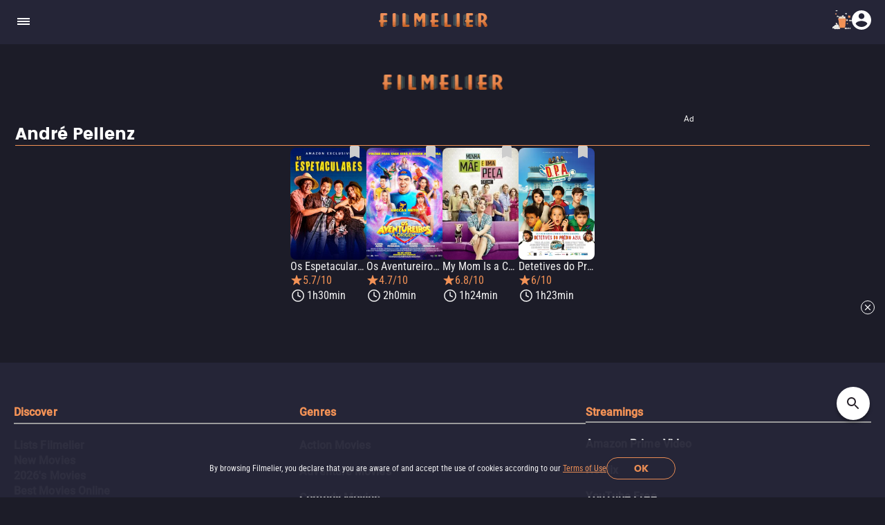

--- FILE ---
content_type: text/html; charset=utf-8
request_url: https://www.filmelier.com/director/andre-pellenz
body_size: 4844
content:
<!DOCTYPE html><html lang="en"><head><meta charSet="utf-8"/><meta name="viewport" content="width=device-width, initial-scale=1"/><script>
                window.dataLayer = window.dataLayer || [];
                function gtag(){dataLayer.push(arguments);}
                gtag('js', new Date());
                gtag('config', 'G-BG4GQQM47K');
              </script><script>
                var googletag = googletag || {};
                googletag.cmd = googletag.cmd || [];
              </script><meta property="og:image" content="https://media.filmelier.com/tit/5vbsb3/thumb/os-espetaculares_IZF-gJg.jpeg"/><meta name="twitter:image" content="https://media.filmelier.com/tit/5vbsb3/thumb/os-espetaculares_IZF-gJg.jpeg"/><meta property="og:locale" content="en"/><meta property="og:locale:alternate" content="es-MX"/><meta property="og:locale:alternate" content="pt-BR"/><meta name="next-head-count" content="9"/><meta http-equiv="X-UA-Compatible" content="IE=edge"/><meta name="robots" content="index, follow"/><meta name="author" content="Filmelier"/><meta name="twitter:card" content="summary_large_image"/><meta name="twitter:site" content="@FilmelierBR"/><meta name="twitter:creator" content="@FilmelierBR"/><meta property="og:site_name" content="Filmelier"/><meta property="og:type" content="website"/><meta property="og:image:width" content="476"/><meta property="og:image:height" content="248"/><meta property="fb:app_id" content="407385426350081"/><link rel="preconnect" href="https://media.filmelier.com"/><link rel="dns-prefetch" href="https://media.filmelier.com"/><link rel="preconnect" href="https://fonts.gstatic.com/s/roboto/v32/KFOlCnqEu92Fr1MmSU5fBBc4AMP6lQ.woff2"/><link rel="preconnect" href="https://fonts.gstatic.com/s/roboto/v32/KFOlCnqEu92Fr1MmWUlfBBc4AMP6lQ.woff2"/><link rel="preconnect" href="https://fonts.gstatic.com/s/roboto/v32/KFOmCnqEu92Fr1Mu4mxKKTU1Kg.woff2"/><link rel="preload" href="/fonts/Roboto/Roboto-Regular.woff2" as="font" type="font/woff2" crossorigin="anonymous"/><link rel="preload" href="/fonts/Poppins/Poppins-Bold.woff2" as="font" type="font/woff2" crossorigin="anonymous"/><link rel="preload" href="/fonts/Roboto/RobotoCondensed-Regular.woff2" as="font" type="font/woff2" crossorigin="anonymous"/><link rel="preload" href="/images/film_placeholder.webp" as="image" type="image/webp" crossorigin="anonymous"/><link rel="apple-touch-icon" sizes="57x57" href="https://static.filmelier.com/dist/images/favicon/apple-icon-57x57.png?v=1.45.0"/><link rel="apple-touch-icon" sizes="60x60" href="https://static.filmelier.com/dist/images/favicon/apple-icon-60x60.png?v=1.45.0"/><link rel="apple-touch-icon" sizes="72x72" href="https://static.filmelier.com/dist/images/favicon/apple-icon-72x72.png?v=1.45.0"/><link rel="apple-touch-icon" sizes="76x76" href="https://static.filmelier.com/dist/images/favicon/apple-icon-76x76.png?v=1.45.0"/><link rel="apple-touch-icon" sizes="114x114" href="https://static.filmelier.com/dist/images/favicon/apple-icon-114x114.png?v=1.45.0"/><link rel="apple-touch-icon" sizes="120x120" href="https://static.filmelier.com/dist/images/favicon/apple-icon-120x120.png?v=1.45.0"/><link rel="apple-touch-icon" sizes="144x144" href="https://static.filmelier.com/dist/images/favicon/apple-icon-144x144.png?v=1.45.0"/><link rel="apple-touch-icon" sizes="152x152" href="https://static.filmelier.com/dist/images/favicon/apple-icon-152x152.png?v=1.45.0"/><link rel="apple-touch-icon" sizes="180x180" href="https://static.filmelier.com/dist/images/favicon/apple-icon-180x180.png?v=1.45.0"/><link rel="icon" type="image/png" sizes="192x192" href="https://static.filmelier.com/dist/images/favicon/android-icon-192x192.png?v=1.45.0"/><link rel="icon" type="image/png" sizes="32x32" href="https://static.filmelier.com/dist/images/favicon/favicon-32x32.png?v=1.45.0"/><link rel="icon" type="image/png" sizes="96x96" href="https://static.filmelier.com/dist/images/favicon/favicon-96x96.png?v=1.45.0"/><link rel="icon" type="image/png" sizes="16x16" href="https://static.filmelier.com/dist/images/favicon/favicon-16x16.png?v=1.45.0"/><meta name="msapplication-TileColor" content="#1c1c28"/><meta name="msapplication-TileImage" content="https://static.filmelier.com/dist/images/favicon/ms-icon-144x144.png?v=1.45.0"/><meta name="theme-color" content="#1c1c28"/><script src="/region.js" async=""></script><script async="" src="https://fundingchoicesmessages.google.com/i/pub-1973017025763901?ers=1"></script><script>
                (function(){
                  function signalGooglefcPresent(){
                    if(!window.frames['googlefcPresent']){
                      if(document.body){
                        const iframe=document.createElement('iframe');
                        iframe.style='width:0;height:0;border:none;z-index:-1000;left:-1000px;top:-1000px;';
                        iframe.style.display='none';
                        iframe.name='googlefcPresent';
                        document.body.appendChild(iframe);
                      }else{
                        setTimeout(signalGooglefcPresent,0);
                      }
                    }
                  }
                  signalGooglefcPresent();
                })();
            </script><link data-next-font="" rel="preconnect" href="/" crossorigin="anonymous"/><link rel="preload" href="/_next/static/css/c9bdabaf75c18ba1.css" as="style"/><link rel="stylesheet" href="/_next/static/css/c9bdabaf75c18ba1.css" data-n-g=""/><link rel="preload" href="/_next/static/css/b7c906c5d1bf2613.css" as="style"/><link rel="stylesheet" href="/_next/static/css/b7c906c5d1bf2613.css" data-n-p=""/><noscript data-n-css=""></noscript><script defer="" nomodule="" src="/_next/static/chunks/polyfills-42372ed130431b0a.js"></script><script src="/_next/static/chunks/webpack-e8ab9ebb3d0bd8c8.js" defer=""></script><script src="/_next/static/chunks/framework-cbb6607db9902217.js" defer=""></script><script src="/_next/static/chunks/main-293e89bd87386835.js" defer=""></script><script src="/_next/static/chunks/pages/_app-8e5779b4a74c91ec.js" defer=""></script><script src="/_next/static/chunks/pages/director/%5Bslug%5D-c6e9774b29d03bcb.js" defer=""></script><script src="/_next/static/lMnwxhQDWH7_I5e26dnUj/_buildManifest.js" defer=""></script><script src="/_next/static/lMnwxhQDWH7_I5e26dnUj/_ssgManifest.js" defer=""></script></head><body><div id="__next"><div></div><header class="styles_headerContainer__5wTW5"></header><main><div class="styles_container__IUoCs   "><div class="styles_content__dPw2d  "><div class="styles_banner-320-50__FuPPV"><div></div></div><h1 class="styles_title__VN2bg">André Pellenz</h1><div class="styles_container-films__1YxSk"><div class="styles_item-film__jI11L"><div class="styles_list-container-item__2FYS_ styles_non-carousel__OQFr9"><button type="button" class="styles_not-saved__DmpLF styles_carousel__x0qLl"></button><a href="/movies/10777/os-espetaculares"><img data-src="https://media.filmelier.com/tit/5vbsb3/poster/os-espetaculares_vRcPaYc.jpeg" alt="Filmelier Image" draggable="false" title="Os Espetaculares: A comedian competes with a nerd, a dreamer, and a lunatic to escape prison and save his pocket." loading="lazy" decoding="async" data-nimg="fill" class="" style="position:absolute;height:100%;width:100%;left:0;top:0;right:0;bottom:0;color:transparent" src="https://media.filmelier.com/tit/5vbsb3/poster/os-espetaculares_vRcPaYc.jpeg"/><div class="styles_title-infos__urZ45" style="gap:5px"><h3 class="styles_title__3AGJt">Os Espetaculares</h3><div class="styles_rating-and-runtime__6YaYO"><p class="styles_imdb-rating__uv1dm">5.7/10</p><p class="styles_running-time__QEST8">1h30min</p></div></div></a></div></div><div class="styles_item-film__jI11L"><div class="styles_list-container-item__2FYS_ styles_non-carousel__OQFr9"><button type="button" class="styles_not-saved__DmpLF styles_carousel__x0qLl"></button><a href="/movies/22939/os-aventureiros-a-origem"><img data-src="https://media.filmelier.com/tit/FcfFgR/poster/os-aventureiros-a-origem_K_NeyDM.jpeg" alt="Filmelier Image" draggable="false" title="Os Aventureiros: A Origem: Luccas and his friends get sucked into a portal to another dimension after invading a scientist&#x27;s lab." loading="lazy" decoding="async" data-nimg="fill" class="" style="position:absolute;height:100%;width:100%;left:0;top:0;right:0;bottom:0;color:transparent" src="https://media.filmelier.com/tit/FcfFgR/poster/os-aventureiros-a-origem_K_NeyDM.jpeg"/><div class="styles_title-infos__urZ45" style="gap:5px"><h3 class="styles_title__3AGJt">Os Aventureiros: A Origem</h3><div class="styles_rating-and-runtime__6YaYO"><p class="styles_imdb-rating__uv1dm">4.7/10</p><p class="styles_running-time__QEST8">2h0min</p></div></div></a></div></div><div class="styles_item-film__jI11L"><div class="styles_list-container-item__2FYS_ styles_non-carousel__OQFr9"><button type="button" class="styles_not-saved__DmpLF styles_carousel__x0qLl"></button><a href="/movies/14812/minha-mae-e-uma-peca-o-filme"><img data-src="https://media.filmelier.com/tit/sqY4qd/poster/minha-mae-e-uma-peca-o-filme_U88t3V4.jpeg" alt="Filmelier Image" draggable="false" title="My Mom Is a Character: A mother takes a break from her kids and reflects on their past dependence on her." loading="lazy" decoding="async" data-nimg="fill" class="" style="position:absolute;height:100%;width:100%;left:0;top:0;right:0;bottom:0;color:transparent" src="https://media.filmelier.com/tit/sqY4qd/poster/minha-mae-e-uma-peca-o-filme_U88t3V4.jpeg"/><div class="styles_title-infos__urZ45" style="gap:5px"><h3 class="styles_title__3AGJt">My Mom Is a Character</h3><div class="styles_rating-and-runtime__6YaYO"><p class="styles_imdb-rating__uv1dm">6.8/10</p><p class="styles_running-time__QEST8">1h24min</p></div></div></a></div></div><div class="styles_item-film__jI11L"><div class="styles_list-container-item__2FYS_ styles_non-carousel__OQFr9"><button type="button" class="styles_not-saved__DmpLF styles_carousel__x0qLl"></button><a href="/movies/77509/detetives-do-predio-azul-o-filme"><img data-src="https://media.filmelier.com/tit/77509/thumb/covera.webp" alt="Filmelier Image" draggable="false" title="Detetives do Prédio Azul: O Filme: Three kid detectives must solve their biggest mystery when their city-building manager, Leocádia, joins a wizard party." loading="lazy" decoding="async" data-nimg="fill" class="" style="position:absolute;height:100%;width:100%;left:0;top:0;right:0;bottom:0;color:transparent" src="https://media.filmelier.com/tit/77509/thumb/covera.webp"/><div class="styles_title-infos__urZ45" style="gap:5px"><h3 class="styles_title__3AGJt">Detetives do Prédio Azul: O Filme</h3><div class="styles_rating-and-runtime__6YaYO"><p class="styles_imdb-rating__uv1dm">6/10</p><p class="styles_running-time__QEST8">1h23min</p></div></div></a></div></div></div><button type="button" style="display:none" draggable="false" class="styles_button__OFXl5">See more films</button></div></div><div id="amplified_100006407"></div><div id="amplified_100006542"></div></main></div><script id="__NEXT_DATA__" type="application/json">{"props":{"pageProps":{"session_user":null,"top_bar_newsletter_data":"","complete_url":"https://www.filmelier.com/watch-movies-online/director/andre-pellenz","hostname":"https://www.filmelier.com","translations":{"seeMoreFilms":"See more films","advertising":"Ad","relatedLists":"Related lists","seeMoreLists":"See more lists"},"directorData":{"title":"André Pellenz","description":null,"meta_title":"André Pellenz movies | Filmelier","meta_description":"Looking for André Pellenz movies? At Filmelier you can see the filmography and the complete biography of this great director. Visit the site and check now!","films":[{"id_filme":10777,"titulo":"Os Espetaculares","imagem_cartaz":"https://media.filmelier.com/tit/5vbsb3/poster/os-espetaculares_vRcPaYc.jpeg","imagem_thumb":"https://media.filmelier.com/tit/5vbsb3/thumb/os-espetaculares_IZF-gJg.jpeg","slug":"os-espetaculares","duracao":90,"imdb":5.7,"imdb_rating_count":130,"storyline":"A comedian competes with a nerd, a dreamer, and a lunatic to escape prison and save his pocket.","saved":0},{"id_filme":22939,"titulo":"Os Aventureiros: A Origem","imagem_cartaz":"https://media.filmelier.com/tit/FcfFgR/poster/os-aventureiros-a-origem_K_NeyDM.jpeg","imagem_thumb":"https://media.filmelier.com/tit/FcfFgR/thumb/os-aventureiros-a-origem_agbicuQ.jpeg","slug":"os-aventureiros-a-origem","duracao":120,"imdb":4.7,"imdb_rating_count":71,"storyline":"Luccas and his friends get sucked into a portal to another dimension after invading a scientist's lab.","saved":0},{"id_filme":14812,"titulo":"My Mom Is a Character","imagem_cartaz":"https://media.filmelier.com/tit/sqY4qd/poster/minha-mae-e-uma-peca-o-filme_U88t3V4.jpeg","imagem_thumb":"https://media.filmelier.com/tit/sqY4qd/thumb/minha-mae-e-uma-peca-o-filme_2rdChe0.jpeg","slug":"minha-mae-e-uma-peca-o-filme","duracao":84,"imdb":6.8,"imdb_rating_count":6024,"storyline":"A mother takes a break from her kids and reflects on their past dependence on her.","saved":0},{"id_filme":77509,"titulo":"Detetives do Prédio Azul: O Filme","imagem_cartaz":"https://media.filmelier.com/tit/77509/thumb/covera.webp","imagem_thumb":"https://media.filmelier.com/tit/77509/thumb/thumba.webp","slug":"detetives-do-predio-azul-o-filme","duracao":83,"imdb":6,"imdb_rating_count":210,"storyline":"Three kid detectives must solve their biggest mystery when their city-building manager, Leocádia, joins a wizard party.","saved":0}],"related_lists":[]},"movies_to_watch_at_home":{"titulo":"Filmes: lançamentos da semana nos streamings","url":"lancamentos-da-semana-no-streaming","content":[{"id_filme":115134,"titulo":"Malês","url":"lancamentos-da-semana-no-streaming","slug":"males","imagem_thumb":"https://media.filmelier.com/tit/115133/thumb/thumba.webp","sinopse":"MALÊS é uma jornada de resistência e coragem, ambientada na vibrante Salvador de 1835. Durante seu casamento, dois jovens muçulmanos são arrancados de sua terra natal na África e escravizados no Brasil. Separados pelo destino cruel, ambos lutam para sobreviver e reencontrar-se, enquanto se veem envolvidos na maior insurreição de escravizados da história do Brasil: a Revolta dos Malês."},{"id_filme":114666,"titulo":"Memórias de um Verão","url":"lancamentos-da-semana-no-streaming","slug":"memorias-de-um-verao","imagem_thumb":"/images/tit/114665/thumb/the-summer-book50570.webp","sinopse":"Com a indicada ao Oscar Glenn Close. Após uma grande perda, Sophia, de 9 anos, passa o verão em uma pequena ilha da Finlândia com a sua avó. Juntas, vão aprender sobre o luto, a natureza e criar um laço profundo."},{"id_filme":115146,"titulo":"Dinheiro Suspeito","url":"lancamentos-da-semana-no-streaming","slug":"dinheiro-suspeito","imagem_thumb":"/images/tit/115145/thumb/the-rip71212.webp","sinopse":"Uma equipe de policiais de Miami encontra milhões de dólares em um esconderijo abandonado, acabando com a confiança entre eles. Quando outras forças descobrem o tamanho da apreensão, a história toda é colocada em dúvida. Agora, ninguém pode confiar em ninguém."},{"id_filme":115137,"titulo":"Carga Final","url":"lancamentos-da-semana-no-streaming","slug":"carga-final","imagem_thumb":"/images/tit/115136/thumb/the-final-run4338.webp","sinopse":"Com Pierce Butler, um ex-marinheiro e antigo traficante de maconha volta à clandestinidade para ajudar a esposa em estado terminal. Num último risco, ele enfrenta o passado e luta pela redenção."},{"id_filme":20474,"titulo":"Operação Hunt","url":"lancamentos-da-semana-no-streaming","slug":"operacao-hunt","imagem_thumb":"https://media.filmelier.com/tit/RrwaQF/thumb/hunt_S4HDvuM.jpeg","sinopse":"A suspeita de um espião norte-coreano infiltrado no serviço secreto Coréia do Sul gera desconfiança e coloca em risco a vida do presidente. Dois agentes rivais tentarão descobrir a verdade por trás de traições e conspirações. Baseado em eventos reais."},{"id_filme":114524,"titulo":"Operação Maldoror","url":"lancamentos-da-semana-no-streaming","slug":"operacao-maldoror","imagem_thumb":"/images/tit/114523/thumb/maldoror44317.webp","sinopse":"O policial Paul Chartier decide fazer justiça com as próprias mãos depois de falhar em uma missão em busca do responsável pelo desaparecimento de duas jovens."},{"id_filme":113409,"titulo":"À Paisana","url":"lancamentos-da-semana-no-streaming","slug":"a-paisana","imagem_thumb":"/images/tit/113408/thumb/plainclothes77416.webp","sinopse":"Um promissor agente infiltrado designado para atrair e prender homens gays desafia as ordens profissionais quando se apaixona por um dos alvos."},{"id_filme":19373,"titulo":"Graça e Coragem","url":"lancamentos-da-semana-no-streaming","slug":"graca-e-coragem","imagem_thumb":"https://media.filmelier.com/tit/MNpSfH/thumb/grace-and-grit_gZiwJtI.jpeg","sinopse":"Nesta inspiradora história real baseada no livro do aclamado pensador Ken Wilber, um casal tem seu casamento abalado com a descoberta de uma doença. Juntos, eles lutarão para dar sentido a esse desafio e descobrir o verdadeiro significado de amor eterno."}]},"slug":"andre-pellenz","metaTags":{"metaCanonical":"https://www.filmelier.com/director/andre-pellenz","metaLocale":"en","metaLocaleAlternate":["es-MX","pt-BR"]},"meta_title":"André Pellenz movies | Filmelier","meta_description":"Looking for André Pellenz movies? At Filmelier you can see the filmography and the complete biography of this great director. Visit the site and check now!","meta_image":"https://media.filmelier.com/tit/5vbsb3/thumb/os-espetaculares_IZF-gJg.jpeg","initialMovies":[{"id_filme":10777,"titulo":"Os Espetaculares","imagem_cartaz":"https://media.filmelier.com/tit/5vbsb3/poster/os-espetaculares_vRcPaYc.jpeg","imagem_thumb":"https://media.filmelier.com/tit/5vbsb3/thumb/os-espetaculares_IZF-gJg.jpeg","slug":"os-espetaculares","duracao":90,"imdb":5.7,"imdb_rating_count":130,"storyline":"A comedian competes with a nerd, a dreamer, and a lunatic to escape prison and save his pocket.","saved":0},{"id_filme":22939,"titulo":"Os Aventureiros: A Origem","imagem_cartaz":"https://media.filmelier.com/tit/FcfFgR/poster/os-aventureiros-a-origem_K_NeyDM.jpeg","imagem_thumb":"https://media.filmelier.com/tit/FcfFgR/thumb/os-aventureiros-a-origem_agbicuQ.jpeg","slug":"os-aventureiros-a-origem","duracao":120,"imdb":4.7,"imdb_rating_count":71,"storyline":"Luccas and his friends get sucked into a portal to another dimension after invading a scientist's lab.","saved":0},{"id_filme":14812,"titulo":"My Mom Is a Character","imagem_cartaz":"https://media.filmelier.com/tit/sqY4qd/poster/minha-mae-e-uma-peca-o-filme_U88t3V4.jpeg","imagem_thumb":"https://media.filmelier.com/tit/sqY4qd/thumb/minha-mae-e-uma-peca-o-filme_2rdChe0.jpeg","slug":"minha-mae-e-uma-peca-o-filme","duracao":84,"imdb":6.8,"imdb_rating_count":6024,"storyline":"A mother takes a break from her kids and reflects on their past dependence on her.","saved":0},{"id_filme":77509,"titulo":"Detetives do Prédio Azul: O Filme","imagem_cartaz":"https://media.filmelier.com/tit/77509/thumb/covera.webp","imagem_thumb":"https://media.filmelier.com/tit/77509/thumb/thumba.webp","slug":"detetives-do-predio-azul-o-filme","duracao":83,"imdb":6,"imdb_rating_count":210,"storyline":"Three kid detectives must solve their biggest mystery when their city-building manager, Leocádia, joins a wizard party.","saved":0}]},"__N_SSP":true},"page":"/director/[slug]","query":{"slug":"andre-pellenz"},"buildId":"lMnwxhQDWH7_I5e26dnUj","isFallback":false,"isExperimentalCompile":false,"gssp":true,"locale":"en","locales":["en","br","mx"],"defaultLocale":"en","scriptLoader":[]}</script></body></html>

--- FILE ---
content_type: text/css; charset=UTF-8
request_url: https://www.filmelier.com/_next/static/css/b7c906c5d1bf2613.css
body_size: 1064
content:
.styles_banner-320-50__FuPPV{min-height:50px;width:100%;display:flex;align-items:center}.styles_banner-container__qF28f .styles_banner-top__0NSZP{height:50px !important}.styles_full-width__0hpks{display:flex;width:100%}.styles_title__VN2bg{font-family:"Roboto" !important;font-style:normal !important;font-weight:700 !important;font-size:24px !important;line-height:30px !important;letter-spacing:normal !important;font-family:"Poppins" !important;color:#fff;border-bottom:1px solid #f39256}@media(min-width: 1366px){.styles_title__VN2bg{font-family:"Roboto" !important;font-style:normal !important;font-weight:700 !important;font-size:32px !important;line-height:35px !important;letter-spacing:normal !important;font-family:"Poppins" !important}}.styles_swiper-description__ytWJs{font-family:"Roboto" !important;font-style:normal !important;font-weight:400 !important;font-size:16px !important;line-height:24px !important;letter-spacing:normal !important;color:#fff;display:block;overflow:hidden;text-overflow:ellipsis;max-width:100%}.styles_swiper-description__ytWJs p{overflow:hidden;text-overflow:ellipsis;max-width:100%}@media(min-width: 768px){.styles_swiper-description__ytWJs{line-height:28px !important}}.styles_swiper-description__ytWJs a{color:#f39256;text-decoration:none;font-weight:700}.styles_container-films__1YxSk{display:flex;justify-content:center;flex-wrap:wrap;width:100%;gap:30px 16px}@media(min-width: 768px){.styles_container-films__1YxSk{width:728px;align-self:center}}@media(min-width: 1366px){.styles_container-films__1YxSk{width:1136px}}.styles_container-films__1YxSk a:hover{text-decoration:inherit;opacity:.9}.styles_container-films__1YxSk img{border-radius:8px}.styles_container-films__1YxSk .styles_item-film__jI11L{max-width:50%;display:flex;flex-direction:column;gap:10px}@media(min-width: 768px){.styles_container-films__1YxSk .styles_item-film__jI11L{max-width:16.66666667%}}.styles_container-films__1YxSk .styles_film-information-ghost__ERZFA{height:80px}@media(min-width: 768px){.styles_container-films__1YxSk .styles_film-information-ghost__ERZFA{height:55px}}.styles_button__OFXl5{font-family:"Roboto" !important;font-style:normal !important;font-weight:700 !important;font-size:16px !important;line-height:18.75px !important;letter-spacing:normal !important;width:-moz-fit-content;width:fit-content;height:40px;display:flex;align-items:center;justify-content:center;align-self:center;padding:5px 45px;border-radius:100px;border:none;background:#f39256;color:#1c1c28;text-align:center;text-transform:uppercase}.styles_list-item__jZ5cg{background-size:cover;background-position:center;width:316px;height:232px;display:flex;flex-direction:column;justify-content:flex-end;padding:20px;color:#fff;flex-shrink:0}@media(min-width: 768px){.styles_list-item__jZ5cg{width:236px;height:151px}}@media(min-width: 1366px){.styles_list-item__jZ5cg{width:370px;height:230px}}.styles_list-item__jZ5cg h3{text-shadow:1px 4px 5px rgba(0,0,0,.8)}.styles_main-curator-list-container__WYNcN{display:flex;flex-direction:column;justify-content:center;align-items:center}.styles_main-curator-list-container__WYNcN .styles_main-curator-list-title__wGDlf{display:flex;flex-direction:column;width:100%}.styles_main-curator-list-container__WYNcN .styles_main-curator-list-title__wGDlf hr{margin-top:5px;margin-bottom:20px}.styles_main-curator-list-container__WYNcN .styles_main-curator-list-title__wGDlf h2{font-size:18px;line-height:20px;font-weight:700;color:#fff;font-feature-settings:"clig" off,"liga" off}@media(min-width: 1366px){.styles_main-curator-list-container__WYNcN .styles_main-curator-list-title__wGDlf h2{font-size:20px;line-height:25px}}.styles_main-curator-list-container__WYNcN .styles_main-curator-list__e7UoT{display:flex;flex-direction:column}.styles_main-curator-list-container__WYNcN .styles_main-curator-list__e7UoT .styles_curator-list-container__pSCR_{display:flex;flex-direction:column;gap:20px}@media(min-width: 768px){.styles_main-curator-list-container__WYNcN .styles_main-curator-list__e7UoT .styles_curator-list-container__pSCR_{flex-direction:row;gap:10px}}@media(min-width: 1366px){.styles_main-curator-list-container__WYNcN .styles_main-curator-list__e7UoT .styles_curator-list-container__pSCR_{gap:13px}}.styles_main-curator-list-container__WYNcN .styles_main-curator-list__e7UoT .styles_main-curator-title__qKDxo{color:#f2f2f2;font-family:"Poppins";font-size:18px;font-style:normal;font-weight:700;line-height:30px}@media(min-width: 768px){.styles_main-curator-list-container__WYNcN .styles_main-curator-list__e7UoT .styles_main-curator-title__qKDxo{font-size:18px;line-height:20px}}@media(min-width: 1366px){.styles_main-curator-list-container__WYNcN .styles_main-curator-list__e7UoT .styles_main-curator-title__qKDxo{font-size:27px;line-height:30px}}.styles_main-curator-list-container__WYNcN .styles_see-more-button__rPIPG{margin-top:20px;display:flex;justify-content:center;align-items:center;height:32px;width:235px;border-radius:100px;background-color:rgba(0,0,0,0);border:1px solid #f39256;text-transform:uppercase;color:#f39256;font-family:"Roboto" !important;font-style:normal !important;font-weight:700 !important;font-size:16px !important;line-height:20px !important;letter-spacing:1px !important}.styles_news-container__VHS1B h2{font-weight:700;font-size:18px;line-height:20px}@media(min-width: 1366px){.styles_news-container__VHS1B h2{font-size:20px;line-height:25px}}


--- FILE ---
content_type: text/css; charset=UTF-8
request_url: https://www.filmelier.com/_next/static/css/9cec54750c8e9206.css
body_size: 3728
content:
.styles_container__T3Nr9{width:100%}.styles_container__T3Nr9 .styles_is-mobile-tablet__P5cTT{display:block}@media(min-width: 1366px){.styles_container__T3Nr9 .styles_is-mobile-tablet__P5cTT{display:none}}.styles_container__T3Nr9 .styles_is-mobile-tablet__P5cTT .styles_genres-virtual-scroller__d1PSv{min-height:90px !important;width:100% !important}.styles_container__T3Nr9 .styles_is-mobile-tablet__P5cTT .styles_genres-virtual-scroller__content__0Eu31{width:935px;flex-wrap:wrap;transform:none !important}@media(min-width: 768px){.styles_container__T3Nr9 .styles_is-mobile-tablet__P5cTT .styles_genres-virtual-scroller__content__0Eu31{width:935px}}.styles_container__T3Nr9 .styles_not-is-mobile-tablet__ULHlH{display:none}@media(min-width: 1366px){.styles_container__T3Nr9 .styles_not-is-mobile-tablet__ULHlH{display:block}}.styles_chip__Hz51_{width:max-content;display:flex;justify-content:center;align-items:center;color:#f2f2f2;font-family:"Roboto" !important;font-style:normal !important;font-weight:400 !important;font-size:16px !important;line-height:24px !important;letter-spacing:.005em !important;background-color:#252537;border-radius:5px;margin:4px;padding:8px 25px;max-height:32px}.styles_genres-container__HflPC{display:flex;justify-content:center;align-items:center;width:100%;flex-wrap:wrap}.styles_selected__07Umg{background-color:#f39256 !important}
.styles_platforms-groups__dfsdV{width:100%}@media(min-width: 1366px){.styles_platforms-groups__dfsdV{position:absolute}}.styles_platforms-groups__dfsdV a{height:40px}@media(min-width: 768px){.styles_platforms-groups__dfsdV a{height:54px}}.styles_platforms-groups__dfsdV .styles_platforms__DZBdf{width:40px;height:auto !important;display:flex;flex-direction:column;justify-content:flex-end;gap:10px}@media(min-width: 768px){.styles_platforms-groups__dfsdV .styles_platforms__DZBdf{width:54px}}.styles_platforms-groups__dfsdV .styles_platforms__DZBdf.styles_end__ngdm5{margin-right:20px !important}.styles_platforms-groups__dfsdV .styles_platforms__DZBdf span{font-family:"Roboto" !important;font-style:normal !important;font-weight:400 !important;font-size:16px !important;line-height:20px !important;letter-spacing:normal !important;font-family:Roboto-Condensed !important;color:#f2f2f2;white-space:nowrap}.styles_platforms-groups__dfsdV .styles_platforms__DZBdf .styles_platform-image__5Vc7G{width:40px;height:40px;border-radius:8px}.styles_platforms-groups__dfsdV .styles_platforms__DZBdf .styles_platform-image__5Vc7G.styles_not-active__h9z_e{opacity:.6}@media(min-width: 768px){.styles_platforms-groups__dfsdV .styles_platforms__DZBdf .styles_platform-image__5Vc7G{width:54px;height:54px}}.styles_platforms-groups-gpc__in2JP{width:100%}@media(min-width: 1366px){.styles_platforms-groups-gpc__in2JP{position:absolute}}.styles_platforms-groups-gpc__in2JP a{height:40px}@media(min-width: 768px){.styles_platforms-groups-gpc__in2JP a{height:54px}}.styles_platforms-groups-gpc__in2JP .styles_platforms__DZBdf{width:40px;height:auto !important;display:flex;flex-direction:column;justify-content:flex-end;gap:10px}@media(min-width: 768px){.styles_platforms-groups-gpc__in2JP .styles_platforms__DZBdf{width:54px}}.styles_platforms-groups-gpc__in2JP .styles_platforms__DZBdf.styles_end__ngdm5{margin-right:20px !important}.styles_platforms-groups-gpc__in2JP .styles_platforms__DZBdf span{font-family:"Roboto" !important;font-style:normal !important;font-weight:400 !important;font-size:16px !important;line-height:20px !important;letter-spacing:normal !important;font-family:Roboto-Condensed !important;color:#f2f2f2;white-space:nowrap}.styles_platforms-groups-gpc__in2JP .styles_platforms__DZBdf .styles_platform-close__LJN0N{display:flex}.styles_platforms-groups-gpc__in2JP .styles_platforms__DZBdf .styles_platform-close__LJN0N .styles_platform-image__5Vc7G{width:40px;height:40px;border-radius:8px}.styles_platforms-groups-gpc__in2JP .styles_platforms__DZBdf .styles_platform-close__LJN0N .styles_platform-image__5Vc7G.styles_not-active__h9z_e{opacity:.6}@media(min-width: 768px){.styles_platforms-groups-gpc__in2JP .styles_platforms__DZBdf .styles_platform-close__LJN0N .styles_platform-image__5Vc7G{width:54px;height:54px}}.styles_platforms-groups-gpc__in2JP .styles_platforms__DZBdf .styles_platform-close__LJN0N .styles_close__MY8Ya{margin-top:-8px;margin-left:-8px;width:16px;height:16px;display:flex;justify-content:center;align-items:center;border-radius:50%;background-color:#f39256 !important}.styles_swipper-and-navigations__1LoaX{display:flex;flex-direction:row;justify-content:space-between;align-items:flex-end}@media(min-width: 1366px){.styles_swipper-and-navigations__1LoaX{margin-top:30px}}.styles_swipper-and-navigations__1LoaX .styles_previous__ED3rn,.styles_swipper-and-navigations__1LoaX .styles_next__LBMEw{display:flex;align-items:center;width:26px;height:54px;border:none;background:#2c2d42}
.styles_paginator__F6jwz{width:max-content !important;background-color:#252537 !important;padding:0px !important}.styles_item-paginator__r1mYi{border-radius:8px !important;padding:12px 10px !important;min-width:max-content !important;height:max-content !important;margin:0px !important;font-family:"Roboto" !important;font-style:normal !important;font-weight:400 !important;font-size:18px !important;line-height:18px !important;letter-spacing:normal !important;color:#f2f2f2 !important}.styles_item-paginator__r1mYi.styles_active___f6xY{background-color:#f39256 !important;color:#414049 !important}.styles_item-paginator__r1mYi:hover,.styles_item-paginator__r1mYi:focus{background-color:rgba(0,0,0,0) !important}.styles_item-paginator__r1mYi:hover.styles_active___f6xY,.styles_item-paginator__r1mYi:focus.styles_active___f6xY{background-color:#f39256 !important;color:#414049 !important}.styles_buttons-paginator__Pbgwk{border-radius:8px !important;padding:10px 5px !important;min-width:max-content !important;height:100% !important;margin:0px !important}.styles_buttons-paginator__Pbgwk:hover,.styles_buttons-paginator__Pbgwk:focus{background-color:rgba(0,0,0,0) !important}
.styles_banner__Jk1Ke{min-height:50px;width:100%;display:flex;align-items:center}.styles_films-search-info__v4BuC{display:flex;flex-direction:column;gap:5px;width:100%}.styles_films-search-info__v4BuC .styles_sorted-by__dhywJ{font-family:"Roboto" !important;font-style:normal !important;font-weight:400 !important;font-size:16px !important;line-height:28px !important;letter-spacing:normal !important;text-align:justify;color:#cdcdcd}.styles_films-search-info__v4BuC .styles_search-text__pA0cT{display:flex;gap:5px}.styles_films-search-info__v4BuC .styles_dropdown-sorting__WTXo9{border:none;background:rgba(0,0,0,0);font-family:"Roboto" !important;font-style:normal !important;font-weight:700 !important;font-size:16px !important;line-height:28px !important;letter-spacing:normal !important}.styles_films-search-info__v4BuC .styles_dropdown-sorting__WTXo9 div{width:13px;margin-top:2px;margin-left:7px}.styles_films-search-info__v4BuC .styles_dropdown-sorting__WTXo9 div svg{color:#cdcdcd !important;width:13px}.styles_films-search-info__v4BuC hr{border:none;border-bottom:1px solid #686868 !important}.styles_list-container-item__CXwOg{display:flex;flex-direction:column;position:relative;overflow:hidden;width:150px}@media(min-width: 768px){.styles_list-container-item__CXwOg{width:108px}}@media(min-width: 1366px){.styles_list-container-item__CXwOg{width:176px}}.styles_list-container-item__CXwOg a{display:flex;flex-direction:column;gap:10px}.styles_list-container-item__CXwOg a img{height:225px !important;position:relative !important;border-radius:8px}@media(min-width: 768px){.styles_list-container-item__CXwOg a img{height:162px !important}}@media(min-width: 1366px){.styles_list-container-item__CXwOg a img{height:263px !important}}.styles_list-container-item__CXwOg a .styles_title-infos__loro_{display:flex;flex-direction:column;justify-content:flex-start;gap:5px;width:100%}.styles_list-container-item__CXwOg a .styles_title-infos__loro_ span{font-family:"Roboto" !important;font-style:normal !important;font-weight:400 !important;font-size:16px !important;line-height:20px !important;letter-spacing:normal !important;font-family:Roboto-Condensed !important;color:#f2f2f2}.styles_list-container-item__CXwOg a .styles_title-infos__loro_ .styles_title__fDzwQ{display:block;white-space:nowrap;overflow:hidden;text-overflow:ellipsis}.styles_list-container-item__CXwOg a .styles_title-infos__loro_ .styles_rating-and-runtime__fGjUJ{display:flex;flex-direction:column;gap:5px}@media(min-width: 1366px){.styles_list-container-item__CXwOg a .styles_title-infos__loro_ .styles_rating-and-runtime__fGjUJ{flex-direction:row}}.styles_list-container-item__CXwOg a .styles_title-infos__loro_ .styles_imdb-rating__WIFeC{display:flex;align-items:center;color:#f39256}.styles_list-container-item__CXwOg a .styles_title-infos__loro_ .styles_running-time__n2_Pk{display:flex;align-items:center}.styles_button__9Monw{display:flex;justify-content:center;width:100%}.styles_button__9Monw .styles_see_more__o03RJ{display:flex;align-items:center;width:max-content;height:40px;padding:5px 45px;border-radius:100px;border:none;background-color:#f39256;color:#1c1c28 !important;font-family:"Roboto" !important;font-style:normal !important;font-weight:700 !important;font-size:16px !important;line-height:18.75px !important;letter-spacing:normal !important;text-align:center;text-transform:uppercase}.styles_dropdown-sorting-wrapper__2kICr{background:#252537;margin-top:-30px;overflow:hidden;padding:20px;max-height:max-content !important}.styles_dropdown-sorting-wrapper__2kICr ul{padding:0px !important;display:flex;flex-direction:column;gap:20px}.styles_dropdown-sorting-wrapper__2kICr .styles_dropdown-sorting-wrapper-item__u7PKc{font-family:"Roboto" !important;font-style:normal !important;font-weight:400 !important;font-size:16px !important;line-height:28px !important;letter-spacing:normal !important;background:#252537 !important;color:#cdcdcd !important;padding:0px !important}.styles_dropdown-sorting-wrapper__2kICr .styles_dropdown-sorting-wrapper-item__u7PKc .styles_selected__q3abD{color:#f39256 !important;font-weight:700 !important;display:flex;justify-content:flex-start;align-items:center;gap:10px}.styles_opacity__HTLuP{width:100%;height:100%;background-color:rgba(28,28,40,.4);position:absolute;top:0px;opacity:0;transition:opacity .3s ease-in-out;pointer-events:none;z-index:10}.styles_opacity-visible___lQ4j{opacity:1;pointer-events:auto}.styles_opacity-curator__SSrdf{position:fixed;left:0}.styles_skeleton__hHIVN{background-color:#252537;width:100% !important;height:1975px !important}@media(min-width: 768px){.styles_skeleton__hHIVN{height:550px !important}}@media(min-width: 1366px){.styles_skeleton__hHIVN{height:680px !important}}.styles_container-films__KJRaJ{display:flex;justify-content:center;flex-wrap:wrap;width:100%;gap:12px 16px}@media(min-width: 768px){.styles_container-films__KJRaJ{width:728px;justify-content:flex-start;align-self:center;gap:12px 13px}}@media(min-width: 1366px){.styles_container-films__KJRaJ{width:100%;gap:40px 15.8px}}.styles_container-films__KJRaJ .styles_save-movies-link__dJwcE{z-index:0;position:relative;display:flex;flex-direction:column;top:8px}@media(min-width: 768px){.styles_container-films__KJRaJ .styles_save-movies-link__dJwcE{top:3px}}@media(min-width: 1366px){.styles_container-films__KJRaJ .styles_save-movies-link__dJwcE{top:8px}}.styles_container-films__KJRaJ .styles_save-movies-link__dJwcE .styles_save-movies-img__ln859{z-index:1;border-radius:8px;height:225px}@media(min-width: 768px){.styles_container-films__KJRaJ .styles_save-movies-link__dJwcE .styles_save-movies-img__ln859{height:162px}}@media(min-width: 1366px){.styles_container-films__KJRaJ .styles_save-movies-link__dJwcE .styles_save-movies-img__ln859{height:263px}}.styles_container-films__KJRaJ .styles_save-movies-link__dJwcE .styles_save-movies-label__VxeUJ{position:absolute;width:100%;height:100%;z-index:2;display:flex;flex-direction:column;align-items:center;justify-content:center;gap:10px;max-height:225px;top:0}@media(min-width: 768px){.styles_container-films__KJRaJ .styles_save-movies-link__dJwcE .styles_save-movies-label__VxeUJ{max-height:162px}}@media(min-width: 1366px){.styles_container-films__KJRaJ .styles_save-movies-link__dJwcE .styles_save-movies-label__VxeUJ{max-height:263px}}.styles_container-films__KJRaJ .styles_save-movies-link__dJwcE .styles_save-movies-label__VxeUJ svg path{fill:#f39256}.styles_container-films__KJRaJ .styles_save-movies-link__dJwcE .styles_save-movies-label__VxeUJ svg rect{stroke:#f39256}.styles_container-films__KJRaJ .styles_save-movies-link__dJwcE .styles_save-movies-label__VxeUJ span{text-align:center;font-family:"Roboto" !important;font-style:normal !important;font-weight:400 !important;font-size:16px !important;line-height:20px !important;letter-spacing:normal !important;color:#f39256;font-family:Roboto-Condensed !important}@media(min-width: 1366px){.styles_container-films__KJRaJ .styles_save-movies-link__dJwcE .styles_save-movies-label__VxeUJ span{font-family:"Roboto" !important;font-style:normal !important;font-weight:400 !important;font-size:20px !important;line-height:normal !important;letter-spacing:normal !important;font-family:Roboto-Condensed !important}}.styles_paginator__au7k7{width:100%;display:flex;justify-content:center}
.styles_button__1oRuu{display:flex;justify-content:center;width:100%}.styles_button__1oRuu .styles_see_more__bm5A5{width:max-content;height:40px;padding:5px 45px;border-radius:100px;border:none;background-color:#f39256;color:#1c1c28 !important;font-family:"Roboto" !important;font-style:normal !important;font-weight:700 !important;font-size:16px !important;line-height:18.75px !important;letter-spacing:normal !important;text-align:center;text-transform:uppercase}.styles_list__G_Hki{width:100%;min-height:166px}@media(min-width: 768px){.styles_list__G_Hki{width:48.6%;min-height:186px}}@media(min-width: 1366px){.styles_list__G_Hki{width:32.1%;min-height:194px}}.styles_list__G_Hki .styles_image-list__w9nNx{height:166px;background-size:cover;background-position:center;display:flex;flex-direction:column;justify-content:flex-end;padding:20px;color:#fff}@media(min-width: 768px){.styles_list__G_Hki .styles_image-list__w9nNx{height:186px}}@media(min-width: 1366px){.styles_list__G_Hki .styles_image-list__w9nNx{height:194px}}.styles_list__G_Hki .styles_image-list__w9nNx h3{font-size:18px;line-height:20px;text-shadow:2px 2px 1px rgba(0,0,0,.8) !important}@media(min-width: 768px){.styles_list__G_Hki .styles_image-list__w9nNx h3{font-size:24px;line-height:25px}}@media(min-width: 1366px){.styles_list__G_Hki .styles_image-list__w9nNx h3{font-size:27px;line-height:30px}}.styles_list-curator__tmE8V{width:100%;min-height:166px}@media(min-width: 768px){.styles_list-curator__tmE8V{width:48.6%;min-height:186px}}@media(min-width: 1366px){.styles_list-curator__tmE8V{min-height:200px}}.styles_list-curator__tmE8V .styles_image-list__w9nNx{height:166px;background-size:cover;background-position:center;display:flex;flex-direction:column;justify-content:flex-end;padding:20px;color:#fff}@media(min-width: 768px){.styles_list-curator__tmE8V .styles_image-list__w9nNx{height:186px}}@media(min-width: 1366px){.styles_list-curator__tmE8V .styles_image-list__w9nNx{height:200px}}.styles_list-curator__tmE8V .styles_image-list__w9nNx h3{font-size:18px;line-height:20px;text-shadow:2px 2px 1px rgba(0,0,0,.8) !important}@media(min-width: 768px){.styles_list-curator__tmE8V .styles_image-list__w9nNx h3{font-size:24px;line-height:25px}}@media(min-width: 1366px){.styles_list-curator__tmE8V .styles_image-list__w9nNx h3{font-size:27px;line-height:30px}}.styles_ops__s9K4m{display:flex;flex-direction:column;align-items:center;padding:20px;gap:20px;width:100%}.styles_ops__s9K4m .styles_message__nFTjQ{display:flex;flex-direction:column;gap:10px;align-items:center;color:#f2f2f2}.styles_ops__s9K4m .styles_message__nFTjQ h2{font-family:"Roboto" !important;font-style:normal !important;font-weight:700 !important;font-size:24px !important;line-height:30px !important;letter-spacing:normal !important;font-family:"Poppins" !important}.styles_ops__s9K4m .styles_message__nFTjQ div{text-align:center;font-family:"Roboto" !important;font-style:normal !important;font-weight:400 !important;font-size:16px !important;line-height:24px !important;letter-spacing:normal !important}@media(min-width: 768px){.styles_ops__s9K4m .styles_message__nFTjQ div{line-height:22px !important}}.styles_ops__s9K4m .styles_see-more-lists__IN_ax{display:flex;width:max-content;height:40px;padding:0px 45px;justify-content:center;align-items:center;border-radius:100px;border:1px solid #f39256;color:#f39256;text-align:center;font-family:"Roboto" !important;font-style:normal !important;font-weight:700 !important;font-size:16px !important;line-height:20px !important;letter-spacing:1px !important;text-transform:uppercase}
.styles_banner-320-50__kLwYA{min-height:50px;width:100%;display:flex;align-items:center}.styles_banner-container__kgqk6 .styles_banner-top__0e9Ek{height:50px !important}.styles_top-banner__3_o2m{min-height:50px;width:100%;display:flex;align-items:center;height:66px}@media(min-width: 768px){.styles_top-banner__3_o2m{height:106px}}.styles_swiper-description__vUNpy{font-family:"Roboto" !important;font-style:normal !important;font-weight:400 !important;font-size:16px !important;line-height:24px !important;letter-spacing:normal !important;color:#fff;display:block;overflow:hidden;text-overflow:ellipsis;max-width:100%}.styles_swiper-description__vUNpy p{overflow:hidden;text-overflow:ellipsis;max-width:100%}@media(min-width: 768px){.styles_swiper-description__vUNpy{line-height:28px !important}}.styles_swiper-description__vUNpy a{color:#f39256;text-decoration:none;font-weight:700}.styles_container-platform-type__CGmt2{display:flex;flex-direction:column;gap:40px;overflow:hidden}.styles_h2-platform-type__RQyXv{font-family:"Roboto" !important;font-style:normal !important;font-weight:700 !important;font-size:20px !important;line-height:25px !important;letter-spacing:0 !important;font-family:"Poppins" !important;border-bottom:1px solid #f39256;color:#f2f2f2}@media(min-width: 1366px){.styles_h2-platform-type__RQyXv{font-size:24px !important;line-height:30px !important}}.styles_container-platforms__TMk61{width:100%;margin-top:30px}.styles_container-platforms__TMk61 p{color:#f2f2f2;font-family:"Roboto" !important;font-style:normal !important;font-weight:400 !important;font-size:16px !important;line-height:24px !important;letter-spacing:.005em !important}@media(min-width: 768px){.styles_container-platforms__TMk61 p{line-height:28px !important}}@media(min-width: 1366px){.styles_container-platforms__TMk61 p{font-size:18px !important}}.styles_my-masonry-grid__ETPmL{display:flex;margin-left:-12px;width:auto}.styles_my-masonry-grid_column__R2eW4{padding-left:12px;background-clip:padding-box}.styles_my-masonry-grid_column__R2eW4>div{margin-bottom:12px}.styles_new-letter__vLpFr{width:100%;display:flex;justify-content:center;font-style:normal}.styles_content_streaming__I7fKr{display:flex;flex-direction:column;gap:30px}.styles_content_streaming__I7fKr .styles_list-content__lsNTW{display:flex;flex-direction:column}.styles_content_streaming__I7fKr .styles_list-content__lsNTW section{gap:10px}.styles_content_streaming__I7fKr .styles_list-content__lsNTW section div p{margin-bottom:10px !important}.styles_content_streaming__I7fKr .styles_title__4Nd_Z{display:flex;flex-direction:column;gap:5px;min-height:75px}@media(min-width: 768px){.styles_content_streaming__I7fKr .styles_title__4Nd_Z{min-height:45px}}.styles_content_streaming__I7fKr .styles_title__4Nd_Z .styles_accordion-description__tAidG p{margin-bottom:7px}.styles_content_streaming__I7fKr .styles_title__4Nd_Z .styles_accordion-description__tAidG h2{margin-top:20px;margin-bottom:20px}.styles_content_streaming__I7fKr .styles_title__4Nd_Z .styles_accordion-description__tAidG ul{padding-left:40px;margin-bottom:7px}.styles_content_streaming__I7fKr .styles_title__4Nd_Z h1{font-family:"Roboto" !important;font-style:normal !important;font-weight:700 !important;font-size:24px !important;line-height:30px !important;letter-spacing:normal !important;font-family:"Poppins" !important;color:#fff}@media(min-width: 1366px){.styles_content_streaming__I7fKr .styles_title__4Nd_Z h1{font-size:32px !important;font-weight:35px !important}}.styles_content_streaming__I7fKr .styles_title__4Nd_Z hr{border:none;border-bottom:1px solid #f39256}.styles_content_streaming__I7fKr .styles_body_text__tWW0J{font-family:"Roboto" !important;font-style:normal !important;font-weight:400 !important;font-size:16px !important;line-height:24px !important;letter-spacing:normal !important;color:#f2f2f2}.styles_content_streaming__I7fKr .styles_body_text__tWW0J a{color:#f39256}.styles_content_streaming__I7fKr .styles_tab-view-custom__c8sY2{margin-top:30px}.styles_content_streaming__I7fKr .styles_tab-view-custom__c8sY2 .styles_header-tab-view__redBa{display:flex;flex-direction:row;list-style-type:none}.styles_content_streaming__I7fKr .styles_tab-view-custom__c8sY2 .styles_header-tab-view__redBa li{-webkit-tap-highlight-color:rgba(0,0,0,0) !important;cursor:pointer;text-transform:uppercase;max-height:40px;padding:10px;border-radius:8px 8px 0px 0px;box-shadow:0px 0px 16px 0px rgba(0,0,0,.5019607843)}.styles_content_streaming__I7fKr .styles_tab-view-custom__c8sY2 .styles_header-tab-view__redBa li h2{font-size:16px;line-height:20px;font-family:Roboto-Condensed}.styles_content_streaming__I7fKr .styles_tab-view-custom__c8sY2 .styles_header-tab-view__redBa .styles_header-tab-panel__U_ohQ{background-color:#252537;color:#f2f2f2}.styles_content_streaming__I7fKr .styles_tab-view-custom__c8sY2 .styles_header-tab-view__redBa .styles_header-tab-panel__U_ohQ h2{font-weight:400}.styles_content_streaming__I7fKr .styles_tab-view-custom__c8sY2 .styles_header-tab-view__redBa .styles_header-tab-panel-active__yoYCb{background-color:#f39256;color:#1c1c28}.styles_content_streaming__I7fKr .styles_tab-view-custom__c8sY2 .styles_header-tab-view__redBa .styles_header-tab-panel-active__yoYCb h2{font-weight:700}.styles_content_streaming__I7fKr .styles_tabview-container__FUBb9{border-top:1px solid #f39256}.styles_content_streaming__I7fKr .styles_tabview-container__FUBb9 .styles_button__hmJla{display:flex;justify-content:center;width:100%}.styles_content_streaming__I7fKr .styles_tabview-container__FUBb9 .styles_button__hmJla .styles_see_more__nxCTI{width:max-content;height:40px;padding:5px 45px;border-radius:100px;border:none;background-color:#f39256;color:#1c1c28 !important;font-family:"Roboto" !important;font-style:normal !important;font-weight:700 !important;font-size:16px !important;line-height:18.75px !important;letter-spacing:normal !important;text-align:center;text-transform:uppercase}.styles_content_streaming__I7fKr .styles_tabview-container__FUBb9 .styles_movies__F8RNF{display:flex;flex-wrap:wrap;justify-content:center;margin-top:10px;gap:12px 16px}@media(min-width: 768px){.styles_content_streaming__I7fKr .styles_tabview-container__FUBb9 .styles_movies__F8RNF{gap:12px 13px}}@media(min-width: 1366px){.styles_content_streaming__I7fKr .styles_tabview-container__FUBb9 .styles_movies__F8RNF{gap:40px 15.8px}}.styles_content_streaming__I7fKr .styles_tabview-container__FUBb9 .styles_movies__F8RNF .styles_list-container-item__ioHw_{display:flex;flex-direction:column;position:relative;overflow:hidden;width:150px}@media(min-width: 768px){.styles_content_streaming__I7fKr .styles_tabview-container__FUBb9 .styles_movies__F8RNF .styles_list-container-item__ioHw_{width:108px}}@media(min-width: 1366px){.styles_content_streaming__I7fKr .styles_tabview-container__FUBb9 .styles_movies__F8RNF .styles_list-container-item__ioHw_{width:176px}}.styles_content_streaming__I7fKr .styles_tabview-container__FUBb9 .styles_movies__F8RNF .styles_list-container-item__ioHw_ a{display:flex;flex-direction:column;gap:10px}.styles_content_streaming__I7fKr .styles_tabview-container__FUBb9 .styles_movies__F8RNF .styles_list-container-item__ioHw_ a img{height:225px !important;position:relative !important;border-radius:8px}@media(min-width: 768px){.styles_content_streaming__I7fKr .styles_tabview-container__FUBb9 .styles_movies__F8RNF .styles_list-container-item__ioHw_ a img{height:162px !important}}@media(min-width: 1366px){.styles_content_streaming__I7fKr .styles_tabview-container__FUBb9 .styles_movies__F8RNF .styles_list-container-item__ioHw_ a img{height:263px !important}}.styles_content_streaming__I7fKr .styles_tabview-container__FUBb9 .styles_movies__F8RNF .styles_list-container-item__ioHw_ a .styles_title-infos__8wa7H{display:flex;flex-direction:column;justify-content:flex-start;gap:5px;width:100%}.styles_content_streaming__I7fKr .styles_tabview-container__FUBb9 .styles_movies__F8RNF .styles_list-container-item__ioHw_ a .styles_title-infos__8wa7H span{font-family:"Roboto" !important;font-style:normal !important;font-weight:400 !important;font-size:16px !important;line-height:20px !important;letter-spacing:normal !important;font-family:Roboto-Condensed !important;color:#f2f2f2}.styles_content_streaming__I7fKr .styles_tabview-container__FUBb9 .styles_movies__F8RNF .styles_list-container-item__ioHw_ a .styles_title-infos__8wa7H .styles_title__4Nd_Z{display:block;white-space:nowrap;overflow:hidden;text-overflow:ellipsis}.styles_content_streaming__I7fKr .styles_tabview-container__FUBb9 .styles_movies__F8RNF .styles_list-container-item__ioHw_ a .styles_title-infos__8wa7H .styles_rating-and-runtime__ubXkp{display:flex;flex-direction:column;gap:5px}@media(min-width: 1366px){.styles_content_streaming__I7fKr .styles_tabview-container__FUBb9 .styles_movies__F8RNF .styles_list-container-item__ioHw_ a .styles_title-infos__8wa7H .styles_rating-and-runtime__ubXkp{flex-direction:row}}.styles_content_streaming__I7fKr .styles_tabview-container__FUBb9 .styles_movies__F8RNF .styles_list-container-item__ioHw_ a .styles_title-infos__8wa7H .styles_imdb-rating__fHemx{display:flex;align-items:center;color:#f39256}.styles_content_streaming__I7fKr .styles_tabview-container__FUBb9 .styles_movies__F8RNF .styles_list-container-item__ioHw_ a .styles_title-infos__8wa7H .styles_running-time__1x6p7{display:flex;align-items:center}.styles_content_streaming__I7fKr .styles_tabview-container__FUBb9 .styles_movies__F8RNF .styles_banner-full-width__6zRyg{width:100%}.styles_content_streaming__I7fKr .styles_tabview-container__FUBb9 .styles_lists__aZJpd{display:flex;flex-wrap:wrap;flex-direction:row;margin-top:20px;gap:20px}@media(min-width: 768px){.styles_content_streaming__I7fKr .styles_tabview-container__FUBb9 .styles_lists__aZJpd{justify-content:center;align-items:center}}.styles_dropdown-sorting-wrapper__2cxoJ{background:#252537;margin-top:-30px;overflow:hidden;padding:20px}.styles_dropdown-sorting-wrapper__2cxoJ ul{padding:0px !important;display:flex;flex-direction:column;gap:20px}.styles_dropdown-sorting-wrapper__2cxoJ .styles_dropdown-sorting-wrapper-item__LAxPB{font-family:"Roboto" !important;font-style:normal !important;font-weight:400 !important;font-size:16px !important;line-height:28px !important;letter-spacing:normal !important;background:#252537 !important;color:#cdcdcd !important;padding:0px !important}.styles_dropdown-sorting-wrapper__2cxoJ .styles_dropdown-sorting-wrapper-item__LAxPB .styles_selected__le7e5{color:#f39256 !important;font-weight:700 !important;display:flex;justify-content:flex-start;align-items:center;gap:10px}.styles_opacity__5_z2B{width:100%;height:100%;background-color:rgba(28,28,40,.4);position:absolute;top:0px;opacity:0;transition:opacity .3s ease-in-out;pointer-events:none;z-index:10}.styles_opacity-visible__U5_Lt{opacity:1;pointer-events:auto}.styles_filters__ctSVA{display:flex;flex-direction:column;gap:30px;height:190px}@media(min-width: 768px){.styles_filters__ctSVA{height:204px}}@media(min-width: 1366px){.styles_filters__ctSVA{height:194px}}.styles_accordion-description__tAidG ul,.styles_accordion-description__tAidG ol{padding-left:40px}.styles_accordion-description__tAidG li{list-style-position:outside}.styles_accordion-description__tAidG p{font-size:16px;color:#f2f2f2}.styles_accordion-description__tAidG h2{font-size:22px}.styles_accordion-description__tAidG h3{font-size:18px}.styles_accordion-description__tAidG h2,.styles_accordion-description__tAidG h3{color:#f2f2f2;margin-top:17px;font-weight:700}.styles_accordion-description__tAidG h2,.styles_accordion-description__tAidG h3,.styles_accordion-description__tAidG p{line-height:1.43;font-family:"Roboto";margin-bottom:0;padding-top:19px}.styles_accordion-description__tAidG a{font-weight:700;color:#f39256}.styles_accordion-seo__zo3_w{border:none}.styles_accordion-item-button__Rznaa{display:flex;justify-content:space-between;align-items:center;cursor:pointer}.styles_accordion-item-button__Rznaa .styles_accordion-icon__JnkVw{transition:transform .3s ease;color:#f2f2f2}.styles_accordion-item-button__Rznaa .styles_rotate-icon__ef8K0{transform:rotate(180deg)}


--- FILE ---
content_type: text/css; charset=UTF-8
request_url: https://www.filmelier.com/_next/static/css/3ad50cdfc7f27937.css
body_size: 2501
content:
.styles_container-play-surpresa__Gg9Gt{display:flex;flex-direction:column;align-items:flex-end;justify-content:center;width:316px;height:264px;padding:20px;gap:20px;background-color:#252537;background-image:url("https://media.filmelier.com/optimized/background-play-surpresa_316x264.webp")}.styles_container-play-surpresa__Gg9Gt h2{color:#f39256;font-family:"Poppins";font-size:20px;font-weight:700;line-height:25px;text-align:left;width:185px}.styles_container-play-surpresa__Gg9Gt p{color:#f2f2f2;width:185px;text-align:start;font-family:"Roboto" !important;font-style:normal !important;font-weight:400 !important;font-size:16px !important;line-height:24px !important;letter-spacing:.005em !important}.styles_container-play-surpresa__Gg9Gt a{display:flex;align-items:center;justify-content:center;gap:12px;border-radius:4px;border:none;border-style:none;padding:16px;background:#f39256;color:#1c1c28;font-family:"Roboto" !important;font-style:normal !important;font-weight:700 !important;font-size:16px !important;line-height:20px !important;letter-spacing:1px !important;text-transform:uppercase;width:276px;height:36px;text-align:left;margin-top:15px;box-shadow:0px 4px 4px 0px rgba(0,0,0,.3019607843)}
.style_container__7_FUq{display:flex;width:100%;flex-direction:column;align-self:center}@media(min-width: 768px){.style_container__7_FUq{width:540px}}@media(min-width: 1366px){.style_container__7_FUq{width:776px}}.style_container__7_FUq h2{font-family:"Roboto" !important;font-style:normal !important;font-weight:400 !important;font-size:20px !important;line-height:125% !important;letter-spacing:0 !important;font-family:"Poppins" !important;color:#fff}@media(min-width: 1366px){.style_container__7_FUq h2{font-size:24px !important}}.style_container__7_FUq h3{font-family:"Roboto" !important;font-style:normal !important;font-weight:400 !important;font-size:16px !important;line-height:125% !important;letter-spacing:0 !important;font-family:"Roboto";color:#f2f2f2}@media(min-width: 768px){.style_container__7_FUq h3{line-height:normal !important}}.style_container__7_FUq hr{margin-top:5px;border:none;border-bottom:1px solid #f39256}.style_container__7_FUq .style_accordion-header__mNdIy{display:flex;justify-content:space-between;flex-direction:column;min-height:24px;cursor:pointer}@media(min-width: 1366px){.style_container__7_FUq .style_accordion-header__mNdIy{min-height:32px}}.style_container__7_FUq .style_accordion-description__83Ml8{background-color:#252537 !important;padding:0px 20px 20px !important;margin-top:0px !important;border-bottom:1px solid #746b77 !important}.style_container__7_FUq .style_accordion-description__83Ml8 ul,.style_container__7_FUq .style_accordion-description__83Ml8 ol{padding-left:40px}.style_container__7_FUq .style_accordion-description__83Ml8 li{list-style-position:outside}.style_container__7_FUq .style_accordion-description__83Ml8 p{font-size:16px;color:#f2f2f2}.style_container__7_FUq .style_accordion-description__83Ml8 h2{font-size:22px}.style_container__7_FUq .style_accordion-description__83Ml8 h3{font-size:18px}.style_container__7_FUq .style_accordion-description__83Ml8 h2,.style_container__7_FUq .style_accordion-description__83Ml8 h3{color:#f2f2f2;margin-top:17px;font-weight:700}.style_container__7_FUq .style_accordion-description__83Ml8 h2,.style_container__7_FUq .style_accordion-description__83Ml8 h3,.style_container__7_FUq .style_accordion-description__83Ml8 p{line-height:1.43;font-family:"Roboto";margin-bottom:0;padding-top:19px}.style_container__7_FUq .style_accordion-description__83Ml8 a{font-weight:700;color:#f39256}.style_container__7_FUq .style_accordion-seo__Z19FI{border:none;display:flex;flex-direction:column}.style_container__7_FUq .style_accordion-item-button__dpraW{display:flex;justify-content:space-between;align-items:center;border-bottom:1px solid #746b77;padding:12px 0;cursor:pointer}.style_container__7_FUq .style_accordion-item-button__dpraW .style_accordion-icon__tThoE{transition:transform .3s ease;color:#f2f2f2}.style_container__7_FUq .style_accordion-item-button__dpraW .style_rotate-icon__B0TUV{transform:rotate(180deg)}
/**
* ----------------------------------------------
* Demo styles
* ----------------------------------------------
**/

[hidden] {
    display: none;
}

/* -------------------------------------------------- */
/* ---------------- Animation part ------------------ */
/* -------------------------------------------------- */

@keyframes fadein {
    0% {
        opacity: 0;
    }

    100% {
        opacity: 1;
    }
}

.styles_container__ykvI2{width:100%}.styles_container__ykvI2 .styles_is-mobile-tablet__vjmiq{display:block}@media(min-width: 1366px){.styles_container__ykvI2 .styles_is-mobile-tablet__vjmiq{display:none}}.styles_container__ykvI2 .styles_is-mobile-tablet__vjmiq .styles_items-virtual-scroller__9m0X6{min-height:45px !important;width:100% !important}.styles_container__ykvI2 .styles_is-mobile-tablet__vjmiq .styles_items-virtual-scroller__content__CyhW1{width:935px;flex-wrap:wrap;transform:none !important}@media(min-width: 768px){.styles_container__ykvI2 .styles_is-mobile-tablet__vjmiq .styles_items-virtual-scroller__content__CyhW1{width:935px}}.styles_container__ykvI2 .styles_not-is-mobile-tablet__SQj1r{display:none}@media(min-width: 1366px){.styles_container__ykvI2 .styles_not-is-mobile-tablet__SQj1r{display:block}}.styles_chip__ipb9g{width:max-content;display:flex;justify-content:center;align-items:center;color:#f2f2f2;font-family:"Roboto" !important;font-style:normal !important;font-weight:400 !important;font-size:16px !important;line-height:24px !important;letter-spacing:.005em !important;background-color:#252537;border-radius:5px;margin:4px;padding:8px 25px;max-height:32px}.styles_items-container___Y0xz{display:flex;justify-content:center;align-items:center;width:100%;flex-wrap:wrap}.styles_selected__UkuiR{background-color:#f39256 !important}
.styles_container-movie-of-the-day___67LA{display:flex;flex-direction:column;align-items:flex-end;justify-content:center;width:100%;padding:20px;background:linear-gradient(180deg, #494A6A 15.38%, #2C2D42 58.17%)}@media(min-width: 768px){.styles_container-movie-of-the-day___67LA{height:290px;flex-direction:row;gap:20px;padding:30px}}@media(min-width: 1366px){.styles_container-movie-of-the-day___67LA{max-width:990px;height:325px;flex-direction:row;gap:10px;padding:40px 30px}}.styles_container-movie-of-the-day___67LA .styles_left-side__M6uKb{display:flex;flex-direction:column;width:-moz-fit-content;width:fit-content;align-items:center;align-self:center}@media(min-width: 1366px){.styles_container-movie-of-the-day___67LA .styles_left-side__M6uKb{margin:13.5px 0}}.styles_container-movie-of-the-day___67LA .styles_left-side__M6uKb .styles_section-hint__BoNAm{width:300px;display:flex;justify-content:center;align-self:center}@media(min-width: 1366px){.styles_container-movie-of-the-day___67LA .styles_left-side__M6uKb .styles_section-hint__BoNAm{width:410px}}.styles_container-movie-of-the-day___67LA .styles_left-side__M6uKb .styles_section-hint__BoNAm .styles_hint__iL6Tl{display:flex;justify-content:space-between;padding:20px 10px;background-color:#252537;text-align:center;font-family:"Roboto" !important;font-style:normal !important;font-weight:400 !important;font-size:16px !important;line-height:100% !important;letter-spacing:normal !important;color:#f2f2f2}@media(min-width: 768px){.styles_container-movie-of-the-day___67LA .styles_left-side__M6uKb .styles_section-hint__BoNAm .styles_hint__iL6Tl{max-width:410px}}@media(min-width: 1366px){.styles_container-movie-of-the-day___67LA .styles_left-side__M6uKb .styles_section-hint__BoNAm .styles_hint__iL6Tl{font-size:20px !important;background:radial-gradient(50% 50% at 50% 50%, #35364E 51.92%, #252537 100%) !important}}.styles_container-movie-of-the-day___67LA .styles_left-side__M6uKb .styles_section-hint__BoNAm .styles_hint__iL6Tl .styles_description__0OtES{width:100%;padding:15px 2px;text-align:center;font-style:italic !important}.styles_container-movie-of-the-day___67LA .styles_left-side__M6uKb .styles_section-hint__BoNAm .styles_hint__iL6Tl .styles_quotation-marks-initial__ivd3s{display:flex;align-items:flex-start;color:#f39256 !important}.styles_container-movie-of-the-day___67LA .styles_left-side__M6uKb .styles_section-hint__BoNAm .styles_hint__iL6Tl .styles_quotation-marks-final__RCtUy{display:flex;align-items:flex-end;color:#f39256 !important}.styles_container-movie-of-the-day___67LA .styles_left-side__M6uKb .styles_section-gif__kKov_{width:300px;position:relative;align-self:center;margin:20px 0}@media(min-width: 768px){.styles_container-movie-of-the-day___67LA .styles_left-side__M6uKb .styles_section-gif__kKov_{margin-bottom:unset;height:44px}}@media(min-width: 1366px){.styles_container-movie-of-the-day___67LA .styles_left-side__M6uKb .styles_section-gif__kKov_{width:410px;height:59px;margin-top:30px;margin-bottom:unset}}.styles_container-movie-of-the-day___67LA .styles_left-side__M6uKb .styles_section-gif__kKov_ img{position:inherit !important;align-self:center;width:300px !important;height:44px !important}@media(min-width: 1366px){.styles_container-movie-of-the-day___67LA .styles_left-side__M6uKb .styles_section-gif__kKov_ img{width:410px !important;height:59px !important}}@media(min-width: 768px){.styles_container-movie-of-the-day___67LA .styles_right-side__JPYKi{padding-left:30px}}.styles_container-movie-of-the-day___67LA .styles_right-side__JPYKi h2{font-family:"Roboto" !important;font-style:normal !important;font-weight:700 !important;font-size:24px !important;line-height:30px !important;letter-spacing:normal !important;font-family:"Poppins" !important;color:#f0804f;text-align:center;margin-top:30px}@media(min-width: 768px){.styles_container-movie-of-the-day___67LA .styles_right-side__JPYKi h2{text-align:center;margin-top:unset;font-size:22px !important;line-height:32px !important}}@media(min-width: 1366px){.styles_container-movie-of-the-day___67LA .styles_right-side__JPYKi h2{text-align:center;margin-top:unset;font-size:32px !important;line-height:40px !important}}.styles_container-movie-of-the-day___67LA .styles_right-side__JPYKi .styles_section-description__k0Obs{display:flex;justify-content:space-between;align-items:center;gap:12px}@media(min-width: 768px){.styles_container-movie-of-the-day___67LA .styles_right-side__JPYKi .styles_section-description__k0Obs{gap:20px}}@media(min-width: 768px){.styles_container-movie-of-the-day___67LA .styles_right-side__JPYKi .styles_section-description__k0Obs{margin-top:3px}}.styles_container-movie-of-the-day___67LA .styles_right-side__JPYKi .styles_section-description__k0Obs img{position:inherit !important;align-self:center;width:60px !important;height:60px !important}@media(min-width: 768px){.styles_container-movie-of-the-day___67LA .styles_right-side__JPYKi .styles_section-description__k0Obs img{width:90px !important;height:90px !important}}.styles_container-movie-of-the-day___67LA .styles_right-side__JPYKi .styles_section-description__k0Obs p{color:#f2f2f2;text-align:left;font-family:"Roboto" !important;font-style:normal !important;font-weight:400 !important;font-size:16px !important;line-height:20px !important;letter-spacing:normal !important;font-family:"Roboto-Condensed" !important}@media(min-width: 1366px){.styles_container-movie-of-the-day___67LA .styles_right-side__JPYKi .styles_section-description__k0Obs p{font-size:24px !important;line-height:30px !important}}.styles_container-movie-of-the-day___67LA .styles_right-side__JPYKi .styles_button-movie-of-the-day__a1DYG{display:flex;justify-content:center;width:100%;margin-top:20px;margin-bottom:10px}@media(min-width: 1366px){.styles_container-movie-of-the-day___67LA .styles_right-side__JPYKi .styles_button-movie-of-the-day__a1DYG{margin-bottom:unset}}.styles_container-movie-of-the-day___67LA .styles_right-side__JPYKi .styles_button-movie-of-the-day__a1DYG a{display:flex;align-items:center;justify-content:center;gap:12px;border-radius:4px;border:none;border-style:none;padding:16px;background:#f39256;color:#29232b;font-family:"Roboto" !important;font-style:normal !important;font-weight:700 !important;font-size:16px !important;line-height:20px !important;letter-spacing:1px !important;text-transform:uppercase;width:100%;height:52px;text-align:left;box-shadow:0px 4px 4px 0px rgba(0,0,0,.3019607843)}.styles_container-movie-of-the-day-movie-page__SaPyj{display:flex;flex-direction:column;align-items:flex-end;justify-content:center;width:100%;padding:20px;background:linear-gradient(180deg, #494A6A 15.38%, #2C2D42 58.17%);gap:20px}@media(min-width: 768px){.styles_container-movie-of-the-day-movie-page__SaPyj{padding:30px;padding-top:20px;width:540px}}@media(min-width: 1366px){.styles_container-movie-of-the-day-movie-page__SaPyj{max-width:990px;height:290px;flex-direction:row;padding:30px;width:100%}}.styles_container-movie-of-the-day-movie-page__SaPyj .styles_left-side__M6uKb{display:flex;flex-direction:column;width:-moz-fit-content;width:fit-content;align-items:center;align-self:center}@media(min-width: 768px){.styles_container-movie-of-the-day-movie-page__SaPyj .styles_left-side__M6uKb{margin-bottom:unset}}@media(min-width: 1366px){.styles_container-movie-of-the-day-movie-page__SaPyj .styles_left-side__M6uKb{width:300px}}.styles_container-movie-of-the-day-movie-page__SaPyj .styles_left-side__M6uKb .styles_section-hint__BoNAm{width:300px;display:flex;justify-content:center;align-self:center}.styles_container-movie-of-the-day-movie-page__SaPyj .styles_left-side__M6uKb .styles_section-hint__BoNAm .styles_hint__iL6Tl{display:flex;justify-content:space-between;padding:20px 10px;background-color:#252537;text-align:center;font-family:"Roboto" !important;font-style:normal !important;font-weight:400 !important;font-size:16px !important;line-height:100% !important;letter-spacing:normal !important;color:#f2f2f2}@media(min-width: 1366px){.styles_container-movie-of-the-day-movie-page__SaPyj .styles_left-side__M6uKb .styles_section-hint__BoNAm .styles_hint__iL6Tl{background:radial-gradient(50% 50% at 50% 50%, #35364E 51.92%, #252537 100%) !important}}.styles_container-movie-of-the-day-movie-page__SaPyj .styles_left-side__M6uKb .styles_section-hint__BoNAm .styles_hint__iL6Tl .styles_description__0OtES{width:100%;padding:15px 2px;text-align:center;font-style:italic !important}.styles_container-movie-of-the-day-movie-page__SaPyj .styles_left-side__M6uKb .styles_section-hint__BoNAm .styles_hint__iL6Tl .styles_quotation-marks-initial__ivd3s{display:flex;align-items:flex-start;color:#f39256 !important}.styles_container-movie-of-the-day-movie-page__SaPyj .styles_left-side__M6uKb .styles_section-hint__BoNAm .styles_hint__iL6Tl .styles_quotation-marks-final__RCtUy{display:flex;align-items:flex-end;color:#f39256 !important}.styles_container-movie-of-the-day-movie-page__SaPyj .styles_left-side__M6uKb .styles_section-gif__kKov_{width:300px;position:relative;align-self:center;margin-top:20px;height:44px !important}.styles_container-movie-of-the-day-movie-page__SaPyj .styles_left-side__M6uKb .styles_section-gif__kKov_ img{position:inherit !important;align-self:center;width:300px !important;height:44px !important}.styles_container-movie-of-the-day-movie-page__SaPyj .styles_right-side__JPYKi{margin-top:30px}@media(min-width: 1366px){.styles_container-movie-of-the-day-movie-page__SaPyj .styles_right-side__JPYKi{margin-top:unset;padding-left:30px}}.styles_container-movie-of-the-day-movie-page__SaPyj .styles_right-side__JPYKi h2{font-family:"Roboto" !important;font-style:normal !important;font-weight:700 !important;font-size:24px !important;line-height:30px !important;letter-spacing:normal !important;font-family:"Poppins" !important;color:#f0804f;text-align:center;padding:0 10px}@media(min-width: 1366px){.styles_container-movie-of-the-day-movie-page__SaPyj .styles_right-side__JPYKi h2{text-align:center;margin-top:unset;line-height:32px !important}}.styles_container-movie-of-the-day-movie-page__SaPyj .styles_right-side__JPYKi .styles_section-description__k0Obs{display:flex;justify-content:space-between;align-items:center;gap:12px}@media(min-width: 768px){.styles_container-movie-of-the-day-movie-page__SaPyj .styles_right-side__JPYKi .styles_section-description__k0Obs{margin-top:3px}}@media(min-width: 1366px){.styles_container-movie-of-the-day-movie-page__SaPyj .styles_right-side__JPYKi .styles_section-description__k0Obs{margin-top:unset;gap:20px}}.styles_container-movie-of-the-day-movie-page__SaPyj .styles_right-side__JPYKi .styles_section-description__k0Obs img{position:inherit !important;align-self:center;width:60px !important;height:60px !important}@media(min-width: 768px){.styles_container-movie-of-the-day-movie-page__SaPyj .styles_right-side__JPYKi .styles_section-description__k0Obs img{width:90px !important;height:90px !important}}.styles_container-movie-of-the-day-movie-page__SaPyj .styles_right-side__JPYKi .styles_section-description__k0Obs p{color:#f2f2f2;text-align:left;font-family:"Roboto" !important;font-style:normal !important;font-weight:400 !important;font-size:16px !important;line-height:20px !important;letter-spacing:normal !important;font-family:"Roboto-Condensed" !important}@media(min-width: 768px){.styles_container-movie-of-the-day-movie-page__SaPyj .styles_right-side__JPYKi .styles_section-description__k0Obs p{font-size:20px !important;line-height:24px !important}}@media(min-width: 1366px){.styles_container-movie-of-the-day-movie-page__SaPyj .styles_right-side__JPYKi .styles_section-description__k0Obs p{font-size:16px !important;line-height:20px !important}}.styles_container-movie-of-the-day-movie-page__SaPyj .styles_right-side__JPYKi .styles_button-movie-of-the-day__a1DYG{display:flex;justify-content:center;width:100%;margin-top:20px;margin-bottom:10px}@media(min-width: 768px){.styles_container-movie-of-the-day-movie-page__SaPyj .styles_right-side__JPYKi .styles_button-movie-of-the-day__a1DYG{margin-bottom:unset}}.styles_container-movie-of-the-day-movie-page__SaPyj .styles_right-side__JPYKi .styles_button-movie-of-the-day__a1DYG a{display:flex;align-items:center;justify-content:center;gap:12px;border-radius:4px;border:none;border-style:none;padding:16px;background:#f39256;color:#29232b;font-family:"Roboto" !important;font-style:normal !important;font-weight:700 !important;font-size:16px !important;line-height:20px !important;letter-spacing:1px !important;text-transform:uppercase;width:100%;height:56px;text-align:left;box-shadow:0px 4px 4px 0px rgba(0,0,0,.3019607843)}
.styles_banner-top__iiO8_{min-height:50px;width:100%;display:flex;align-items:center}.styles_h1-title__qHPwL{font-family:"Roboto" !important;font-style:normal !important;font-weight:700 !important;font-size:24px !important;line-height:30px !important;letter-spacing:normal !important;font-family:"Poppins" !important;color:#fff}@media(min-width: 1366px){.styles_h1-title__qHPwL{font-family:"Roboto" !important;font-style:normal !important;font-weight:700 !important;font-size:32px !important;line-height:35px !important;letter-spacing:normal !important;font-family:"Poppins" !important}}.styles_body-text__IZpXb{font-family:"Roboto" !important;font-style:normal !important;font-weight:400 !important;font-size:16px !important;line-height:24px !important;letter-spacing:normal !important;color:#fff;display:flex;flex-direction:column;overflow:hidden;text-overflow:ellipsis;max-width:100%;gap:17px}@media(min-width: 768px){.styles_body-text__IZpXb{line-height:22px !important}}.styles_body-text__IZpXb ul,.styles_body-text__IZpXb ol{padding-left:40px}.styles_body-text__IZpXb li{list-style-position:outside}.styles_body-text__IZpXb p{font-size:16px;color:#f2f2f2}.styles_body-text__IZpXb h2{font-size:22px}.styles_body-text__IZpXb h3{font-size:18px}.styles_body-text__IZpXb h2,.styles_body-text__IZpXb h3{color:#f2f2f2;font-weight:700;padding-top:17px}.styles_body-text__IZpXb h2,.styles_body-text__IZpXb h3,.styles_body-text__IZpXb p{line-height:1.43;font-family:"Roboto";margin-bottom:0;padding-top:2px}.styles_body-text__IZpXb a{font-weight:700;color:#f39256}.styles_lists-container__XeKGW{display:flex;flex-direction:column;gap:60px}.styles_lists-container__XeKGW .styles_bannerNewsletter__YSuav{display:flex;justify-content:center;align-items:center;width:100%;flex-direction:column;gap:30px}.styles_lists-container__XeKGW .styles_bannerNewsletter__YSuav .styles_banner300_250__9HxPj{max-width:300px;max-height:260px}@media(min-width: 768px){.styles_lists-container__XeKGW .styles_bannerNewsletter__YSuav{flex-direction:row;gap:20px}}@media(min-width: 1366px){.styles_lists-container__XeKGW .styles_bannerNewsletter__YSuav{gap:208px}}


--- FILE ---
content_type: text/css; charset=UTF-8
request_url: https://www.filmelier.com/_next/static/css/cb16dc2cc58421f2.css
body_size: 2342
content:
.styles_container-play-surpresa__Gg9Gt{display:flex;flex-direction:column;align-items:flex-end;justify-content:center;width:316px;height:264px;padding:20px;gap:20px;background-color:#252537;background-image:url("https://media.filmelier.com/optimized/background-play-surpresa_316x264.webp")}.styles_container-play-surpresa__Gg9Gt h2{color:#f39256;font-family:"Poppins";font-size:20px;font-weight:700;line-height:25px;text-align:left;width:185px}.styles_container-play-surpresa__Gg9Gt p{color:#f2f2f2;width:185px;text-align:start;font-family:"Roboto" !important;font-style:normal !important;font-weight:400 !important;font-size:16px !important;line-height:24px !important;letter-spacing:.005em !important}.styles_container-play-surpresa__Gg9Gt a{display:flex;align-items:center;justify-content:center;gap:12px;border-radius:4px;border:none;border-style:none;padding:16px;background:#f39256;color:#1c1c28;font-family:"Roboto" !important;font-style:normal !important;font-weight:700 !important;font-size:16px !important;line-height:20px !important;letter-spacing:1px !important;text-transform:uppercase;width:276px;height:36px;text-align:left;margin-top:15px;box-shadow:0px 4px 4px 0px rgba(0,0,0,.3019607843)}
.style_container__7_FUq{display:flex;width:100%;flex-direction:column;align-self:center}@media(min-width: 768px){.style_container__7_FUq{width:540px}}@media(min-width: 1366px){.style_container__7_FUq{width:776px}}.style_container__7_FUq h2{font-family:"Roboto" !important;font-style:normal !important;font-weight:400 !important;font-size:20px !important;line-height:125% !important;letter-spacing:0 !important;font-family:"Poppins" !important;color:#fff}@media(min-width: 1366px){.style_container__7_FUq h2{font-size:24px !important}}.style_container__7_FUq h3{font-family:"Roboto" !important;font-style:normal !important;font-weight:400 !important;font-size:16px !important;line-height:125% !important;letter-spacing:0 !important;font-family:"Roboto";color:#f2f2f2}@media(min-width: 768px){.style_container__7_FUq h3{line-height:normal !important}}.style_container__7_FUq hr{margin-top:5px;border:none;border-bottom:1px solid #f39256}.style_container__7_FUq .style_accordion-header__mNdIy{display:flex;justify-content:space-between;flex-direction:column;min-height:24px;cursor:pointer}@media(min-width: 1366px){.style_container__7_FUq .style_accordion-header__mNdIy{min-height:32px}}.style_container__7_FUq .style_accordion-description__83Ml8{background-color:#252537 !important;padding:0px 20px 20px !important;margin-top:0px !important;border-bottom:1px solid #746b77 !important}.style_container__7_FUq .style_accordion-description__83Ml8 ul,.style_container__7_FUq .style_accordion-description__83Ml8 ol{padding-left:40px}.style_container__7_FUq .style_accordion-description__83Ml8 li{list-style-position:outside}.style_container__7_FUq .style_accordion-description__83Ml8 p{font-size:16px;color:#f2f2f2}.style_container__7_FUq .style_accordion-description__83Ml8 h2{font-size:22px}.style_container__7_FUq .style_accordion-description__83Ml8 h3{font-size:18px}.style_container__7_FUq .style_accordion-description__83Ml8 h2,.style_container__7_FUq .style_accordion-description__83Ml8 h3{color:#f2f2f2;margin-top:17px;font-weight:700}.style_container__7_FUq .style_accordion-description__83Ml8 h2,.style_container__7_FUq .style_accordion-description__83Ml8 h3,.style_container__7_FUq .style_accordion-description__83Ml8 p{line-height:1.43;font-family:"Roboto";margin-bottom:0;padding-top:19px}.style_container__7_FUq .style_accordion-description__83Ml8 a{font-weight:700;color:#f39256}.style_container__7_FUq .style_accordion-seo__Z19FI{border:none;display:flex;flex-direction:column}.style_container__7_FUq .style_accordion-item-button__dpraW{display:flex;justify-content:space-between;align-items:center;border-bottom:1px solid #746b77;padding:12px 0;cursor:pointer}.style_container__7_FUq .style_accordion-item-button__dpraW .style_accordion-icon__tThoE{transition:transform .3s ease;color:#f2f2f2}.style_container__7_FUq .style_accordion-item-button__dpraW .style_rotate-icon__B0TUV{transform:rotate(180deg)}
/**
* ----------------------------------------------
* Demo styles
* ----------------------------------------------
**/

[hidden] {
    display: none;
}

/* -------------------------------------------------- */
/* ---------------- Animation part ------------------ */
/* -------------------------------------------------- */

@keyframes fadein {
    0% {
        opacity: 0;
    }

    100% {
        opacity: 1;
    }
}

.styles_container-movie-of-the-day___67LA{display:flex;flex-direction:column;align-items:flex-end;justify-content:center;width:100%;padding:20px;background:linear-gradient(180deg, #494A6A 15.38%, #2C2D42 58.17%)}@media(min-width: 768px){.styles_container-movie-of-the-day___67LA{height:290px;flex-direction:row;gap:20px;padding:30px}}@media(min-width: 1366px){.styles_container-movie-of-the-day___67LA{max-width:990px;height:325px;flex-direction:row;gap:10px;padding:40px 30px}}.styles_container-movie-of-the-day___67LA .styles_left-side__M6uKb{display:flex;flex-direction:column;width:-moz-fit-content;width:fit-content;align-items:center;align-self:center}@media(min-width: 1366px){.styles_container-movie-of-the-day___67LA .styles_left-side__M6uKb{margin:13.5px 0}}.styles_container-movie-of-the-day___67LA .styles_left-side__M6uKb .styles_section-hint__BoNAm{width:300px;display:flex;justify-content:center;align-self:center}@media(min-width: 1366px){.styles_container-movie-of-the-day___67LA .styles_left-side__M6uKb .styles_section-hint__BoNAm{width:410px}}.styles_container-movie-of-the-day___67LA .styles_left-side__M6uKb .styles_section-hint__BoNAm .styles_hint__iL6Tl{display:flex;justify-content:space-between;padding:20px 10px;background-color:#252537;text-align:center;font-family:"Roboto" !important;font-style:normal !important;font-weight:400 !important;font-size:16px !important;line-height:100% !important;letter-spacing:normal !important;color:#f2f2f2}@media(min-width: 768px){.styles_container-movie-of-the-day___67LA .styles_left-side__M6uKb .styles_section-hint__BoNAm .styles_hint__iL6Tl{max-width:410px}}@media(min-width: 1366px){.styles_container-movie-of-the-day___67LA .styles_left-side__M6uKb .styles_section-hint__BoNAm .styles_hint__iL6Tl{font-size:20px !important;background:radial-gradient(50% 50% at 50% 50%, #35364E 51.92%, #252537 100%) !important}}.styles_container-movie-of-the-day___67LA .styles_left-side__M6uKb .styles_section-hint__BoNAm .styles_hint__iL6Tl .styles_description__0OtES{width:100%;padding:15px 2px;text-align:center;font-style:italic !important}.styles_container-movie-of-the-day___67LA .styles_left-side__M6uKb .styles_section-hint__BoNAm .styles_hint__iL6Tl .styles_quotation-marks-initial__ivd3s{display:flex;align-items:flex-start;color:#f39256 !important}.styles_container-movie-of-the-day___67LA .styles_left-side__M6uKb .styles_section-hint__BoNAm .styles_hint__iL6Tl .styles_quotation-marks-final__RCtUy{display:flex;align-items:flex-end;color:#f39256 !important}.styles_container-movie-of-the-day___67LA .styles_left-side__M6uKb .styles_section-gif__kKov_{width:300px;position:relative;align-self:center;margin:20px 0}@media(min-width: 768px){.styles_container-movie-of-the-day___67LA .styles_left-side__M6uKb .styles_section-gif__kKov_{margin-bottom:unset;height:44px}}@media(min-width: 1366px){.styles_container-movie-of-the-day___67LA .styles_left-side__M6uKb .styles_section-gif__kKov_{width:410px;height:59px;margin-top:30px;margin-bottom:unset}}.styles_container-movie-of-the-day___67LA .styles_left-side__M6uKb .styles_section-gif__kKov_ img{position:inherit !important;align-self:center;width:300px !important;height:44px !important}@media(min-width: 1366px){.styles_container-movie-of-the-day___67LA .styles_left-side__M6uKb .styles_section-gif__kKov_ img{width:410px !important;height:59px !important}}@media(min-width: 768px){.styles_container-movie-of-the-day___67LA .styles_right-side__JPYKi{padding-left:30px}}.styles_container-movie-of-the-day___67LA .styles_right-side__JPYKi h2{font-family:"Roboto" !important;font-style:normal !important;font-weight:700 !important;font-size:24px !important;line-height:30px !important;letter-spacing:normal !important;font-family:"Poppins" !important;color:#f0804f;text-align:center;margin-top:30px}@media(min-width: 768px){.styles_container-movie-of-the-day___67LA .styles_right-side__JPYKi h2{text-align:center;margin-top:unset;font-size:22px !important;line-height:32px !important}}@media(min-width: 1366px){.styles_container-movie-of-the-day___67LA .styles_right-side__JPYKi h2{text-align:center;margin-top:unset;font-size:32px !important;line-height:40px !important}}.styles_container-movie-of-the-day___67LA .styles_right-side__JPYKi .styles_section-description__k0Obs{display:flex;justify-content:space-between;align-items:center;gap:12px}@media(min-width: 768px){.styles_container-movie-of-the-day___67LA .styles_right-side__JPYKi .styles_section-description__k0Obs{gap:20px}}@media(min-width: 768px){.styles_container-movie-of-the-day___67LA .styles_right-side__JPYKi .styles_section-description__k0Obs{margin-top:3px}}.styles_container-movie-of-the-day___67LA .styles_right-side__JPYKi .styles_section-description__k0Obs img{position:inherit !important;align-self:center;width:60px !important;height:60px !important}@media(min-width: 768px){.styles_container-movie-of-the-day___67LA .styles_right-side__JPYKi .styles_section-description__k0Obs img{width:90px !important;height:90px !important}}.styles_container-movie-of-the-day___67LA .styles_right-side__JPYKi .styles_section-description__k0Obs p{color:#f2f2f2;text-align:left;font-family:"Roboto" !important;font-style:normal !important;font-weight:400 !important;font-size:16px !important;line-height:20px !important;letter-spacing:normal !important;font-family:"Roboto-Condensed" !important}@media(min-width: 1366px){.styles_container-movie-of-the-day___67LA .styles_right-side__JPYKi .styles_section-description__k0Obs p{font-size:24px !important;line-height:30px !important}}.styles_container-movie-of-the-day___67LA .styles_right-side__JPYKi .styles_button-movie-of-the-day__a1DYG{display:flex;justify-content:center;width:100%;margin-top:20px;margin-bottom:10px}@media(min-width: 1366px){.styles_container-movie-of-the-day___67LA .styles_right-side__JPYKi .styles_button-movie-of-the-day__a1DYG{margin-bottom:unset}}.styles_container-movie-of-the-day___67LA .styles_right-side__JPYKi .styles_button-movie-of-the-day__a1DYG a{display:flex;align-items:center;justify-content:center;gap:12px;border-radius:4px;border:none;border-style:none;padding:16px;background:#f39256;color:#29232b;font-family:"Roboto" !important;font-style:normal !important;font-weight:700 !important;font-size:16px !important;line-height:20px !important;letter-spacing:1px !important;text-transform:uppercase;width:100%;height:52px;text-align:left;box-shadow:0px 4px 4px 0px rgba(0,0,0,.3019607843)}.styles_container-movie-of-the-day-movie-page__SaPyj{display:flex;flex-direction:column;align-items:flex-end;justify-content:center;width:100%;padding:20px;background:linear-gradient(180deg, #494A6A 15.38%, #2C2D42 58.17%);gap:20px}@media(min-width: 768px){.styles_container-movie-of-the-day-movie-page__SaPyj{padding:30px;padding-top:20px;width:540px}}@media(min-width: 1366px){.styles_container-movie-of-the-day-movie-page__SaPyj{max-width:990px;height:290px;flex-direction:row;padding:30px;width:100%}}.styles_container-movie-of-the-day-movie-page__SaPyj .styles_left-side__M6uKb{display:flex;flex-direction:column;width:-moz-fit-content;width:fit-content;align-items:center;align-self:center}@media(min-width: 768px){.styles_container-movie-of-the-day-movie-page__SaPyj .styles_left-side__M6uKb{margin-bottom:unset}}@media(min-width: 1366px){.styles_container-movie-of-the-day-movie-page__SaPyj .styles_left-side__M6uKb{width:300px}}.styles_container-movie-of-the-day-movie-page__SaPyj .styles_left-side__M6uKb .styles_section-hint__BoNAm{width:300px;display:flex;justify-content:center;align-self:center}.styles_container-movie-of-the-day-movie-page__SaPyj .styles_left-side__M6uKb .styles_section-hint__BoNAm .styles_hint__iL6Tl{display:flex;justify-content:space-between;padding:20px 10px;background-color:#252537;text-align:center;font-family:"Roboto" !important;font-style:normal !important;font-weight:400 !important;font-size:16px !important;line-height:100% !important;letter-spacing:normal !important;color:#f2f2f2}@media(min-width: 1366px){.styles_container-movie-of-the-day-movie-page__SaPyj .styles_left-side__M6uKb .styles_section-hint__BoNAm .styles_hint__iL6Tl{background:radial-gradient(50% 50% at 50% 50%, #35364E 51.92%, #252537 100%) !important}}.styles_container-movie-of-the-day-movie-page__SaPyj .styles_left-side__M6uKb .styles_section-hint__BoNAm .styles_hint__iL6Tl .styles_description__0OtES{width:100%;padding:15px 2px;text-align:center;font-style:italic !important}.styles_container-movie-of-the-day-movie-page__SaPyj .styles_left-side__M6uKb .styles_section-hint__BoNAm .styles_hint__iL6Tl .styles_quotation-marks-initial__ivd3s{display:flex;align-items:flex-start;color:#f39256 !important}.styles_container-movie-of-the-day-movie-page__SaPyj .styles_left-side__M6uKb .styles_section-hint__BoNAm .styles_hint__iL6Tl .styles_quotation-marks-final__RCtUy{display:flex;align-items:flex-end;color:#f39256 !important}.styles_container-movie-of-the-day-movie-page__SaPyj .styles_left-side__M6uKb .styles_section-gif__kKov_{width:300px;position:relative;align-self:center;margin-top:20px;height:44px !important}.styles_container-movie-of-the-day-movie-page__SaPyj .styles_left-side__M6uKb .styles_section-gif__kKov_ img{position:inherit !important;align-self:center;width:300px !important;height:44px !important}.styles_container-movie-of-the-day-movie-page__SaPyj .styles_right-side__JPYKi{margin-top:30px}@media(min-width: 1366px){.styles_container-movie-of-the-day-movie-page__SaPyj .styles_right-side__JPYKi{margin-top:unset;padding-left:30px}}.styles_container-movie-of-the-day-movie-page__SaPyj .styles_right-side__JPYKi h2{font-family:"Roboto" !important;font-style:normal !important;font-weight:700 !important;font-size:24px !important;line-height:30px !important;letter-spacing:normal !important;font-family:"Poppins" !important;color:#f0804f;text-align:center;padding:0 10px}@media(min-width: 1366px){.styles_container-movie-of-the-day-movie-page__SaPyj .styles_right-side__JPYKi h2{text-align:center;margin-top:unset;line-height:32px !important}}.styles_container-movie-of-the-day-movie-page__SaPyj .styles_right-side__JPYKi .styles_section-description__k0Obs{display:flex;justify-content:space-between;align-items:center;gap:12px}@media(min-width: 768px){.styles_container-movie-of-the-day-movie-page__SaPyj .styles_right-side__JPYKi .styles_section-description__k0Obs{margin-top:3px}}@media(min-width: 1366px){.styles_container-movie-of-the-day-movie-page__SaPyj .styles_right-side__JPYKi .styles_section-description__k0Obs{margin-top:unset;gap:20px}}.styles_container-movie-of-the-day-movie-page__SaPyj .styles_right-side__JPYKi .styles_section-description__k0Obs img{position:inherit !important;align-self:center;width:60px !important;height:60px !important}@media(min-width: 768px){.styles_container-movie-of-the-day-movie-page__SaPyj .styles_right-side__JPYKi .styles_section-description__k0Obs img{width:90px !important;height:90px !important}}.styles_container-movie-of-the-day-movie-page__SaPyj .styles_right-side__JPYKi .styles_section-description__k0Obs p{color:#f2f2f2;text-align:left;font-family:"Roboto" !important;font-style:normal !important;font-weight:400 !important;font-size:16px !important;line-height:20px !important;letter-spacing:normal !important;font-family:"Roboto-Condensed" !important}@media(min-width: 768px){.styles_container-movie-of-the-day-movie-page__SaPyj .styles_right-side__JPYKi .styles_section-description__k0Obs p{font-size:20px !important;line-height:24px !important}}@media(min-width: 1366px){.styles_container-movie-of-the-day-movie-page__SaPyj .styles_right-side__JPYKi .styles_section-description__k0Obs p{font-size:16px !important;line-height:20px !important}}.styles_container-movie-of-the-day-movie-page__SaPyj .styles_right-side__JPYKi .styles_button-movie-of-the-day__a1DYG{display:flex;justify-content:center;width:100%;margin-top:20px;margin-bottom:10px}@media(min-width: 768px){.styles_container-movie-of-the-day-movie-page__SaPyj .styles_right-side__JPYKi .styles_button-movie-of-the-day__a1DYG{margin-bottom:unset}}.styles_container-movie-of-the-day-movie-page__SaPyj .styles_right-side__JPYKi .styles_button-movie-of-the-day__a1DYG a{display:flex;align-items:center;justify-content:center;gap:12px;border-radius:4px;border:none;border-style:none;padding:16px;background:#f39256;color:#29232b;font-family:"Roboto" !important;font-style:normal !important;font-weight:700 !important;font-size:16px !important;line-height:20px !important;letter-spacing:1px !important;text-transform:uppercase;width:100%;height:56px;text-align:left;box-shadow:0px 4px 4px 0px rgba(0,0,0,.3019607843)}
.styles_banner-top__nXhxm{min-height:50px;width:100%;display:flex;align-items:center}.styles_accordion-header__hI4Tw{min-height:24px}.styles_accordion-header__hI4Tw a{color:#f39256}@media(min-width: 1366px){.styles_accordion-header__hI4Tw{min-height:32px}}.styles_accordion-header__hI4Tw h2+p{margin-top:20px;margin-bottom:20px}.styles_accordion-header__hI4Tw h3+p{margin-top:20px;margin-bottom:20px}.styles_accordion-header__hI4Tw h3+h4{margin-bottom:0px}.styles_accordion-header__hI4Tw h4+h3{margin-top:0px}.styles_accordion-header__hI4Tw h4+p{margin-top:20px;margin-bottom:20px}.styles_accordion-header__hI4Tw p+h2{margin-top:20px;margin-bottom:20px}.styles_accordion-header__hI4Tw p+h3{margin-top:20px;margin-bottom:20px}.styles_lists-container__edtak{display:flex;flex-direction:column;gap:60px}.styles_lists-container__edtak .styles_bannerNewsletter__Vay7K{display:flex;justify-content:center;align-items:center;width:100%;flex-direction:column;gap:30px}.styles_lists-container__edtak .styles_bannerNewsletter__Vay7K .styles_banner300_250__mJ2JH{max-width:300px;max-height:260px}.styles_lists-container__edtak .styles_bannerNewsletter__Vay7K .styles_banner-middle-horizontal__KiBID{width:300px;height:250px}@media(min-width: 768px){.styles_lists-container__edtak .styles_bannerNewsletter__Vay7K .styles_banner-middle-horizontal__KiBID{width:-moz-fit-content;width:fit-content;min-width:728px;height:-moz-fit-content;height:fit-content;min-height:90px}}@media(min-width: 768px){.styles_lists-container__edtak .styles_bannerNewsletter__Vay7K{flex-direction:row;gap:20px}}@media(min-width: 1366px){.styles_lists-container__edtak .styles_bannerNewsletter__Vay7K{gap:208px}}.styles_accordion-description__MkeS3 ul,.styles_accordion-description__MkeS3 ol{padding-left:40px}.styles_accordion-description__MkeS3 li{list-style-position:outside}.styles_accordion-description__MkeS3 p{font-size:16px;color:#f2f2f2}.styles_accordion-description__MkeS3 h2{font-size:22px}.styles_accordion-description__MkeS3 h3{font-size:18px}.styles_accordion-description__MkeS3 h2,.styles_accordion-description__MkeS3 h3{color:#f2f2f2;margin-top:17px;font-weight:700}.styles_accordion-description__MkeS3 h2,.styles_accordion-description__MkeS3 h3,.styles_accordion-description__MkeS3 p{line-height:1.43;font-family:"Roboto";margin-bottom:0;padding-top:19px}.styles_accordion-description__MkeS3 a{font-weight:700;color:#f39256}.styles_accordion-seo__eAJMk{border:none}.styles_accordion-item-button__UOpGO{display:flex;justify-content:space-between;align-items:center;cursor:pointer}.styles_accordion-item-button__UOpGO .styles_accordion-icon__xXB67{transition:transform .3s ease;color:#f2f2f2}.styles_accordion-item-button__UOpGO .styles_rotate-icon__jhQv0{transform:rotate(180deg)}


--- FILE ---
content_type: text/css; charset=UTF-8
request_url: https://www.filmelier.com/_next/static/css/f4ff6ab047d54d6f.css
body_size: 2273
content:
.style_container__7_FUq{display:flex;width:100%;flex-direction:column;align-self:center}@media(min-width: 768px){.style_container__7_FUq{width:540px}}@media(min-width: 1366px){.style_container__7_FUq{width:776px}}.style_container__7_FUq h2{font-family:"Roboto" !important;font-style:normal !important;font-weight:400 !important;font-size:20px !important;line-height:125% !important;letter-spacing:0 !important;font-family:"Poppins" !important;color:#fff}@media(min-width: 1366px){.style_container__7_FUq h2{font-size:24px !important}}.style_container__7_FUq h3{font-family:"Roboto" !important;font-style:normal !important;font-weight:400 !important;font-size:16px !important;line-height:125% !important;letter-spacing:0 !important;font-family:"Roboto";color:#f2f2f2}@media(min-width: 768px){.style_container__7_FUq h3{line-height:normal !important}}.style_container__7_FUq hr{margin-top:5px;border:none;border-bottom:1px solid #f39256}.style_container__7_FUq .style_accordion-header__mNdIy{display:flex;justify-content:space-between;flex-direction:column;min-height:24px;cursor:pointer}@media(min-width: 1366px){.style_container__7_FUq .style_accordion-header__mNdIy{min-height:32px}}.style_container__7_FUq .style_accordion-description__83Ml8{background-color:#252537 !important;padding:0px 20px 20px !important;margin-top:0px !important;border-bottom:1px solid #746b77 !important}.style_container__7_FUq .style_accordion-description__83Ml8 ul,.style_container__7_FUq .style_accordion-description__83Ml8 ol{padding-left:40px}.style_container__7_FUq .style_accordion-description__83Ml8 li{list-style-position:outside}.style_container__7_FUq .style_accordion-description__83Ml8 p{font-size:16px;color:#f2f2f2}.style_container__7_FUq .style_accordion-description__83Ml8 h2{font-size:22px}.style_container__7_FUq .style_accordion-description__83Ml8 h3{font-size:18px}.style_container__7_FUq .style_accordion-description__83Ml8 h2,.style_container__7_FUq .style_accordion-description__83Ml8 h3{color:#f2f2f2;margin-top:17px;font-weight:700}.style_container__7_FUq .style_accordion-description__83Ml8 h2,.style_container__7_FUq .style_accordion-description__83Ml8 h3,.style_container__7_FUq .style_accordion-description__83Ml8 p{line-height:1.43;font-family:"Roboto";margin-bottom:0;padding-top:19px}.style_container__7_FUq .style_accordion-description__83Ml8 a{font-weight:700;color:#f39256}.style_container__7_FUq .style_accordion-seo__Z19FI{border:none;display:flex;flex-direction:column}.style_container__7_FUq .style_accordion-item-button__dpraW{display:flex;justify-content:space-between;align-items:center;border-bottom:1px solid #746b77;padding:12px 0;cursor:pointer}.style_container__7_FUq .style_accordion-item-button__dpraW .style_accordion-icon__tThoE{transition:transform .3s ease;color:#f2f2f2}.style_container__7_FUq .style_accordion-item-button__dpraW .style_rotate-icon__B0TUV{transform:rotate(180deg)}
/**
* ----------------------------------------------
* Demo styles
* ----------------------------------------------
**/

[hidden] {
    display: none;
}

/* -------------------------------------------------- */
/* ---------------- Animation part ------------------ */
/* -------------------------------------------------- */

@keyframes fadein {
    0% {
        opacity: 0;
    }

    100% {
        opacity: 1;
    }
}

.styles_paginator__F6jwz{width:max-content !important;background-color:#252537 !important;padding:0px !important}.styles_item-paginator__r1mYi{border-radius:8px !important;padding:12px 10px !important;min-width:max-content !important;height:max-content !important;margin:0px !important;font-family:"Roboto" !important;font-style:normal !important;font-weight:400 !important;font-size:18px !important;line-height:18px !important;letter-spacing:normal !important;color:#f2f2f2 !important}.styles_item-paginator__r1mYi.styles_active___f6xY{background-color:#f39256 !important;color:#414049 !important}.styles_item-paginator__r1mYi:hover,.styles_item-paginator__r1mYi:focus{background-color:rgba(0,0,0,0) !important}.styles_item-paginator__r1mYi:hover.styles_active___f6xY,.styles_item-paginator__r1mYi:focus.styles_active___f6xY{background-color:#f39256 !important;color:#414049 !important}.styles_buttons-paginator__Pbgwk{border-radius:8px !important;padding:10px 5px !important;min-width:max-content !important;height:100% !important;margin:0px !important}.styles_buttons-paginator__Pbgwk:hover,.styles_buttons-paginator__Pbgwk:focus{background-color:rgba(0,0,0,0) !important}
.styles_banner__Jk1Ke{min-height:50px;width:100%;display:flex;align-items:center}.styles_films-search-info__v4BuC{display:flex;flex-direction:column;gap:5px;width:100%}.styles_films-search-info__v4BuC .styles_sorted-by__dhywJ{font-family:"Roboto" !important;font-style:normal !important;font-weight:400 !important;font-size:16px !important;line-height:28px !important;letter-spacing:normal !important;text-align:justify;color:#cdcdcd}.styles_films-search-info__v4BuC .styles_search-text__pA0cT{display:flex;gap:5px}.styles_films-search-info__v4BuC .styles_dropdown-sorting__WTXo9{border:none;background:rgba(0,0,0,0);font-family:"Roboto" !important;font-style:normal !important;font-weight:700 !important;font-size:16px !important;line-height:28px !important;letter-spacing:normal !important}.styles_films-search-info__v4BuC .styles_dropdown-sorting__WTXo9 div{width:13px;margin-top:2px;margin-left:7px}.styles_films-search-info__v4BuC .styles_dropdown-sorting__WTXo9 div svg{color:#cdcdcd !important;width:13px}.styles_films-search-info__v4BuC hr{border:none;border-bottom:1px solid #686868 !important}.styles_list-container-item__CXwOg{display:flex;flex-direction:column;position:relative;overflow:hidden;width:150px}@media(min-width: 768px){.styles_list-container-item__CXwOg{width:108px}}@media(min-width: 1366px){.styles_list-container-item__CXwOg{width:176px}}.styles_list-container-item__CXwOg a{display:flex;flex-direction:column;gap:10px}.styles_list-container-item__CXwOg a img{height:225px !important;position:relative !important;border-radius:8px}@media(min-width: 768px){.styles_list-container-item__CXwOg a img{height:162px !important}}@media(min-width: 1366px){.styles_list-container-item__CXwOg a img{height:263px !important}}.styles_list-container-item__CXwOg a .styles_title-infos__loro_{display:flex;flex-direction:column;justify-content:flex-start;gap:5px;width:100%}.styles_list-container-item__CXwOg a .styles_title-infos__loro_ span{font-family:"Roboto" !important;font-style:normal !important;font-weight:400 !important;font-size:16px !important;line-height:20px !important;letter-spacing:normal !important;font-family:Roboto-Condensed !important;color:#f2f2f2}.styles_list-container-item__CXwOg a .styles_title-infos__loro_ .styles_title__fDzwQ{display:block;white-space:nowrap;overflow:hidden;text-overflow:ellipsis}.styles_list-container-item__CXwOg a .styles_title-infos__loro_ .styles_rating-and-runtime__fGjUJ{display:flex;flex-direction:column;gap:5px}@media(min-width: 1366px){.styles_list-container-item__CXwOg a .styles_title-infos__loro_ .styles_rating-and-runtime__fGjUJ{flex-direction:row}}.styles_list-container-item__CXwOg a .styles_title-infos__loro_ .styles_imdb-rating__WIFeC{display:flex;align-items:center;color:#f39256}.styles_list-container-item__CXwOg a .styles_title-infos__loro_ .styles_running-time__n2_Pk{display:flex;align-items:center}.styles_button__9Monw{display:flex;justify-content:center;width:100%}.styles_button__9Monw .styles_see_more__o03RJ{display:flex;align-items:center;width:max-content;height:40px;padding:5px 45px;border-radius:100px;border:none;background-color:#f39256;color:#1c1c28 !important;font-family:"Roboto" !important;font-style:normal !important;font-weight:700 !important;font-size:16px !important;line-height:18.75px !important;letter-spacing:normal !important;text-align:center;text-transform:uppercase}.styles_dropdown-sorting-wrapper__2kICr{background:#252537;margin-top:-30px;overflow:hidden;padding:20px;max-height:max-content !important}.styles_dropdown-sorting-wrapper__2kICr ul{padding:0px !important;display:flex;flex-direction:column;gap:20px}.styles_dropdown-sorting-wrapper__2kICr .styles_dropdown-sorting-wrapper-item__u7PKc{font-family:"Roboto" !important;font-style:normal !important;font-weight:400 !important;font-size:16px !important;line-height:28px !important;letter-spacing:normal !important;background:#252537 !important;color:#cdcdcd !important;padding:0px !important}.styles_dropdown-sorting-wrapper__2kICr .styles_dropdown-sorting-wrapper-item__u7PKc .styles_selected__q3abD{color:#f39256 !important;font-weight:700 !important;display:flex;justify-content:flex-start;align-items:center;gap:10px}.styles_opacity__HTLuP{width:100%;height:100%;background-color:rgba(28,28,40,.4);position:absolute;top:0px;opacity:0;transition:opacity .3s ease-in-out;pointer-events:none;z-index:10}.styles_opacity-visible___lQ4j{opacity:1;pointer-events:auto}.styles_opacity-curator__SSrdf{position:fixed;left:0}.styles_skeleton__hHIVN{background-color:#252537;width:100% !important;height:1975px !important}@media(min-width: 768px){.styles_skeleton__hHIVN{height:550px !important}}@media(min-width: 1366px){.styles_skeleton__hHIVN{height:680px !important}}.styles_container-films__KJRaJ{display:flex;justify-content:center;flex-wrap:wrap;width:100%;gap:12px 16px}@media(min-width: 768px){.styles_container-films__KJRaJ{width:728px;justify-content:flex-start;align-self:center;gap:12px 13px}}@media(min-width: 1366px){.styles_container-films__KJRaJ{width:100%;gap:40px 15.8px}}.styles_container-films__KJRaJ .styles_save-movies-link__dJwcE{z-index:0;position:relative;display:flex;flex-direction:column;top:8px}@media(min-width: 768px){.styles_container-films__KJRaJ .styles_save-movies-link__dJwcE{top:3px}}@media(min-width: 1366px){.styles_container-films__KJRaJ .styles_save-movies-link__dJwcE{top:8px}}.styles_container-films__KJRaJ .styles_save-movies-link__dJwcE .styles_save-movies-img__ln859{z-index:1;border-radius:8px;height:225px}@media(min-width: 768px){.styles_container-films__KJRaJ .styles_save-movies-link__dJwcE .styles_save-movies-img__ln859{height:162px}}@media(min-width: 1366px){.styles_container-films__KJRaJ .styles_save-movies-link__dJwcE .styles_save-movies-img__ln859{height:263px}}.styles_container-films__KJRaJ .styles_save-movies-link__dJwcE .styles_save-movies-label__VxeUJ{position:absolute;width:100%;height:100%;z-index:2;display:flex;flex-direction:column;align-items:center;justify-content:center;gap:10px;max-height:225px;top:0}@media(min-width: 768px){.styles_container-films__KJRaJ .styles_save-movies-link__dJwcE .styles_save-movies-label__VxeUJ{max-height:162px}}@media(min-width: 1366px){.styles_container-films__KJRaJ .styles_save-movies-link__dJwcE .styles_save-movies-label__VxeUJ{max-height:263px}}.styles_container-films__KJRaJ .styles_save-movies-link__dJwcE .styles_save-movies-label__VxeUJ svg path{fill:#f39256}.styles_container-films__KJRaJ .styles_save-movies-link__dJwcE .styles_save-movies-label__VxeUJ svg rect{stroke:#f39256}.styles_container-films__KJRaJ .styles_save-movies-link__dJwcE .styles_save-movies-label__VxeUJ span{text-align:center;font-family:"Roboto" !important;font-style:normal !important;font-weight:400 !important;font-size:16px !important;line-height:20px !important;letter-spacing:normal !important;color:#f39256;font-family:Roboto-Condensed !important}@media(min-width: 1366px){.styles_container-films__KJRaJ .styles_save-movies-link__dJwcE .styles_save-movies-label__VxeUJ span{font-family:"Roboto" !important;font-style:normal !important;font-weight:400 !important;font-size:20px !important;line-height:normal !important;letter-spacing:normal !important;font-family:Roboto-Condensed !important}}.styles_paginator__au7k7{width:100%;display:flex;justify-content:center}
.styles_banner-top__ctUwS{min-height:116px;width:100%;display:flex;align-items:center}.styles_lists-container__FcFpF{display:flex;flex-direction:column;gap:60px}.styles_lists-container__FcFpF .styles_bannerNewsletter__6Py5f{display:flex;justify-content:center;align-items:center;width:100%;flex-direction:column;gap:30px}.styles_lists-container__FcFpF .styles_bannerNewsletter__6Py5f .styles_banner300_250__4jhij{max-width:300px;max-height:260px}@media(min-width: 768px){.styles_lists-container__FcFpF .styles_bannerNewsletter__6Py5f{flex-direction:row;gap:20px}}@media(min-width: 1366px){.styles_lists-container__FcFpF .styles_bannerNewsletter__6Py5f{gap:208px}}.styles_body-text__qfOYT ul,.styles_body-text__qfOYT ol{padding-left:40px}.styles_body-text__qfOYT li{list-style-position:outside}.styles_body-text__qfOYT p{font-size:16px;color:#f2f2f2}.styles_body-text__qfOYT h2{font-size:22px}.styles_body-text__qfOYT h3{font-size:18px}.styles_body-text__qfOYT h2,.styles_body-text__qfOYT h3{color:#f2f2f2;margin-top:17px;font-weight:700}.styles_body-text__qfOYT h2,.styles_body-text__qfOYT h3,.styles_body-text__qfOYT p{line-height:1.43;font-family:"Roboto";margin-bottom:0;padding-top:12px}.styles_body-text__qfOYT a{font-weight:700;color:#f39256}.styles_movies-list__HDL7B{margin-top:30px;display:flex;flex-direction:column}.styles_movies-list__HDL7B h2{font-family:"Roboto" !important;font-style:normal !important;font-weight:400 !important;font-size:20px !important;line-height:26px !important;letter-spacing:normal !important;color:#fff;font-family:Poppins !important}@media(min-width: 1366px){.styles_movies-list__HDL7B h2{font-size:24px;line-height:30px}}.styles_movies-list__HDL7B .styles_separator__rEhHy{margin:10px 0;border:none;border-bottom:1px solid #f39256}.styles_movies-list__HDL7B .styles_sorted_film_list__FqepB{display:flex;flex-wrap:wrap;justify-content:center;gap:20px}


--- FILE ---
content_type: text/css; charset=UTF-8
request_url: https://www.filmelier.com/_next/static/css/6f1a8c3128234e4d.css
body_size: 494
content:
.styles_content-all-years__lWxrP h1{font-family:"Roboto" !important;font-style:normal !important;font-weight:700 !important;font-size:24px !important;line-height:30px !important;letter-spacing:normal !important;font-family:"Poppins" !important}@media(min-width: 1366px){.styles_content-all-years__lWxrP h1{font-size:32px !important;line-height:35px !important}}.styles_content-all-years__lWxrP h2{font-family:"Roboto" !important;font-style:normal !important;font-weight:700 !important;font-size:20px !important;line-height:26px !important;letter-spacing:normal !important;font-family:"Poppins" !important;color:#fff}@media(min-width: 768px){.styles_content-all-years__lWxrP h2{line-height:25px !important}}@media(min-width: 1366px){.styles_content-all-years__lWxrP h2{font-size:24px !important;line-height:30px !important}}.styles_content-all-years__lWxrP a{font-family:"Roboto" !important;font-style:normal !important;font-weight:normal !important;font-size:16px !important;line-height:24px !important;letter-spacing:normal !important;color:#f39256}@media(min-width: 768px){.styles_content-all-years__lWxrP a{line-height:22px !important}}@media(min-width: 1366px){.styles_content-all-years__lWxrP a{font-size:18px !important;line-height:24px !important}}.styles_content-all-years__lWxrP .styles_decade-years__KG_0x{display:inline-grid;grid-template-columns:repeat(5, 1fr);gap:30px}@media(min-width: 768px){.styles_content-all-years__lWxrP .styles_decade-years__KG_0x{display:flex;gap:40px}}.styles_content-all-years__lWxrP .styles_decade-years__KG_0x .styles_decade-years-column__pFMq5{display:flex;flex-direction:column;gap:20px}@media(min-width: 768px){.styles_content-all-years__lWxrP .styles_decade-years__KG_0x .styles_decade-years-column__pFMq5{display:flex;flex-direction:row;gap:40px}}.styles_accordion-header__A0_Ww{min-height:24px;cursor:pointer}@media(min-width: 1366px){.styles_accordion-header__A0_Ww{min-height:32px}}.styles_accordion-seo__eUXtk{border:none;border-bottom:1px solid #f39256;padding-bottom:4px}.styles_accordion-item-button__DM33T{display:flex;justify-content:space-between;align-items:center;cursor:pointer}.styles_accordion-item-button__DM33T .styles_accordion-icon__FBhGC{transition:transform .3s ease;color:#f2f2f2}.styles_accordion-item-button__DM33T .styles_rotate-icon__LkXuW{transform:rotate(180deg)}.styles_banner-container__Pc4lj .styles_banner-top__rsNUU{height:50px !important}


--- FILE ---
content_type: text/css; charset=UTF-8
request_url: https://www.filmelier.com/_next/static/css/d28202cada29c6e0.css
body_size: 1125
content:
.styles_paginator__F6jwz{width:max-content !important;background-color:#252537 !important;padding:0px !important}.styles_item-paginator__r1mYi{border-radius:8px !important;padding:12px 10px !important;min-width:max-content !important;height:max-content !important;margin:0px !important;font-family:"Roboto" !important;font-style:normal !important;font-weight:400 !important;font-size:18px !important;line-height:18px !important;letter-spacing:normal !important;color:#f2f2f2 !important}.styles_item-paginator__r1mYi.styles_active___f6xY{background-color:#f39256 !important;color:#414049 !important}.styles_item-paginator__r1mYi:hover,.styles_item-paginator__r1mYi:focus{background-color:rgba(0,0,0,0) !important}.styles_item-paginator__r1mYi:hover.styles_active___f6xY,.styles_item-paginator__r1mYi:focus.styles_active___f6xY{background-color:#f39256 !important;color:#414049 !important}.styles_buttons-paginator__Pbgwk{border-radius:8px !important;padding:10px 5px !important;min-width:max-content !important;height:100% !important;margin:0px !important}.styles_buttons-paginator__Pbgwk:hover,.styles_buttons-paginator__Pbgwk:focus{background-color:rgba(0,0,0,0) !important}
.styles_p-virtualscroller-spacer__TkQuM{width:100% !important}.styles_container__xzyrJ{width:100%}.styles_container__xzyrJ .styles_is-mobile-tablet__Frhf3{display:block}@media(min-width: 1366px){.styles_container__xzyrJ .styles_is-mobile-tablet__Frhf3{display:none}}.styles_container__xzyrJ .styles_is-mobile-tablet__Frhf3 .styles_glossaries-virtual-scroller__aiatF{min-height:44px !important;width:100% !important;background-color:#252537}.styles_container__xzyrJ .styles_is-mobile-tablet__Frhf3 .styles_glossaries-virtual-scroller__content__EmNfA{width:100%;transform:none !important;display:flex;justify-content:flex-start}@media(min-width: 1040px){.styles_container__xzyrJ .styles_is-mobile-tablet__Frhf3 .styles_glossaries-virtual-scroller__content__EmNfA{justify-content:center}}.styles_container__xzyrJ .styles_not-is-mobile-tablet__x2cFp{display:none}@media(min-width: 1366px){.styles_container__xzyrJ .styles_not-is-mobile-tablet__x2cFp{display:block}}.styles_chip__xt8QD{width:max-content;white-space:nowrap;display:flex;justify-content:center;align-items:center;color:#f2f2f2;font-family:"Roboto" !important;font-style:normal !important;font-weight:400 !important;font-size:24px !important;line-height:24px !important;letter-spacing:normal !important;background-color:#252537;padding:0 10px;max-height:44px;border:none}@media(min-width: 1366px){.styles_chip__xt8QD{height:100%}}.styles_glossaries-container__XEECc{display:flex;justify-content:center;align-items:center;width:100%;background-color:#252537;height:44px}.styles_skeleton__wsBnD{background-color:#252537;width:100% !important;height:44px !important}.styles_selected__kdegT{background-color:#f39256 !important}
.styles_banner-320-50__T40_q{min-height:50px;width:100%;display:flex;align-items:center}.styles_accordion-header__RiZmJ{min-height:24px;cursor:pointer}@media(min-width: 1366px){.styles_accordion-header__RiZmJ{min-height:32px}}.styles_accordion-description__jcNaq{margin-top:10px;margin-bottom:10px}@media(min-width: 1366px){.styles_accordion-description__jcNaq{margin-top:15px;margin-bottom:15px}}.styles_accordion-description__jcNaq a{color:#f39256}.styles_accordion-seo__Mn_4_{border:none;border-bottom:1px solid #f39256;padding-bottom:4px}.styles_accordion-item-button__WaIn4{display:flex;justify-content:space-between;align-items:center;cursor:pointer}.styles_accordion-item-button__WaIn4 .styles_accordion-icon__McDLn{transition:transform .3s ease;color:#f2f2f2}.styles_accordion-item-button__WaIn4 .styles_rotate-icon__3cwsS{transform:rotate(180deg)}.styles_top-banner__wQTYc{width:100%;display:flex;align-items:center;height:66px}@media(min-width: 768px){.styles_top-banner__wQTYc{height:106px}}.styles_content-all-directors__RvORH{display:flex;flex-direction:column;gap:30px !important}.styles_content-all-directors__RvORH .styles_directors__yVTo_{display:flex;flex-direction:row}.styles_content-all-directors__RvORH .styles_directors__yVTo_ .styles_group_directors__IMudL{width:100%;display:flex;flex-direction:column;gap:20px}@media(min-width: 768px){.styles_content-all-directors__RvORH .styles_directors__yVTo_ .styles_group_directors__IMudL{width:50%}}@media(min-width: 1366px){.styles_content-all-directors__RvORH .styles_directors__yVTo_ .styles_group_directors__IMudL{width:50%}}.styles_content-all-directors__RvORH .styles_directors__yVTo_ .styles_group_directors__IMudL .styles_director_name__T00i0{width:100%;font-family:"Roboto" !important;font-style:normal !important;font-weight:400 !important;font-size:16px !important;line-height:24px !important;letter-spacing:normal !important;color:#f2f2f2}@media(min-width: 768px){.styles_content-all-directors__RvORH .styles_directors__yVTo_ .styles_group_directors__IMudL .styles_director_name__T00i0{line-height:22px}}@media(min-width: 1366px){.styles_content-all-directors__RvORH .styles_directors__yVTo_ .styles_group_directors__IMudL .styles_director_name__T00i0{font-size:18px;line-height:24px}}.styles_content-all-directors__RvORH .styles_directors__yVTo_ .styles_group_directors__IMudL .styles_director_name__T00i0:hover{color:#f39256 !important}.styles_content-all-directors__RvORH h2{font-family:"Roboto" !important;font-style:normal !important;font-weight:700 !important;font-size:20px !important;line-height:26px !important;letter-spacing:normal !important;font-family:"Poppins" !important;color:#e6e6e6}@media(min-width: 768px){.styles_content-all-directors__RvORH h2{line-height:25px}}@media(min-width: 1366px){.styles_content-all-directors__RvORH h2{font-size:24px;line-height:30px}}.styles_content-all-directors__RvORH hr{border:none;border-bottom:1px solid #cdcdcd;margin-bottom:20px}.styles_content-all-directors__RvORH .styles_not-found-data__ueYJb p{font-family:"Roboto" !important;font-style:normal !important;font-weight:400 !important;font-size:16px !important;line-height:20px !important;letter-spacing:normal !important;font-family:Roboto-Condensed !important;color:#f2f2f2}@media(min-width: 1366px){.styles_content-all-directors__RvORH .styles_not-found-data__ueYJb p{font-size:18px}}.styles_content-all-directors__RvORH .styles_paginator__8x8Xp{margin-top:30px;width:100%;display:flex;justify-content:center}


--- FILE ---
content_type: text/css; charset=UTF-8
request_url: https://www.filmelier.com/_next/static/css/d5805deebf94d298.css
body_size: 1938
content:
.styles_banner-320-50__kLwYA{min-height:50px;width:100%;display:flex;align-items:center}.styles_banner-container__kgqk6 .styles_banner-top__0e9Ek{height:50px !important}.styles_top-banner__3_o2m{min-height:50px;width:100%;display:flex;align-items:center;height:66px}@media(min-width: 768px){.styles_top-banner__3_o2m{height:106px}}.styles_swiper-description__vUNpy{font-family:"Roboto" !important;font-style:normal !important;font-weight:400 !important;font-size:16px !important;line-height:24px !important;letter-spacing:normal !important;color:#fff;display:block;overflow:hidden;text-overflow:ellipsis;max-width:100%}.styles_swiper-description__vUNpy p{overflow:hidden;text-overflow:ellipsis;max-width:100%}@media(min-width: 768px){.styles_swiper-description__vUNpy{line-height:28px !important}}.styles_swiper-description__vUNpy a{color:#f39256;text-decoration:none;font-weight:700}.styles_container-platform-type__CGmt2{display:flex;flex-direction:column;gap:40px;overflow:hidden}.styles_h2-platform-type__RQyXv{font-family:"Roboto" !important;font-style:normal !important;font-weight:700 !important;font-size:20px !important;line-height:25px !important;letter-spacing:0 !important;font-family:"Poppins" !important;border-bottom:1px solid #f39256;color:#f2f2f2}@media(min-width: 1366px){.styles_h2-platform-type__RQyXv{font-size:24px !important;line-height:30px !important}}.styles_container-platforms__TMk61{width:100%;margin-top:30px}.styles_container-platforms__TMk61 p{color:#f2f2f2;font-family:"Roboto" !important;font-style:normal !important;font-weight:400 !important;font-size:16px !important;line-height:24px !important;letter-spacing:.005em !important}@media(min-width: 768px){.styles_container-platforms__TMk61 p{line-height:28px !important}}@media(min-width: 1366px){.styles_container-platforms__TMk61 p{font-size:18px !important}}.styles_my-masonry-grid__ETPmL{display:flex;margin-left:-12px;width:auto}.styles_my-masonry-grid_column__R2eW4{padding-left:12px;background-clip:padding-box}.styles_my-masonry-grid_column__R2eW4>div{margin-bottom:12px}.styles_new-letter__vLpFr{width:100%;display:flex;justify-content:center;font-style:normal}.styles_content_streaming__I7fKr{display:flex;flex-direction:column;gap:30px}.styles_content_streaming__I7fKr .styles_list-content__lsNTW{display:flex;flex-direction:column}.styles_content_streaming__I7fKr .styles_list-content__lsNTW section{gap:10px}.styles_content_streaming__I7fKr .styles_list-content__lsNTW section div p{margin-bottom:10px !important}.styles_content_streaming__I7fKr .styles_title__4Nd_Z{display:flex;flex-direction:column;gap:5px;min-height:75px}@media(min-width: 768px){.styles_content_streaming__I7fKr .styles_title__4Nd_Z{min-height:45px}}.styles_content_streaming__I7fKr .styles_title__4Nd_Z .styles_accordion-description__tAidG p{margin-bottom:7px}.styles_content_streaming__I7fKr .styles_title__4Nd_Z .styles_accordion-description__tAidG h2{margin-top:20px;margin-bottom:20px}.styles_content_streaming__I7fKr .styles_title__4Nd_Z .styles_accordion-description__tAidG ul{padding-left:40px;margin-bottom:7px}.styles_content_streaming__I7fKr .styles_title__4Nd_Z h1{font-family:"Roboto" !important;font-style:normal !important;font-weight:700 !important;font-size:24px !important;line-height:30px !important;letter-spacing:normal !important;font-family:"Poppins" !important;color:#fff}@media(min-width: 1366px){.styles_content_streaming__I7fKr .styles_title__4Nd_Z h1{font-size:32px !important;font-weight:35px !important}}.styles_content_streaming__I7fKr .styles_title__4Nd_Z hr{border:none;border-bottom:1px solid #f39256}.styles_content_streaming__I7fKr .styles_body_text__tWW0J{font-family:"Roboto" !important;font-style:normal !important;font-weight:400 !important;font-size:16px !important;line-height:24px !important;letter-spacing:normal !important;color:#f2f2f2}.styles_content_streaming__I7fKr .styles_body_text__tWW0J a{color:#f39256}.styles_content_streaming__I7fKr .styles_tab-view-custom__c8sY2{margin-top:30px}.styles_content_streaming__I7fKr .styles_tab-view-custom__c8sY2 .styles_header-tab-view__redBa{display:flex;flex-direction:row;list-style-type:none}.styles_content_streaming__I7fKr .styles_tab-view-custom__c8sY2 .styles_header-tab-view__redBa li{-webkit-tap-highlight-color:rgba(0,0,0,0) !important;cursor:pointer;text-transform:uppercase;max-height:40px;padding:10px;border-radius:8px 8px 0px 0px;box-shadow:0px 0px 16px 0px rgba(0,0,0,.5019607843)}.styles_content_streaming__I7fKr .styles_tab-view-custom__c8sY2 .styles_header-tab-view__redBa li h2{font-size:16px;line-height:20px;font-family:Roboto-Condensed}.styles_content_streaming__I7fKr .styles_tab-view-custom__c8sY2 .styles_header-tab-view__redBa .styles_header-tab-panel__U_ohQ{background-color:#252537;color:#f2f2f2}.styles_content_streaming__I7fKr .styles_tab-view-custom__c8sY2 .styles_header-tab-view__redBa .styles_header-tab-panel__U_ohQ h2{font-weight:400}.styles_content_streaming__I7fKr .styles_tab-view-custom__c8sY2 .styles_header-tab-view__redBa .styles_header-tab-panel-active__yoYCb{background-color:#f39256;color:#1c1c28}.styles_content_streaming__I7fKr .styles_tab-view-custom__c8sY2 .styles_header-tab-view__redBa .styles_header-tab-panel-active__yoYCb h2{font-weight:700}.styles_content_streaming__I7fKr .styles_tabview-container__FUBb9{border-top:1px solid #f39256}.styles_content_streaming__I7fKr .styles_tabview-container__FUBb9 .styles_button__hmJla{display:flex;justify-content:center;width:100%}.styles_content_streaming__I7fKr .styles_tabview-container__FUBb9 .styles_button__hmJla .styles_see_more__nxCTI{width:max-content;height:40px;padding:5px 45px;border-radius:100px;border:none;background-color:#f39256;color:#1c1c28 !important;font-family:"Roboto" !important;font-style:normal !important;font-weight:700 !important;font-size:16px !important;line-height:18.75px !important;letter-spacing:normal !important;text-align:center;text-transform:uppercase}.styles_content_streaming__I7fKr .styles_tabview-container__FUBb9 .styles_movies__F8RNF{display:flex;flex-wrap:wrap;justify-content:center;margin-top:10px;gap:12px 16px}@media(min-width: 768px){.styles_content_streaming__I7fKr .styles_tabview-container__FUBb9 .styles_movies__F8RNF{gap:12px 13px}}@media(min-width: 1366px){.styles_content_streaming__I7fKr .styles_tabview-container__FUBb9 .styles_movies__F8RNF{gap:40px 15.8px}}.styles_content_streaming__I7fKr .styles_tabview-container__FUBb9 .styles_movies__F8RNF .styles_list-container-item__ioHw_{display:flex;flex-direction:column;position:relative;overflow:hidden;width:150px}@media(min-width: 768px){.styles_content_streaming__I7fKr .styles_tabview-container__FUBb9 .styles_movies__F8RNF .styles_list-container-item__ioHw_{width:108px}}@media(min-width: 1366px){.styles_content_streaming__I7fKr .styles_tabview-container__FUBb9 .styles_movies__F8RNF .styles_list-container-item__ioHw_{width:176px}}.styles_content_streaming__I7fKr .styles_tabview-container__FUBb9 .styles_movies__F8RNF .styles_list-container-item__ioHw_ a{display:flex;flex-direction:column;gap:10px}.styles_content_streaming__I7fKr .styles_tabview-container__FUBb9 .styles_movies__F8RNF .styles_list-container-item__ioHw_ a img{height:225px !important;position:relative !important;border-radius:8px}@media(min-width: 768px){.styles_content_streaming__I7fKr .styles_tabview-container__FUBb9 .styles_movies__F8RNF .styles_list-container-item__ioHw_ a img{height:162px !important}}@media(min-width: 1366px){.styles_content_streaming__I7fKr .styles_tabview-container__FUBb9 .styles_movies__F8RNF .styles_list-container-item__ioHw_ a img{height:263px !important}}.styles_content_streaming__I7fKr .styles_tabview-container__FUBb9 .styles_movies__F8RNF .styles_list-container-item__ioHw_ a .styles_title-infos__8wa7H{display:flex;flex-direction:column;justify-content:flex-start;gap:5px;width:100%}.styles_content_streaming__I7fKr .styles_tabview-container__FUBb9 .styles_movies__F8RNF .styles_list-container-item__ioHw_ a .styles_title-infos__8wa7H span{font-family:"Roboto" !important;font-style:normal !important;font-weight:400 !important;font-size:16px !important;line-height:20px !important;letter-spacing:normal !important;font-family:Roboto-Condensed !important;color:#f2f2f2}.styles_content_streaming__I7fKr .styles_tabview-container__FUBb9 .styles_movies__F8RNF .styles_list-container-item__ioHw_ a .styles_title-infos__8wa7H .styles_title__4Nd_Z{display:block;white-space:nowrap;overflow:hidden;text-overflow:ellipsis}.styles_content_streaming__I7fKr .styles_tabview-container__FUBb9 .styles_movies__F8RNF .styles_list-container-item__ioHw_ a .styles_title-infos__8wa7H .styles_rating-and-runtime__ubXkp{display:flex;flex-direction:column;gap:5px}@media(min-width: 1366px){.styles_content_streaming__I7fKr .styles_tabview-container__FUBb9 .styles_movies__F8RNF .styles_list-container-item__ioHw_ a .styles_title-infos__8wa7H .styles_rating-and-runtime__ubXkp{flex-direction:row}}.styles_content_streaming__I7fKr .styles_tabview-container__FUBb9 .styles_movies__F8RNF .styles_list-container-item__ioHw_ a .styles_title-infos__8wa7H .styles_imdb-rating__fHemx{display:flex;align-items:center;color:#f39256}.styles_content_streaming__I7fKr .styles_tabview-container__FUBb9 .styles_movies__F8RNF .styles_list-container-item__ioHw_ a .styles_title-infos__8wa7H .styles_running-time__1x6p7{display:flex;align-items:center}.styles_content_streaming__I7fKr .styles_tabview-container__FUBb9 .styles_movies__F8RNF .styles_banner-full-width__6zRyg{width:100%}.styles_content_streaming__I7fKr .styles_tabview-container__FUBb9 .styles_lists__aZJpd{display:flex;flex-wrap:wrap;flex-direction:row;margin-top:20px;gap:20px}@media(min-width: 768px){.styles_content_streaming__I7fKr .styles_tabview-container__FUBb9 .styles_lists__aZJpd{justify-content:center;align-items:center}}.styles_dropdown-sorting-wrapper__2cxoJ{background:#252537;margin-top:-30px;overflow:hidden;padding:20px}.styles_dropdown-sorting-wrapper__2cxoJ ul{padding:0px !important;display:flex;flex-direction:column;gap:20px}.styles_dropdown-sorting-wrapper__2cxoJ .styles_dropdown-sorting-wrapper-item__LAxPB{font-family:"Roboto" !important;font-style:normal !important;font-weight:400 !important;font-size:16px !important;line-height:28px !important;letter-spacing:normal !important;background:#252537 !important;color:#cdcdcd !important;padding:0px !important}.styles_dropdown-sorting-wrapper__2cxoJ .styles_dropdown-sorting-wrapper-item__LAxPB .styles_selected__le7e5{color:#f39256 !important;font-weight:700 !important;display:flex;justify-content:flex-start;align-items:center;gap:10px}.styles_opacity__5_z2B{width:100%;height:100%;background-color:rgba(28,28,40,.4);position:absolute;top:0px;opacity:0;transition:opacity .3s ease-in-out;pointer-events:none;z-index:10}.styles_opacity-visible__U5_Lt{opacity:1;pointer-events:auto}.styles_filters__ctSVA{display:flex;flex-direction:column;gap:30px;height:190px}@media(min-width: 768px){.styles_filters__ctSVA{height:204px}}@media(min-width: 1366px){.styles_filters__ctSVA{height:194px}}.styles_accordion-description__tAidG ul,.styles_accordion-description__tAidG ol{padding-left:40px}.styles_accordion-description__tAidG li{list-style-position:outside}.styles_accordion-description__tAidG p{font-size:16px;color:#f2f2f2}.styles_accordion-description__tAidG h2{font-size:22px}.styles_accordion-description__tAidG h3{font-size:18px}.styles_accordion-description__tAidG h2,.styles_accordion-description__tAidG h3{color:#f2f2f2;margin-top:17px;font-weight:700}.styles_accordion-description__tAidG h2,.styles_accordion-description__tAidG h3,.styles_accordion-description__tAidG p{line-height:1.43;font-family:"Roboto";margin-bottom:0;padding-top:19px}.styles_accordion-description__tAidG a{font-weight:700;color:#f39256}.styles_accordion-seo__zo3_w{border:none}.styles_accordion-item-button__Rznaa{display:flex;justify-content:space-between;align-items:center;cursor:pointer}.styles_accordion-item-button__Rznaa .styles_accordion-icon__JnkVw{transition:transform .3s ease;color:#f2f2f2}.styles_accordion-item-button__Rznaa .styles_rotate-icon__ef8K0{transform:rotate(180deg)}


--- FILE ---
content_type: text/css; charset=UTF-8
request_url: https://www.filmelier.com/_next/static/css/70b89082d6f67387.css
body_size: 1473
content:
.styles_container-play-surpresa__Gg9Gt{display:flex;flex-direction:column;align-items:flex-end;justify-content:center;width:316px;height:264px;padding:20px;gap:20px;background-color:#252537;background-image:url("https://media.filmelier.com/optimized/background-play-surpresa_316x264.webp")}.styles_container-play-surpresa__Gg9Gt h2{color:#f39256;font-family:"Poppins";font-size:20px;font-weight:700;line-height:25px;text-align:left;width:185px}.styles_container-play-surpresa__Gg9Gt p{color:#f2f2f2;width:185px;text-align:start;font-family:"Roboto" !important;font-style:normal !important;font-weight:400 !important;font-size:16px !important;line-height:24px !important;letter-spacing:.005em !important}.styles_container-play-surpresa__Gg9Gt a{display:flex;align-items:center;justify-content:center;gap:12px;border-radius:4px;border:none;border-style:none;padding:16px;background:#f39256;color:#1c1c28;font-family:"Roboto" !important;font-style:normal !important;font-weight:700 !important;font-size:16px !important;line-height:20px !important;letter-spacing:1px !important;text-transform:uppercase;width:276px;height:36px;text-align:left;margin-top:15px;box-shadow:0px 4px 4px 0px rgba(0,0,0,.3019607843)}
.style_container__7_FUq{display:flex;width:100%;flex-direction:column;align-self:center}@media(min-width: 768px){.style_container__7_FUq{width:540px}}@media(min-width: 1366px){.style_container__7_FUq{width:776px}}.style_container__7_FUq h2{font-family:"Roboto" !important;font-style:normal !important;font-weight:400 !important;font-size:20px !important;line-height:125% !important;letter-spacing:0 !important;font-family:"Poppins" !important;color:#fff}@media(min-width: 1366px){.style_container__7_FUq h2{font-size:24px !important}}.style_container__7_FUq h3{font-family:"Roboto" !important;font-style:normal !important;font-weight:400 !important;font-size:16px !important;line-height:125% !important;letter-spacing:0 !important;font-family:"Roboto";color:#f2f2f2}@media(min-width: 768px){.style_container__7_FUq h3{line-height:normal !important}}.style_container__7_FUq hr{margin-top:5px;border:none;border-bottom:1px solid #f39256}.style_container__7_FUq .style_accordion-header__mNdIy{display:flex;justify-content:space-between;flex-direction:column;min-height:24px;cursor:pointer}@media(min-width: 1366px){.style_container__7_FUq .style_accordion-header__mNdIy{min-height:32px}}.style_container__7_FUq .style_accordion-description__83Ml8{background-color:#252537 !important;padding:0px 20px 20px !important;margin-top:0px !important;border-bottom:1px solid #746b77 !important}.style_container__7_FUq .style_accordion-description__83Ml8 ul,.style_container__7_FUq .style_accordion-description__83Ml8 ol{padding-left:40px}.style_container__7_FUq .style_accordion-description__83Ml8 li{list-style-position:outside}.style_container__7_FUq .style_accordion-description__83Ml8 p{font-size:16px;color:#f2f2f2}.style_container__7_FUq .style_accordion-description__83Ml8 h2{font-size:22px}.style_container__7_FUq .style_accordion-description__83Ml8 h3{font-size:18px}.style_container__7_FUq .style_accordion-description__83Ml8 h2,.style_container__7_FUq .style_accordion-description__83Ml8 h3{color:#f2f2f2;margin-top:17px;font-weight:700}.style_container__7_FUq .style_accordion-description__83Ml8 h2,.style_container__7_FUq .style_accordion-description__83Ml8 h3,.style_container__7_FUq .style_accordion-description__83Ml8 p{line-height:1.43;font-family:"Roboto";margin-bottom:0;padding-top:19px}.style_container__7_FUq .style_accordion-description__83Ml8 a{font-weight:700;color:#f39256}.style_container__7_FUq .style_accordion-seo__Z19FI{border:none;display:flex;flex-direction:column}.style_container__7_FUq .style_accordion-item-button__dpraW{display:flex;justify-content:space-between;align-items:center;border-bottom:1px solid #746b77;padding:12px 0;cursor:pointer}.style_container__7_FUq .style_accordion-item-button__dpraW .style_accordion-icon__tThoE{transition:transform .3s ease;color:#f2f2f2}.style_container__7_FUq .style_accordion-item-button__dpraW .style_rotate-icon__B0TUV{transform:rotate(180deg)}
/**
* ----------------------------------------------
* Demo styles
* ----------------------------------------------
**/

[hidden] {
    display: none;
}

/* -------------------------------------------------- */
/* ---------------- Animation part ------------------ */
/* -------------------------------------------------- */

@keyframes fadein {
    0% {
        opacity: 0;
    }

    100% {
        opacity: 1;
    }
}

.styles_banner-top__sMVvP{min-height:116px;width:100%;display:flex;align-items:center}.styles_lists-container__ydOGA{display:flex;flex-direction:column;gap:60px}.styles_lists-container__ydOGA .styles_bannerPlaySurpresa__EI2i8{display:flex;justify-content:center;align-items:center;width:100%;flex-direction:column;gap:30px}@media(min-width: 768px){.styles_lists-container__ydOGA .styles_bannerPlaySurpresa__EI2i8{flex-direction:row}}@media(min-width: 1366px){.styles_lists-container__ydOGA .styles_bannerPlaySurpresa__EI2i8{justify-content:space-between;padding-left:126.25px;padding-right:126.25px}}.styles_lists-container__ydOGA .styles_bannerNewsletter__y8Yqp{display:flex;justify-content:center;align-items:center;width:100%;flex-direction:column;gap:30px}.styles_lists-container__ydOGA .styles_bannerNewsletter__y8Yqp.styles_ww__lkT8T{justify-content:center !important}@media(min-width: 768px){.styles_lists-container__ydOGA .styles_bannerNewsletter__y8Yqp{flex-direction:row}}@media(min-width: 1366px){.styles_lists-container__ydOGA .styles_bannerNewsletter__y8Yqp{justify-content:space-between;padding-left:163.87px;padding-right:163.87px}}.styles_button__Qq_op{display:flex;justify-content:center;width:100%}.styles_button__Qq_op .styles_see_more__j1lrE{width:max-content;height:40px;padding:5px 45px;border-radius:100px;border:none;background-color:#f39256;color:#1c1c28 !important;font-family:"Roboto" !important;font-style:normal !important;font-weight:700 !important;font-size:16px !important;line-height:18.75px !important;letter-spacing:normal !important;text-align:center;text-transform:uppercase}.styles_skeletons__GroUl{display:flex;flex-direction:column;align-items:center;gap:60px}.styles_skeletons__GroUl .styles_skeleton__IWxXr{width:100%;height:357px !important;background-color:#252537}@media(min-width: 768px){.styles_skeletons__GroUl .styles_skeleton__IWxXr{height:376px !important}}@media(min-width: 1366px){.styles_skeletons__GroUl .styles_skeleton__IWxXr{height:404px !important}}.styles_skeletons__GroUl .styles_skeleton_banner__M_tNH{width:300px !important;height:266px !important;background-color:#252537}@media(min-width: 768px){.styles_skeletons__GroUl .styles_skeleton_banner__M_tNH{width:728px !important;height:106px !important}}.styles_accordion-header__xIo90{min-height:24px}@media(min-width: 1366px){.styles_accordion-header__xIo90{min-height:32px}}.styles_accordion-description__3KfCB ul,.styles_accordion-description__3KfCB ol{padding-left:40px}.styles_accordion-description__3KfCB li{list-style-position:outside}.styles_accordion-description__3KfCB p{font-size:16px;color:#f2f2f2}.styles_accordion-description__3KfCB h2{font-size:22px}.styles_accordion-description__3KfCB h3{font-size:18px}.styles_accordion-description__3KfCB h2,.styles_accordion-description__3KfCB h3{color:#f2f2f2;margin-top:17px;font-weight:700}.styles_accordion-description__3KfCB h2,.styles_accordion-description__3KfCB h3,.styles_accordion-description__3KfCB p{line-height:1.43;font-family:"Roboto";margin-bottom:0;padding-top:19px}.styles_accordion-description__3KfCB a{font-weight:700;color:#f39256}.styles_accordion-seo__3jQdG{border:none}.styles_accordion-item-button__TRXAZ{display:flex;justify-content:space-between;align-items:center;cursor:pointer}.styles_accordion-item-button__TRXAZ .styles_accordion-icon__GiiGK{transition:transform .3s ease;color:#f2f2f2}.styles_accordion-item-button__TRXAZ .styles_rotate-icon__Ag3z2{transform:rotate(180deg)}


--- FILE ---
content_type: text/css; charset=UTF-8
request_url: https://www.filmelier.com/_next/static/css/f0d9042bdc09d464.css
body_size: 1259
content:
.styles_container-play-surpresa__Gg9Gt{display:flex;flex-direction:column;align-items:flex-end;justify-content:center;width:316px;height:264px;padding:20px;gap:20px;background-color:#252537;background-image:url("https://media.filmelier.com/optimized/background-play-surpresa_316x264.webp")}.styles_container-play-surpresa__Gg9Gt h2{color:#f39256;font-family:"Poppins";font-size:20px;font-weight:700;line-height:25px;text-align:left;width:185px}.styles_container-play-surpresa__Gg9Gt p{color:#f2f2f2;width:185px;text-align:start;font-family:"Roboto" !important;font-style:normal !important;font-weight:400 !important;font-size:16px !important;line-height:24px !important;letter-spacing:.005em !important}.styles_container-play-surpresa__Gg9Gt a{display:flex;align-items:center;justify-content:center;gap:12px;border-radius:4px;border:none;border-style:none;padding:16px;background:#f39256;color:#1c1c28;font-family:"Roboto" !important;font-style:normal !important;font-weight:700 !important;font-size:16px !important;line-height:20px !important;letter-spacing:1px !important;text-transform:uppercase;width:276px;height:36px;text-align:left;margin-top:15px;box-shadow:0px 4px 4px 0px rgba(0,0,0,.3019607843)}
.style_container__7_FUq{display:flex;width:100%;flex-direction:column;align-self:center}@media(min-width: 768px){.style_container__7_FUq{width:540px}}@media(min-width: 1366px){.style_container__7_FUq{width:776px}}.style_container__7_FUq h2{font-family:"Roboto" !important;font-style:normal !important;font-weight:400 !important;font-size:20px !important;line-height:125% !important;letter-spacing:0 !important;font-family:"Poppins" !important;color:#fff}@media(min-width: 1366px){.style_container__7_FUq h2{font-size:24px !important}}.style_container__7_FUq h3{font-family:"Roboto" !important;font-style:normal !important;font-weight:400 !important;font-size:16px !important;line-height:125% !important;letter-spacing:0 !important;font-family:"Roboto";color:#f2f2f2}@media(min-width: 768px){.style_container__7_FUq h3{line-height:normal !important}}.style_container__7_FUq hr{margin-top:5px;border:none;border-bottom:1px solid #f39256}.style_container__7_FUq .style_accordion-header__mNdIy{display:flex;justify-content:space-between;flex-direction:column;min-height:24px;cursor:pointer}@media(min-width: 1366px){.style_container__7_FUq .style_accordion-header__mNdIy{min-height:32px}}.style_container__7_FUq .style_accordion-description__83Ml8{background-color:#252537 !important;padding:0px 20px 20px !important;margin-top:0px !important;border-bottom:1px solid #746b77 !important}.style_container__7_FUq .style_accordion-description__83Ml8 ul,.style_container__7_FUq .style_accordion-description__83Ml8 ol{padding-left:40px}.style_container__7_FUq .style_accordion-description__83Ml8 li{list-style-position:outside}.style_container__7_FUq .style_accordion-description__83Ml8 p{font-size:16px;color:#f2f2f2}.style_container__7_FUq .style_accordion-description__83Ml8 h2{font-size:22px}.style_container__7_FUq .style_accordion-description__83Ml8 h3{font-size:18px}.style_container__7_FUq .style_accordion-description__83Ml8 h2,.style_container__7_FUq .style_accordion-description__83Ml8 h3{color:#f2f2f2;margin-top:17px;font-weight:700}.style_container__7_FUq .style_accordion-description__83Ml8 h2,.style_container__7_FUq .style_accordion-description__83Ml8 h3,.style_container__7_FUq .style_accordion-description__83Ml8 p{line-height:1.43;font-family:"Roboto";margin-bottom:0;padding-top:19px}.style_container__7_FUq .style_accordion-description__83Ml8 a{font-weight:700;color:#f39256}.style_container__7_FUq .style_accordion-seo__Z19FI{border:none;display:flex;flex-direction:column}.style_container__7_FUq .style_accordion-item-button__dpraW{display:flex;justify-content:space-between;align-items:center;border-bottom:1px solid #746b77;padding:12px 0;cursor:pointer}.style_container__7_FUq .style_accordion-item-button__dpraW .style_accordion-icon__tThoE{transition:transform .3s ease;color:#f2f2f2}.style_container__7_FUq .style_accordion-item-button__dpraW .style_rotate-icon__B0TUV{transform:rotate(180deg)}
/**
* ----------------------------------------------
* Demo styles
* ----------------------------------------------
**/

[hidden] {
    display: none;
}

/* -------------------------------------------------- */
/* ---------------- Animation part ------------------ */
/* -------------------------------------------------- */

@keyframes fadein {
    0% {
        opacity: 0;
    }

    100% {
        opacity: 1;
    }
}

.styles_banner-top__axgnM{min-height:50px;width:100%;display:flex;align-items:center}.styles_accordion-header__Pnv8x{min-height:24px}@media(min-width: 1366px){.styles_accordion-header__Pnv8x{min-height:32px}}.styles_accordion-header__Pnv8x h2+p{margin-top:20px;margin-bottom:20px}.styles_lists-container__LljVC{display:flex;flex-direction:column;gap:60px}.styles_lists-container__LljVC .styles_bannerNewsletter__6ydE8{display:flex;justify-content:center;align-items:center;width:100%;flex-direction:column;gap:30px}.styles_lists-container__LljVC .styles_bannerNewsletter__6ydE8 .styles_banner300_250___jtJo{max-width:300px;max-height:260px}@media(min-width: 768px){.styles_lists-container__LljVC .styles_bannerNewsletter__6ydE8{flex-direction:row;gap:20px}}@media(min-width: 1366px){.styles_lists-container__LljVC .styles_bannerNewsletter__6ydE8{gap:208px}}.styles_accordion-description__YRsEJ ul,.styles_accordion-description__YRsEJ ol{padding-left:40px}.styles_accordion-description__YRsEJ li{list-style-position:outside}.styles_accordion-description__YRsEJ p{font-size:16px;color:#f2f2f2}.styles_accordion-description__YRsEJ h2{font-size:22px}.styles_accordion-description__YRsEJ h3{font-size:18px}.styles_accordion-description__YRsEJ h2,.styles_accordion-description__YRsEJ h3{color:#f2f2f2;margin-top:17px;font-weight:700}.styles_accordion-description__YRsEJ h2,.styles_accordion-description__YRsEJ h3,.styles_accordion-description__YRsEJ p{line-height:1.43;font-family:"Roboto";margin-bottom:0;padding-top:19px}.styles_accordion-description__YRsEJ a{font-weight:700;color:#f39256}.styles_accordion-seo___fL_W{border:none}.styles_accordion-item-button__MQ4RR{display:flex;justify-content:space-between;align-items:center;cursor:pointer}.styles_accordion-item-button__MQ4RR .styles_accordion-icon__WzQvy{transition:transform .3s ease;color:#f2f2f2}.styles_accordion-item-button__MQ4RR .styles_rotate-icon__VjOSL{transform:rotate(180deg)}


--- FILE ---
content_type: text/css; charset=UTF-8
request_url: https://www.filmelier.com/_next/static/css/f24bdfc7e6fcdbee.css
body_size: 2489
content:
.styles_container-play-surpresa__Gg9Gt{display:flex;flex-direction:column;align-items:flex-end;justify-content:center;width:316px;height:264px;padding:20px;gap:20px;background-color:#252537;background-image:url("https://media.filmelier.com/optimized/background-play-surpresa_316x264.webp")}.styles_container-play-surpresa__Gg9Gt h2{color:#f39256;font-family:"Poppins";font-size:20px;font-weight:700;line-height:25px;text-align:left;width:185px}.styles_container-play-surpresa__Gg9Gt p{color:#f2f2f2;width:185px;text-align:start;font-family:"Roboto" !important;font-style:normal !important;font-weight:400 !important;font-size:16px !important;line-height:24px !important;letter-spacing:.005em !important}.styles_container-play-surpresa__Gg9Gt a{display:flex;align-items:center;justify-content:center;gap:12px;border-radius:4px;border:none;border-style:none;padding:16px;background:#f39256;color:#1c1c28;font-family:"Roboto" !important;font-style:normal !important;font-weight:700 !important;font-size:16px !important;line-height:20px !important;letter-spacing:1px !important;text-transform:uppercase;width:276px;height:36px;text-align:left;margin-top:15px;box-shadow:0px 4px 4px 0px rgba(0,0,0,.3019607843)}
.style_container__7_FUq{display:flex;width:100%;flex-direction:column;align-self:center}@media(min-width: 768px){.style_container__7_FUq{width:540px}}@media(min-width: 1366px){.style_container__7_FUq{width:776px}}.style_container__7_FUq h2{font-family:"Roboto" !important;font-style:normal !important;font-weight:400 !important;font-size:20px !important;line-height:125% !important;letter-spacing:0 !important;font-family:"Poppins" !important;color:#fff}@media(min-width: 1366px){.style_container__7_FUq h2{font-size:24px !important}}.style_container__7_FUq h3{font-family:"Roboto" !important;font-style:normal !important;font-weight:400 !important;font-size:16px !important;line-height:125% !important;letter-spacing:0 !important;font-family:"Roboto";color:#f2f2f2}@media(min-width: 768px){.style_container__7_FUq h3{line-height:normal !important}}.style_container__7_FUq hr{margin-top:5px;border:none;border-bottom:1px solid #f39256}.style_container__7_FUq .style_accordion-header__mNdIy{display:flex;justify-content:space-between;flex-direction:column;min-height:24px;cursor:pointer}@media(min-width: 1366px){.style_container__7_FUq .style_accordion-header__mNdIy{min-height:32px}}.style_container__7_FUq .style_accordion-description__83Ml8{background-color:#252537 !important;padding:0px 20px 20px !important;margin-top:0px !important;border-bottom:1px solid #746b77 !important}.style_container__7_FUq .style_accordion-description__83Ml8 ul,.style_container__7_FUq .style_accordion-description__83Ml8 ol{padding-left:40px}.style_container__7_FUq .style_accordion-description__83Ml8 li{list-style-position:outside}.style_container__7_FUq .style_accordion-description__83Ml8 p{font-size:16px;color:#f2f2f2}.style_container__7_FUq .style_accordion-description__83Ml8 h2{font-size:22px}.style_container__7_FUq .style_accordion-description__83Ml8 h3{font-size:18px}.style_container__7_FUq .style_accordion-description__83Ml8 h2,.style_container__7_FUq .style_accordion-description__83Ml8 h3{color:#f2f2f2;margin-top:17px;font-weight:700}.style_container__7_FUq .style_accordion-description__83Ml8 h2,.style_container__7_FUq .style_accordion-description__83Ml8 h3,.style_container__7_FUq .style_accordion-description__83Ml8 p{line-height:1.43;font-family:"Roboto";margin-bottom:0;padding-top:19px}.style_container__7_FUq .style_accordion-description__83Ml8 a{font-weight:700;color:#f39256}.style_container__7_FUq .style_accordion-seo__Z19FI{border:none;display:flex;flex-direction:column}.style_container__7_FUq .style_accordion-item-button__dpraW{display:flex;justify-content:space-between;align-items:center;border-bottom:1px solid #746b77;padding:12px 0;cursor:pointer}.style_container__7_FUq .style_accordion-item-button__dpraW .style_accordion-icon__tThoE{transition:transform .3s ease;color:#f2f2f2}.style_container__7_FUq .style_accordion-item-button__dpraW .style_rotate-icon__B0TUV{transform:rotate(180deg)}
/**
* ----------------------------------------------
* Demo styles
* ----------------------------------------------
**/

[hidden] {
    display: none;
}

/* -------------------------------------------------- */
/* ---------------- Animation part ------------------ */
/* -------------------------------------------------- */

@keyframes fadein {
    0% {
        opacity: 0;
    }

    100% {
        opacity: 1;
    }
}

.styles_container__T3Nr9{width:100%}.styles_container__T3Nr9 .styles_is-mobile-tablet__P5cTT{display:block}@media(min-width: 1366px){.styles_container__T3Nr9 .styles_is-mobile-tablet__P5cTT{display:none}}.styles_container__T3Nr9 .styles_is-mobile-tablet__P5cTT .styles_genres-virtual-scroller__d1PSv{min-height:90px !important;width:100% !important}.styles_container__T3Nr9 .styles_is-mobile-tablet__P5cTT .styles_genres-virtual-scroller__content__0Eu31{width:935px;flex-wrap:wrap;transform:none !important}@media(min-width: 768px){.styles_container__T3Nr9 .styles_is-mobile-tablet__P5cTT .styles_genres-virtual-scroller__content__0Eu31{width:935px}}.styles_container__T3Nr9 .styles_not-is-mobile-tablet__ULHlH{display:none}@media(min-width: 1366px){.styles_container__T3Nr9 .styles_not-is-mobile-tablet__ULHlH{display:block}}.styles_chip__Hz51_{width:max-content;display:flex;justify-content:center;align-items:center;color:#f2f2f2;font-family:"Roboto" !important;font-style:normal !important;font-weight:400 !important;font-size:16px !important;line-height:24px !important;letter-spacing:.005em !important;background-color:#252537;border-radius:5px;margin:4px;padding:8px 25px;max-height:32px}.styles_genres-container__HflPC{display:flex;justify-content:center;align-items:center;width:100%;flex-wrap:wrap}.styles_selected__07Umg{background-color:#f39256 !important}
.styles_container-movie-of-the-day___67LA{display:flex;flex-direction:column;align-items:flex-end;justify-content:center;width:100%;padding:20px;background:linear-gradient(180deg, #494A6A 15.38%, #2C2D42 58.17%)}@media(min-width: 768px){.styles_container-movie-of-the-day___67LA{height:290px;flex-direction:row;gap:20px;padding:30px}}@media(min-width: 1366px){.styles_container-movie-of-the-day___67LA{max-width:990px;height:325px;flex-direction:row;gap:10px;padding:40px 30px}}.styles_container-movie-of-the-day___67LA .styles_left-side__M6uKb{display:flex;flex-direction:column;width:-moz-fit-content;width:fit-content;align-items:center;align-self:center}@media(min-width: 1366px){.styles_container-movie-of-the-day___67LA .styles_left-side__M6uKb{margin:13.5px 0}}.styles_container-movie-of-the-day___67LA .styles_left-side__M6uKb .styles_section-hint__BoNAm{width:300px;display:flex;justify-content:center;align-self:center}@media(min-width: 1366px){.styles_container-movie-of-the-day___67LA .styles_left-side__M6uKb .styles_section-hint__BoNAm{width:410px}}.styles_container-movie-of-the-day___67LA .styles_left-side__M6uKb .styles_section-hint__BoNAm .styles_hint__iL6Tl{display:flex;justify-content:space-between;padding:20px 10px;background-color:#252537;text-align:center;font-family:"Roboto" !important;font-style:normal !important;font-weight:400 !important;font-size:16px !important;line-height:100% !important;letter-spacing:normal !important;color:#f2f2f2}@media(min-width: 768px){.styles_container-movie-of-the-day___67LA .styles_left-side__M6uKb .styles_section-hint__BoNAm .styles_hint__iL6Tl{max-width:410px}}@media(min-width: 1366px){.styles_container-movie-of-the-day___67LA .styles_left-side__M6uKb .styles_section-hint__BoNAm .styles_hint__iL6Tl{font-size:20px !important;background:radial-gradient(50% 50% at 50% 50%, #35364E 51.92%, #252537 100%) !important}}.styles_container-movie-of-the-day___67LA .styles_left-side__M6uKb .styles_section-hint__BoNAm .styles_hint__iL6Tl .styles_description__0OtES{width:100%;padding:15px 2px;text-align:center;font-style:italic !important}.styles_container-movie-of-the-day___67LA .styles_left-side__M6uKb .styles_section-hint__BoNAm .styles_hint__iL6Tl .styles_quotation-marks-initial__ivd3s{display:flex;align-items:flex-start;color:#f39256 !important}.styles_container-movie-of-the-day___67LA .styles_left-side__M6uKb .styles_section-hint__BoNAm .styles_hint__iL6Tl .styles_quotation-marks-final__RCtUy{display:flex;align-items:flex-end;color:#f39256 !important}.styles_container-movie-of-the-day___67LA .styles_left-side__M6uKb .styles_section-gif__kKov_{width:300px;position:relative;align-self:center;margin:20px 0}@media(min-width: 768px){.styles_container-movie-of-the-day___67LA .styles_left-side__M6uKb .styles_section-gif__kKov_{margin-bottom:unset;height:44px}}@media(min-width: 1366px){.styles_container-movie-of-the-day___67LA .styles_left-side__M6uKb .styles_section-gif__kKov_{width:410px;height:59px;margin-top:30px;margin-bottom:unset}}.styles_container-movie-of-the-day___67LA .styles_left-side__M6uKb .styles_section-gif__kKov_ img{position:inherit !important;align-self:center;width:300px !important;height:44px !important}@media(min-width: 1366px){.styles_container-movie-of-the-day___67LA .styles_left-side__M6uKb .styles_section-gif__kKov_ img{width:410px !important;height:59px !important}}@media(min-width: 768px){.styles_container-movie-of-the-day___67LA .styles_right-side__JPYKi{padding-left:30px}}.styles_container-movie-of-the-day___67LA .styles_right-side__JPYKi h2{font-family:"Roboto" !important;font-style:normal !important;font-weight:700 !important;font-size:24px !important;line-height:30px !important;letter-spacing:normal !important;font-family:"Poppins" !important;color:#f0804f;text-align:center;margin-top:30px}@media(min-width: 768px){.styles_container-movie-of-the-day___67LA .styles_right-side__JPYKi h2{text-align:center;margin-top:unset;font-size:22px !important;line-height:32px !important}}@media(min-width: 1366px){.styles_container-movie-of-the-day___67LA .styles_right-side__JPYKi h2{text-align:center;margin-top:unset;font-size:32px !important;line-height:40px !important}}.styles_container-movie-of-the-day___67LA .styles_right-side__JPYKi .styles_section-description__k0Obs{display:flex;justify-content:space-between;align-items:center;gap:12px}@media(min-width: 768px){.styles_container-movie-of-the-day___67LA .styles_right-side__JPYKi .styles_section-description__k0Obs{gap:20px}}@media(min-width: 768px){.styles_container-movie-of-the-day___67LA .styles_right-side__JPYKi .styles_section-description__k0Obs{margin-top:3px}}.styles_container-movie-of-the-day___67LA .styles_right-side__JPYKi .styles_section-description__k0Obs img{position:inherit !important;align-self:center;width:60px !important;height:60px !important}@media(min-width: 768px){.styles_container-movie-of-the-day___67LA .styles_right-side__JPYKi .styles_section-description__k0Obs img{width:90px !important;height:90px !important}}.styles_container-movie-of-the-day___67LA .styles_right-side__JPYKi .styles_section-description__k0Obs p{color:#f2f2f2;text-align:left;font-family:"Roboto" !important;font-style:normal !important;font-weight:400 !important;font-size:16px !important;line-height:20px !important;letter-spacing:normal !important;font-family:"Roboto-Condensed" !important}@media(min-width: 1366px){.styles_container-movie-of-the-day___67LA .styles_right-side__JPYKi .styles_section-description__k0Obs p{font-size:24px !important;line-height:30px !important}}.styles_container-movie-of-the-day___67LA .styles_right-side__JPYKi .styles_button-movie-of-the-day__a1DYG{display:flex;justify-content:center;width:100%;margin-top:20px;margin-bottom:10px}@media(min-width: 1366px){.styles_container-movie-of-the-day___67LA .styles_right-side__JPYKi .styles_button-movie-of-the-day__a1DYG{margin-bottom:unset}}.styles_container-movie-of-the-day___67LA .styles_right-side__JPYKi .styles_button-movie-of-the-day__a1DYG a{display:flex;align-items:center;justify-content:center;gap:12px;border-radius:4px;border:none;border-style:none;padding:16px;background:#f39256;color:#29232b;font-family:"Roboto" !important;font-style:normal !important;font-weight:700 !important;font-size:16px !important;line-height:20px !important;letter-spacing:1px !important;text-transform:uppercase;width:100%;height:52px;text-align:left;box-shadow:0px 4px 4px 0px rgba(0,0,0,.3019607843)}.styles_container-movie-of-the-day-movie-page__SaPyj{display:flex;flex-direction:column;align-items:flex-end;justify-content:center;width:100%;padding:20px;background:linear-gradient(180deg, #494A6A 15.38%, #2C2D42 58.17%);gap:20px}@media(min-width: 768px){.styles_container-movie-of-the-day-movie-page__SaPyj{padding:30px;padding-top:20px;width:540px}}@media(min-width: 1366px){.styles_container-movie-of-the-day-movie-page__SaPyj{max-width:990px;height:290px;flex-direction:row;padding:30px;width:100%}}.styles_container-movie-of-the-day-movie-page__SaPyj .styles_left-side__M6uKb{display:flex;flex-direction:column;width:-moz-fit-content;width:fit-content;align-items:center;align-self:center}@media(min-width: 768px){.styles_container-movie-of-the-day-movie-page__SaPyj .styles_left-side__M6uKb{margin-bottom:unset}}@media(min-width: 1366px){.styles_container-movie-of-the-day-movie-page__SaPyj .styles_left-side__M6uKb{width:300px}}.styles_container-movie-of-the-day-movie-page__SaPyj .styles_left-side__M6uKb .styles_section-hint__BoNAm{width:300px;display:flex;justify-content:center;align-self:center}.styles_container-movie-of-the-day-movie-page__SaPyj .styles_left-side__M6uKb .styles_section-hint__BoNAm .styles_hint__iL6Tl{display:flex;justify-content:space-between;padding:20px 10px;background-color:#252537;text-align:center;font-family:"Roboto" !important;font-style:normal !important;font-weight:400 !important;font-size:16px !important;line-height:100% !important;letter-spacing:normal !important;color:#f2f2f2}@media(min-width: 1366px){.styles_container-movie-of-the-day-movie-page__SaPyj .styles_left-side__M6uKb .styles_section-hint__BoNAm .styles_hint__iL6Tl{background:radial-gradient(50% 50% at 50% 50%, #35364E 51.92%, #252537 100%) !important}}.styles_container-movie-of-the-day-movie-page__SaPyj .styles_left-side__M6uKb .styles_section-hint__BoNAm .styles_hint__iL6Tl .styles_description__0OtES{width:100%;padding:15px 2px;text-align:center;font-style:italic !important}.styles_container-movie-of-the-day-movie-page__SaPyj .styles_left-side__M6uKb .styles_section-hint__BoNAm .styles_hint__iL6Tl .styles_quotation-marks-initial__ivd3s{display:flex;align-items:flex-start;color:#f39256 !important}.styles_container-movie-of-the-day-movie-page__SaPyj .styles_left-side__M6uKb .styles_section-hint__BoNAm .styles_hint__iL6Tl .styles_quotation-marks-final__RCtUy{display:flex;align-items:flex-end;color:#f39256 !important}.styles_container-movie-of-the-day-movie-page__SaPyj .styles_left-side__M6uKb .styles_section-gif__kKov_{width:300px;position:relative;align-self:center;margin-top:20px;height:44px !important}.styles_container-movie-of-the-day-movie-page__SaPyj .styles_left-side__M6uKb .styles_section-gif__kKov_ img{position:inherit !important;align-self:center;width:300px !important;height:44px !important}.styles_container-movie-of-the-day-movie-page__SaPyj .styles_right-side__JPYKi{margin-top:30px}@media(min-width: 1366px){.styles_container-movie-of-the-day-movie-page__SaPyj .styles_right-side__JPYKi{margin-top:unset;padding-left:30px}}.styles_container-movie-of-the-day-movie-page__SaPyj .styles_right-side__JPYKi h2{font-family:"Roboto" !important;font-style:normal !important;font-weight:700 !important;font-size:24px !important;line-height:30px !important;letter-spacing:normal !important;font-family:"Poppins" !important;color:#f0804f;text-align:center;padding:0 10px}@media(min-width: 1366px){.styles_container-movie-of-the-day-movie-page__SaPyj .styles_right-side__JPYKi h2{text-align:center;margin-top:unset;line-height:32px !important}}.styles_container-movie-of-the-day-movie-page__SaPyj .styles_right-side__JPYKi .styles_section-description__k0Obs{display:flex;justify-content:space-between;align-items:center;gap:12px}@media(min-width: 768px){.styles_container-movie-of-the-day-movie-page__SaPyj .styles_right-side__JPYKi .styles_section-description__k0Obs{margin-top:3px}}@media(min-width: 1366px){.styles_container-movie-of-the-day-movie-page__SaPyj .styles_right-side__JPYKi .styles_section-description__k0Obs{margin-top:unset;gap:20px}}.styles_container-movie-of-the-day-movie-page__SaPyj .styles_right-side__JPYKi .styles_section-description__k0Obs img{position:inherit !important;align-self:center;width:60px !important;height:60px !important}@media(min-width: 768px){.styles_container-movie-of-the-day-movie-page__SaPyj .styles_right-side__JPYKi .styles_section-description__k0Obs img{width:90px !important;height:90px !important}}.styles_container-movie-of-the-day-movie-page__SaPyj .styles_right-side__JPYKi .styles_section-description__k0Obs p{color:#f2f2f2;text-align:left;font-family:"Roboto" !important;font-style:normal !important;font-weight:400 !important;font-size:16px !important;line-height:20px !important;letter-spacing:normal !important;font-family:"Roboto-Condensed" !important}@media(min-width: 768px){.styles_container-movie-of-the-day-movie-page__SaPyj .styles_right-side__JPYKi .styles_section-description__k0Obs p{font-size:20px !important;line-height:24px !important}}@media(min-width: 1366px){.styles_container-movie-of-the-day-movie-page__SaPyj .styles_right-side__JPYKi .styles_section-description__k0Obs p{font-size:16px !important;line-height:20px !important}}.styles_container-movie-of-the-day-movie-page__SaPyj .styles_right-side__JPYKi .styles_button-movie-of-the-day__a1DYG{display:flex;justify-content:center;width:100%;margin-top:20px;margin-bottom:10px}@media(min-width: 768px){.styles_container-movie-of-the-day-movie-page__SaPyj .styles_right-side__JPYKi .styles_button-movie-of-the-day__a1DYG{margin-bottom:unset}}.styles_container-movie-of-the-day-movie-page__SaPyj .styles_right-side__JPYKi .styles_button-movie-of-the-day__a1DYG a{display:flex;align-items:center;justify-content:center;gap:12px;border-radius:4px;border:none;border-style:none;padding:16px;background:#f39256;color:#29232b;font-family:"Roboto" !important;font-style:normal !important;font-weight:700 !important;font-size:16px !important;line-height:20px !important;letter-spacing:1px !important;text-transform:uppercase;width:100%;height:56px;text-align:left;box-shadow:0px 4px 4px 0px rgba(0,0,0,.3019607843)}
.styles_banner-top__MK_6f{min-height:116px;width:100%;display:flex;align-items:center}.styles_accordion-header__PIwVJ{min-height:24px;cursor:pointer}@media(min-width: 1366px){.styles_accordion-header__PIwVJ{min-height:32px}}.styles_lists-container__75lSP{display:flex;flex-direction:column;gap:60px}.styles_lists-container__75lSP .styles_bannerNewsletter__Jvu2g{display:flex;justify-content:center;align-items:center;width:100%;flex-direction:column;gap:30px}.styles_lists-container__75lSP .styles_bannerNewsletter__Jvu2g .styles_banner300_250__NTDQK{max-width:300px;max-height:260px}@media(min-width: 768px){.styles_lists-container__75lSP .styles_bannerNewsletter__Jvu2g{flex-direction:row;gap:20px}}@media(min-width: 1366px){.styles_lists-container__75lSP .styles_bannerNewsletter__Jvu2g{gap:208px}}.styles_accordion-description__wgP6_ ul,.styles_accordion-description__wgP6_ ol{padding-left:40px}.styles_accordion-description__wgP6_ li{list-style-position:outside}.styles_accordion-description__wgP6_ p{font-size:16px;color:#f2f2f2}.styles_accordion-description__wgP6_ h2{font-size:22px}.styles_accordion-description__wgP6_ h3{font-size:18px}.styles_accordion-description__wgP6_ h2,.styles_accordion-description__wgP6_ h3{color:#f2f2f2;margin-top:17px;font-weight:700}.styles_accordion-description__wgP6_ h2,.styles_accordion-description__wgP6_ h3,.styles_accordion-description__wgP6_ p{line-height:1.43;font-family:"Roboto";margin-bottom:0;padding-top:19px}.styles_accordion-description__wgP6_ a{font-weight:700;color:#f39256}.styles_accordion-seo__lBhq_{border:none}.styles_accordion-item-button__v_A_O{display:flex;justify-content:space-between;align-items:center;cursor:pointer}.styles_accordion-item-button__v_A_O .styles_accordion-icon__Rjqoy{transition:transform .3s ease;color:#f2f2f2}.styles_accordion-item-button__v_A_O .styles_rotate-icon__vK8uA{transform:rotate(180deg)}


--- FILE ---
content_type: application/javascript; charset=UTF-8
request_url: https://www.filmelier.com/_next/static/chunks/pages/classic-rare-movies-not-on-streaming-e9e28d328a56e07c.js
body_size: 2178
content:
(self.webpackChunk_N_E=self.webpackChunk_N_E||[]).push([[7051],{
/***/96210:
/***/function(e,n,t){(window.__NEXT_P=window.__NEXT_P||[]).push(["/classic-rare-movies-not-on-streaming",function(){return t(66161)}])},
/***/70930:
/***/function(e,n,t){"use strict";
/* harmony export */t.d(n,{
/* harmony export */Z:function(){/* binding */return d}
/* harmony export */});
/* harmony import */var s=t(85893),i=t(67294),o=t(11876),a=t(76500),r=t.n(a);
/* harmony import */function l(e){let{faq:n,key:t}=e;const[a,l]=(0,i.useState)(!1);
return(0/* .Accordion */,s.jsx)(o.UQ,{allowZeroExpanded:!0,onChange:e=>{l(e.length>0)},className:r()["accordion-seo"],children:(0/* .AccordionItem */,s.jsxs)(o.Qd,{children:[

(0/* .AccordionItemHeading */,s.jsx)(o.Ol,{children:(0/* .AccordionItemButton */,s.jsx)(o.on,{children:(0,s.jsxs)("div",{className:r()["accordion-item-button"],children:[

(0,s.jsx)("div",{children:(0,s.jsx)("h3",{children:n.title})}),

(0,s.jsx)("div",{children:(0,s.jsx)("span",{className:"p-accordion-toggle-icon pi pi-angle-down ".concat(r()["accordion-icon"]," ").concat(a?r()["rotate-icon"]:""),"data-pc-section":"headericon"})})]})})}),

(0/* .AccordionItemPanel */,s.jsx)(o.Mt,{className:"".concat(r()["accordion-description"]," p-accordion-content"),children:(0,s.jsx)("div",{
// eslint-disable-next-line react/no-danger
dangerouslySetInnerHTML:{__html:n.description}})})]})},t)}t(39002);const c=(0,i.memo)(l);function d(e){let{faqs:n,title:t}=e;return n&&n.length>0&&(0,s.jsxs)("div",{className:r().container,children:[

(0,s.jsx)("h2",{children:null!=t?t:"FAQ"}),

(0,s.jsx)("hr",{}),

(0,s.jsx)("div",{className:r()["accordion-header"],children:null==n?void 0:n.map(((e,n)=>(0,s.jsx)(c,{faq:e},n)))})]})}
/***/},
/***/66161:
/***/function(e,n,t){"use strict";
// ESM COMPAT FLAG
t.r(n),
// EXPORTS
t.d(n,{__N_SSP:function(){/* binding */return b},default:function(){/* binding */return y}});
// EXTERNAL MODULE: ./node_modules/react/jsx-runtime.js
var s=t(85893),i=t(73335),o=t(90485),a=t(83398),r=t(69399),l=t(70930),c=t(16222),d=t(29025),_=t(53456),u=t(67294),m=(t(39002),t(1852)),h=t(87066),p=async function(e){let n=arguments.length>1&&void 0!==arguments[1]?arguments[1]:"en",t=arguments.length>2&&void 0!==arguments[2]?arguments[2]:1;try{return(await h/* default */.Z.post("/api/user/get-movies-without-streamings-pagination",{region:n,sorting:e,page:t})).data}catch(e){return null}},g=t(97599),x=t.n(g);
// EXTERNAL MODULE: ./src/components/Banner/index.tsx + 1 modules
// CONCATENATED MODULE: ./src/pages/classic-rare-movies-not-on-streaming/index.tsx
const f=(0/* FilmListCarousel */,u.memo)(a.zS),j=(0/* default */,u.memo)(i.Z),v=(0/* default */,u.memo)(l.Z);var b=!0;function y(e){let{top_bar_newsletter_data:n,props_premiere_banner:t,props_pop_star_banner:i,props_banner_top:a,movies_without_streamings:l,translations:h,locale:g}=e;const{lists_swooshs:b}=(0,_/* useShowedSwooshsContext */.S)(),[y,N]=(0,u.useState)(!1),w=(0,m.useMediaQuery)({minWidth:1366});return(0,u.useEffect)((()=>{N(!0)}),[]),(0/* default */,s.jsxs)(r.Z,{props_pop_star:i,top_bar_newsletter_data:n,children:[(null==t?void 0:t.images)&&(0/* PremiereBanner */,s.jsx)(c.r,{targetLink:t.targetLink,images:t.images,adSaleId:t.adSaleId,region:t.region,subRegion:t.subRegion}),!((null==i?void 0:i.images.desktop)&&w)&&(null==a?void 0:a.images)&&(0/* BannerTopBanner */,s.jsx)(o.W,{images:a.images,targetLink:a.targetLink,adSaleId:a.adSaleId,region:a.region,subRegion:a.subRegion}),!((null==i?void 0:i.images.desktop)&&w)&&!(null==a?void 0:a.images)&&(0,s.jsx)("center",{className:x()["banner-top"],children:(0,s.jsx)(j,{id:"banner-top",label:h.advertising})}),

(0,s.jsx)("h1",{children:l.h1_title}),

(0,s.jsx)("div",{className:x()["body-text"],
// eslint-disable-next-line react/no-danger
dangerouslySetInnerHTML:{__html:l.body_text}}),

(0,s.jsx)("div",{className:x()["lists-container"],children:(()=>{let e=0;return(y?b:l.lists).map(((n,t)=>(0,s.jsxs)(u.Fragment,{children:[

(0,s.jsx)(f,{translations:h,title:n.title,url:"/list/".concat(n.url),description:n.descricao,films:n.films,pageName:l.h1_title,gtmTitleClass:"afo"}),[1].includes(t)&&(0,s.jsx)("div",{className:x().bannerNewsletter,children:(0,s.jsx)("div",{className:x().banner300_250,children:(0,s.jsx)(j,{id:"banner-300x250-fixo",position:0,label:h.advertising},t)})}),[3,5,7,9,11].includes(t)&&(0,s.jsx)("center",{children:(0,s.jsx)(j,{id:"banner-middle-horizontal",
// eslint-disable-next-line no-plusplus
position:e++,label:h.advertising},t)})]},n.url)))})()}),

(0,s.jsxs)("div",{className:x()["movies-list"],children:[

(0,s.jsx)("h2",{children:h.movies_without_streaming}),

(0,s.jsx)("hr",{className:x().separator}),

(0,s.jsx)("div",{className:x().sorted_film_list,children:(0/* default */,s.jsx)(d.Z,{fetch_movies_without_streamings:p,films_count:l.films_count,locale:g,translations:h})})]}),

(0,s.jsx)(v,{faqs:l.faqs,title:l.faq_title})]})}
/***/},
/***/76500:
/***/function(e){
// extracted by mini-css-extract-plugin
e.exports={container:"style_container__7_FUq","accordion-header":"style_accordion-header__mNdIy","accordion-description":"style_accordion-description__83Ml8","accordion-seo":"style_accordion-seo__Z19FI","accordion-item-button":"style_accordion-item-button__dpraW","accordion-icon":"style_accordion-icon__tThoE","rotate-icon":"style_rotate-icon__B0TUV"};
/***/},
/***/97599:
/***/function(e){
// extracted by mini-css-extract-plugin
e.exports={"banner-top":"styles_banner-top__ctUwS","lists-container":"styles_lists-container__FcFpF",bannerNewsletter:"styles_bannerNewsletter__6Py5f",banner300_250:"styles_banner300_250__4jhij","body-text":"styles_body-text__qfOYT","movies-list":"styles_movies-list__HDL7B",separator:"styles_separator__rEhHy",sorted_film_list:"styles_sorted_film_list__FqepB"};
/***/},
/***/39002:
/***/function(){
// extracted by mini-css-extract-plugin
/***/}},
/******/function(e){
/******/e.O(0,[1876,1518,9025,2888,9774,179],(function(){return e(e.s=96210)}));
/******/var n=e.O();
/******/_N_E=n}]);

--- FILE ---
content_type: application/javascript; charset=UTF-8
request_url: https://www.filmelier.com/_next/static/chunks/pages/movie-series-to-binge-1ff0d768b7021e7a.js
body_size: 2715
content:
(self.webpackChunk_N_E=self.webpackChunk_N_E||[]).push([[7210],{
/***/4459:
/***/function(e,n,s){(window.__NEXT_P=window.__NEXT_P||[]).push(["/movie-series-to-binge",function(){return s(92725)}])},
/***/83479:
/***/function(e,n,s){"use strict";
/* harmony export */s.d(n,{
/* harmony export */Z:function(){/* binding */return m}
/* harmony export */});
/* harmony import */var i=s(85893),a=s(21188),o=s(90240),t=s(52017),r=s(87066),c=s(41664),l=s.n(c),d=s(11163),_=s(67294),u=s(57632),p=s(39107),h=s.n(p);
/* harmony import */function m(e){let{id:n=0,ga_platform:s="",complete_url:c="",translations:p}=e;const m=(0,d.useRouter)(),x=m.locale||"en";(0,o/* ["default"] */.Z)(x);const[g,j]=(0,_.useState)();return(0,_.useEffect)((()=>{(async()=>{const e=await Promise.resolve(r/* ["default"] */.Z.get("/api/bff/get-play-surpresa-next-movie",{params:{region:m.locale,id:n},headers:{"current-page-url":c}}));j(e.data.film)})()}),[m.locale]),(0,i.jsxs)("div",{className:h()["container-play-surpresa"],children:[

(0,i.jsx)("h2",{children:p.watch_full_movies_online}),

(0,i.jsx)("p",{children:p.press_play_now_and_be_surprised}),

(0,i.jsxs)(l(),{href:"/play/".concat(null==g?void 0:g.id_filme,"/").concat(null==g?void 0:g.slug),className:h().button,onClick:()=>{(0,t/* .createCustomEvent */.t)({name:"Play Surpresa",action:"cta",platform:s})},target:"_blank",rel:"noreferrer",children:[

(0/* .FilmPlayCircleOutline */,i.jsx)(a.sz,{size:22,viewBoxSize:18,color:"#1C1C28"}),p.surprise_me]},(0,u/* ["default"] */.Z)())]})}
/***/},
/***/70930:
/***/function(e,n,s){"use strict";
/* harmony export */s.d(n,{
/* harmony export */Z:function(){/* binding */return d}
/* harmony export */});
/* harmony import */var i=s(85893),a=s(67294),o=s(11876),t=s(76500),r=s.n(t);
/* harmony import */function c(e){let{faq:n,key:s}=e;const[t,c]=(0,a.useState)(!1);
return(0/* .Accordion */,i.jsx)(o.UQ,{allowZeroExpanded:!0,onChange:e=>{c(e.length>0)},className:r()["accordion-seo"],children:(0/* .AccordionItem */,i.jsxs)(o.Qd,{children:[

(0/* .AccordionItemHeading */,i.jsx)(o.Ol,{children:(0/* .AccordionItemButton */,i.jsx)(o.on,{children:(0,i.jsxs)("div",{className:r()["accordion-item-button"],children:[

(0,i.jsx)("div",{children:(0,i.jsx)("h3",{children:n.title})}),

(0,i.jsx)("div",{children:(0,i.jsx)("span",{className:"p-accordion-toggle-icon pi pi-angle-down ".concat(r()["accordion-icon"]," ").concat(t?r()["rotate-icon"]:""),"data-pc-section":"headericon"})})]})})}),

(0/* .AccordionItemPanel */,i.jsx)(o.Mt,{className:"".concat(r()["accordion-description"]," p-accordion-content"),children:(0,i.jsx)("div",{
// eslint-disable-next-line react/no-danger
dangerouslySetInnerHTML:{__html:n.description}})})]})},s)}s(39002);const l=(0,a.memo)(c);function d(e){let{faqs:n,title:s}=e;return n&&n.length>0&&(0,i.jsxs)("div",{className:r().container,children:[

(0,i.jsx)("h2",{children:null!=s?s:"FAQ"}),

(0,i.jsx)("hr",{}),

(0,i.jsx)("div",{className:r()["accordion-header"],children:null==n?void 0:n.map(((e,n)=>(0,i.jsx)(l,{faq:e},n)))})]})}
/***/},
/***/92725:
/***/function(e,n,s){"use strict";s.r(n),
/* harmony export */s.d(n,{
/* harmony export */__N_SSP:function(){/* binding */return f},
/* harmony export */default:function(){/* binding */return v}
/* harmony export */});
/* harmony import */var i=s(85893),a=s(73335),o=s(90485),t=s(96138),r=s(83479),c=s(83398),l=s(69399),d=s(70930),_=s(16222),u=s(53456),p=s(67294),h=s(11876),m=s(1852),x=s(10660),g=s.n(x);
/* harmony import */const j=(0/* ["default"] */,p.memo)(d.Z),b=(0/* .FilmListCarousel */,p.memo)(c.zS);var f=!0;function v(e){let{top_bar_newsletter_data:n,complete_url:s,has_ad_sale_premiere_banner:d,props_premiere_banner:x,has_ad_sale_pop_star_banner:f,props_pop_star_banner:v,has_ad_sale_banner_top:y,props_banner_top:N,bestMovieSeries:w,moviesToWatchAtHome:S,region:Z,translations:R,locale:k}=e;try{const[e,d]=(0,p.useState)(!1),{lists_swooshs:y}=(0,u/* .useShowedSwooshsContext */.S)(),[E,M]=(0,p.useState)(!1),W=(0,m.useMediaQuery)({minWidth:1366});(0,p.useEffect)((()=>{M(!0)}),[]);const C=e=>{d(e.length>0)};
return(0,i.jsxs)(i.Fragment,{children:[(null==x?void 0:x.images)&&(0/* .PremiereBanner */,i.jsx)(_.r,{targetLink:x.targetLink,images:x.images,adSaleId:x.adSaleId,region:x.region,subRegion:x.subRegion}),

(0/* ["default"] */,i.jsxs)(l.Z,{has_ad_sale_pop_star_banner:f,props_pop_star:v,top_bar_newsletter_data:n,children:[!(W&&(null==v?void 0:v.images.desktop))&&(null==N?void 0:N.images)&&(0/* .BannerTopBanner */,i.jsx)(o.W,{images:N.images,targetLink:N.targetLink,adSaleId:N.adSaleId,region:N.region,subRegion:N.subRegion}),!(W&&(null==v?void 0:v.images.desktop))&&!(null==N?void 0:N.images)&&(0,i.jsx)("center",{className:g()["banner-top"],children:(0/* ["default"] */,i.jsx)(a.Z,{id:"banner-top",label:R.advertising})}),

(0,i.jsx)("div",{className:g()["accordion-header"],children:(0/* .Accordion */,i.jsx)(h.UQ,{allowZeroExpanded:!0,onChange:C,className:g()["accordion-seo"],children:(0/* .AccordionItem */,i.jsxs)(h.Qd,{children:[

(0/* .AccordionItemHeading */,i.jsx)(h.Ol,{children:(0/* .AccordionItemButton */,i.jsx)(h.on,{children:(0,i.jsxs)("div",{className:g()["accordion-item-button"],children:[

(0,i.jsx)("div",{children:(0,i.jsx)("h1",{children:w.h1_title})}),

(0,i.jsx)("div",{children:(0,i.jsx)("span",{className:"p-accordion-toggle-icon pi pi-angle-down ".concat(g()["accordion-icon"]," ").concat(e?g()["rotate-icon"]:""),"data-pc-section":"headericon"})})]})})}),

(0/* .AccordionItemPanel */,i.jsx)(h.Mt,{className:"".concat(g()["accordion-description"]," p-accordion-content"),children:(0,i.jsx)("div",{
// eslint-disable-next-line react/no-danger
dangerouslySetInnerHTML:{__html:w.body_text}})})]})})}),

(0,i.jsx)("div",{className:g()["lists-container"],children:(()=>{let e=0;return(E?y:w.lists).map(((n,o)=>(0,i.jsxs)(p.Fragment,{children:[

(0,i.jsx)(b,{translations:R,title:n.title,url:"/list/".concat(n.url),description:n.descricao,films:n.films,pageName:w.h1_title,gtmTitleClass:"best_movies"}),[1].includes(o)&&(0,i.jsxs)("div",{className:g().bannerNewsletter,children:[Z.isRegionBR?(0,i.jsx)("div",{className:g().banner300_250,children:(0/* ["default"] */,i.jsx)(a.Z,{id:"banner-300x250-fixo-harry-potter",position:0,label:R.advertising},o)}):(0,i.jsx)("div",{className:g().banner300_250,children:(0/* ["default"] */,i.jsx)(a.Z,{id:"banner-300x250-fixo",position:1,label:R.advertising},o)}),

(0/* ["default"] */,i.jsx)(r.Z,{translations:R,id:0,ga_platform:"MFO-".concat(k),complete_url:s})]}),[3,5].includes(o)&&(0,i.jsx)("center",{children:(0/* ["default"] */,i.jsx)(a.Z,{id:"banner-middle-horizontal",
// eslint-disable-next-line no-plusplus
position:e++,label:R.advertising},o)}),[7].includes(o)&&(0,i.jsxs)("div",{className:g().bannerNewsletter,children:[Z.isRegionBR?(0,i.jsx)("div",{className:g().banner300_250,children:(0/* ["default"] */,i.jsx)(a.Z,{id:"banner-300x250-fixo-harry-potter",position:1,label:R.advertising},o)}):(0,i.jsx)("div",{className:g().banner300_250,children:(0/* ["default"] */,i.jsx)(a.Z,{id:"banner-300x250-fixo",position:1,label:R.advertising},o)}),!Z.isRegionWW&&(0/* .FilmelierBoxNewsletter */,i.jsx)(t.yD,{})]})]},n.url)))})()}),!Z.isRegionWW&&(0/* .ThumbCarousel */,i.jsx)(c.uw,{thumb:S}),

(0,i.jsx)(j,{faqs:w.faqs,title:w.faq_title})]})]})}catch(e){return{props:{erro:{message:"Ocorreu um erro ao buscar os dados.",details:e.message}}}}}
/***/},
/***/39107:
/***/function(e){
// extracted by mini-css-extract-plugin
e.exports={"container-play-surpresa":"styles_container-play-surpresa__Gg9Gt"};
/***/},
/***/76500:
/***/function(e){
// extracted by mini-css-extract-plugin
e.exports={container:"style_container__7_FUq","accordion-header":"style_accordion-header__mNdIy","accordion-description":"style_accordion-description__83Ml8","accordion-seo":"style_accordion-seo__Z19FI","accordion-item-button":"style_accordion-item-button__dpraW","accordion-icon":"style_accordion-icon__tThoE","rotate-icon":"style_rotate-icon__B0TUV"};
/***/},
/***/10660:
/***/function(e){
// extracted by mini-css-extract-plugin
e.exports={"banner-top":"styles_banner-top__axgnM","accordion-header":"styles_accordion-header__Pnv8x","lists-container":"styles_lists-container__LljVC",bannerNewsletter:"styles_bannerNewsletter__6ydE8",banner300_250:"styles_banner300_250___jtJo","accordion-description":"styles_accordion-description__YRsEJ","accordion-seo":"styles_accordion-seo___fL_W","accordion-item-button":"styles_accordion-item-button__MQ4RR","accordion-icon":"styles_accordion-icon__WzQvy","rotate-icon":"styles_rotate-icon__VjOSL"};
/***/},
/***/39002:
/***/function(){
// extracted by mini-css-extract-plugin
/***/}},
/******/function(e){
/******/e.O(0,[1876,2888,9774,179],(function(){return e(e.s=4459)}));
/******/var n=e.O();
/******/_N_E=n}]);

--- FILE ---
content_type: application/javascript; charset=UTF-8
request_url: https://www.filmelier.com/_next/static/chunks/pages/new-movie-releases-ea5ecff9392ddbf2.js
body_size: 3897
content:
(self.webpackChunk_N_E=self.webpackChunk_N_E||[]).push([[7394],{
/***/54024:
/***/function(e,t,s){(window.__NEXT_P=window.__NEXT_P||[]).push(["/new-movie-releases",function(){return s(84958)}])},
/***/83479:
/***/function(e,t,s){"use strict";
/* harmony export */s.d(t,{
/* harmony export */Z:function(){/* binding */return p}
/* harmony export */});
/* harmony import */var i=s(85893),n=s(21188),a=s(90240),o=s(52017),l=s(87066),r=s(41664),c=s.n(r),_=s(11163),d=s(67294),m=s(57632),h=s(39107),u=s.n(h);
/* harmony import */function p(e){let{id:t=0,ga_platform:s="",complete_url:r="",translations:h}=e;const p=(0,_.useRouter)(),f=p.locale||"en";(0,a/* ["default"] */.Z)(f);const[x,v]=(0,d.useState)();return(0,d.useEffect)((()=>{(async()=>{const e=await Promise.resolve(l/* ["default"] */.Z.get("/api/bff/get-play-surpresa-next-movie",{params:{region:p.locale,id:t},headers:{"current-page-url":r}}));v(e.data.film)})()}),[p.locale]),(0,i.jsxs)("div",{className:u()["container-play-surpresa"],children:[

(0,i.jsx)("h2",{children:h.watch_full_movies_online}),

(0,i.jsx)("p",{children:h.press_play_now_and_be_surprised}),

(0,i.jsxs)(c(),{href:"/play/".concat(null==x?void 0:x.id_filme,"/").concat(null==x?void 0:x.slug),className:u().button,onClick:()=>{(0,o/* .createCustomEvent */.t)({name:"Play Surpresa",action:"cta",platform:s})},target:"_blank",rel:"noreferrer",children:[

(0/* .FilmPlayCircleOutline */,i.jsx)(n.sz,{size:22,viewBoxSize:18,color:"#1C1C28"}),h.surprise_me]},(0,m/* ["default"] */.Z)())]})}
/***/},
/***/70930:
/***/function(e,t,s){"use strict";
/* harmony export */s.d(t,{
/* harmony export */Z:function(){/* binding */return _}
/* harmony export */});
/* harmony import */var i=s(85893),n=s(67294),a=s(11876),o=s(76500),l=s.n(o);
/* harmony import */function r(e){let{faq:t,key:s}=e;const[o,r]=(0,n.useState)(!1);
return(0/* .Accordion */,i.jsx)(a.UQ,{allowZeroExpanded:!0,onChange:e=>{r(e.length>0)},className:l()["accordion-seo"],children:(0/* .AccordionItem */,i.jsxs)(a.Qd,{children:[

(0/* .AccordionItemHeading */,i.jsx)(a.Ol,{children:(0/* .AccordionItemButton */,i.jsx)(a.on,{children:(0,i.jsxs)("div",{className:l()["accordion-item-button"],children:[

(0,i.jsx)("div",{children:(0,i.jsx)("h3",{children:t.title})}),

(0,i.jsx)("div",{children:(0,i.jsx)("span",{className:"p-accordion-toggle-icon pi pi-angle-down ".concat(l()["accordion-icon"]," ").concat(o?l()["rotate-icon"]:""),"data-pc-section":"headericon"})})]})})}),

(0/* .AccordionItemPanel */,i.jsx)(a.Mt,{className:"".concat(l()["accordion-description"]," p-accordion-content"),children:(0,i.jsx)("div",{
// eslint-disable-next-line react/no-danger
dangerouslySetInnerHTML:{__html:t.description}})})]})},s)}s(39002);const c=(0,n.memo)(r);function _(e){let{faqs:t,title:s}=e;return t&&t.length>0&&(0,i.jsxs)("div",{className:l().container,children:[

(0,i.jsx)("h2",{children:null!=s?s:"FAQ"}),

(0,i.jsx)("hr",{}),

(0,i.jsx)("div",{className:l()["accordion-header"],children:null==t?void 0:t.map(((e,t)=>(0,i.jsx)(c,{faq:e},t)))})]})}
/***/},
/***/97088:
/***/function(e,t,s){"use strict";
/* harmony export */s.d(t,{
/* harmony export */A:function(){/* binding */return u},
/* harmony export */N:function(){/* binding */return p}
/* harmony export */});
/* harmony import */var i=s(85893),n=s(21188),a=s(52017),o=s(41664),l=s.n(o),r=s(11163),c=s(67294),_=s(57632),d=s(21480),m=s(69592),h=s.n(m);
/* harmony import */function u(e){let{ga_page:t="",translations:s}=e;const o=(0,r.useRouter)().locale||"en",m=(0,c.useMemo)((()=>"mx"===o?"/mx/pelicula-del-dia":"br"===o?"/br/filme-do-dia":"/movie-of-the-day"),[o]);
return(0,i.jsxs)("div",{className:h()["container-movie-of-the-day"],children:[

(0,i.jsxs)("div",{className:h()["left-side"],children:[

(0,i.jsx)("section",{className:h()["section-hint"],children:(0,i.jsxs)("div",{className:h().hint,children:[

(0,i.jsx)("span",{className:h()["quotation-marks-initial"],children:(0/* .FilmLeftQuotationMark */,i.jsx)(n.K9,{minX:-3})}),

(0,i.jsx)("p",{className:h().description,children:s.movie_of_the_day_hint}),

(0,i.jsx)("span",{className:h()["quotation-marks-final"],children:(0/* .FilmRightQuotationMark */,i.jsx)(n.lg,{minX:-2,minY:-8})})]})}),

(0,i.jsx)("section",{className:h()["section-gif"],children:(0/* ["default"] */,i.jsx)(d.Z,{src:"/images/optimized/movie-of-the-day-optimized.webp",alt:"movie_of_the_day_game"})})]}),

(0,i.jsxs)("div",{className:h()["right-side"],children:[

(0,i.jsx)("h2",{
// eslint-disable-next-line react/no-danger
dangerouslySetInnerHTML:{__html:s.movie_of_the_day_title}}),

(0,i.jsxs)("section",{className:h()["section-description"],children:[

(0/* ["default"] */,i.jsx)(d.Z,{src:"/images/pop-corn-filmelier.webp",alt:s.movie_of_the_day_popcorn_title,title:s.movie_of_the_day_popcorn_title}),

(0,i.jsx)("p",{
// eslint-disable-next-line react/no-danger
dangerouslySetInnerHTML:{__html:s.movie_of_the_day_description}})]}),

(0,i.jsx)("div",{className:h()["button-movie-of-the-day"],children:(0,i.jsx)(l(),{href:m,className:h().button,onClick:()=>{(0,a/* .createCustomEvent */.t)({name:"Play Movie of the Day",action:"cta",platform:t})},target:"_blank",rel:"noreferrer",children:s.movie_of_the_day_button},(0,_/* ["default"] */.Z)())})]})]})}function p(e){let{ga_page:t="",translations:s}=e;const o=(0,r.useRouter)().locale||"en",m=(0,c.useMemo)((()=>"mx"===o?"/mx/pelicula-del-dia":"br"===o?"/br/filme-do-dia":"/movie-of-the-day"),[o]);
return(0,i.jsxs)("div",{className:h()["container-movie-of-the-day-movie-page"],children:[

(0,i.jsxs)("div",{className:h()["left-side"],children:[

(0,i.jsx)("section",{className:h()["section-hint"],children:(0,i.jsxs)("div",{className:h().hint,children:[

(0,i.jsx)("span",{className:h()["quotation-marks-initial"],children:(0/* .FilmLeftQuotationMark */,i.jsx)(n.K9,{minX:-3})}),

(0,i.jsx)("p",{className:h().description,children:s.movie_of_the_day_hint}),

(0,i.jsx)("span",{className:h()["quotation-marks-final"],children:(0/* .FilmRightQuotationMark */,i.jsx)(n.lg,{minX:-2,minY:-8})})]})}),

(0,i.jsx)("section",{className:h()["section-gif"],children:(0/* ["default"] */,i.jsx)(d.Z,{src:"/images/optimized/movie-of-the-day-optimized.webp",alt:"movie_of_the_day_game"})})]}),

(0,i.jsxs)("div",{className:h()["right-side"],children:[

(0,i.jsx)("h2",{
// eslint-disable-next-line react/no-danger
dangerouslySetInnerHTML:{__html:s.movie_of_the_day_title}}),

(0,i.jsxs)("section",{className:h()["section-description"],children:[

(0/* ["default"] */,i.jsx)(d.Z,{src:"/images/pop-corn-filmelier.webp",alt:s.movie_of_the_day_popcorn_title,title:s.movie_of_the_day_popcorn_title}),

(0,i.jsx)("p",{
// eslint-disable-next-line react/no-danger
dangerouslySetInnerHTML:{__html:s.movie_of_the_day_description}})]}),

(0,i.jsx)("div",{className:h()["button-movie-of-the-day"],children:(0,i.jsx)(l(),{href:m,className:h().button,onClick:()=>{(0,a/* .createCustomEvent */.t)({name:"Play Movie of the Day",action:"cta",platform:t})},target:"_blank",rel:"noreferrer",children:s.movie_of_the_day_button},(0,_/* ["default"] */.Z)())})]})]})}
/***/},
/***/84958:
/***/function(e,t,s){"use strict";
// ESM COMPAT FLAG
s.r(t),
// EXPORTS
s.d(t,{__N_SSP:function(){/* binding */return q},default:function(){/* binding */return C}});
// EXTERNAL MODULE: ./node_modules/react/jsx-runtime.js
var i=s(85893),n=s(73335),a=s(90485),o=s(96138),l=s(83479),r=s(83398),c=s(69399),_=s(70930),d=s(52017),m=s(41664),h=s.n(m),u=s(70243),p=s(67294),f=s(1852),x=s(57632),v=s(81655),y=s.n(v);
// EXTERNAL MODULE: ./src/components/Banner/index.tsx + 1 modules
// CONCATENATED MODULE: ./src/components/FilmelierVirtualScroller/index.tsx
function j(e){var t;const s=(0,f.useMediaQuery)({minWidth:1366});
return(0,i.jsx)("div",{className:y().container,children:s?(0,i.jsx)("section",{className:y()["not-is-mobile-tablet"],children:(0,i.jsx)("nav",{className:y()["items-container"],children:null==e||null===(t=e.items)||void 0===t?void 0:t.map((e=>{let{title:t,link:s,target:n}=e;
return(0,i.jsx)(h(),{className:y().chip,href:s,target:n,onClick:()=>{(0,d/* createCustomEvent */.t)({name:"GPC",action:"Gender path",platform:"CTA-".concat(t)})},children:t},(0,x/* default */.Z)())}))})}):(0,i.jsx)("section",{children:(0,i.jsx)("nav",{className:y()["is-mobile-tablet"],children:(0/* VirtualScroller */,i.jsx)(u.J,{
// eslint-disable-next-line react/destructuring-assignment
items:e.items,itemTemplate:e=>(0,i.jsx)(h(),{className:"".concat(y().chip," gpc_event_name"),href:e.link,target:e.target,onClick:()=>{(0,d/* createCustomEvent */.t)({name:"GPC",action:"Gender path",platform:"CTA-".concat(e.title)})},children:e.title},(0,x/* default */.Z)()),itemSize:50,inline:!0,appendOnly:!0,orientation:"horizontal",className:y()["items-virtual-scroller"],pt:{content:{className:y()["items-virtual-scroller__content"]}}})})})})}
// EXTERNAL MODULE: ./src/components/PlayMovieOfTheDay/index.tsx
var g=s(97088),b=s(16222),N=s(53456),k=s(19008),w=s.n(k);
// EXTERNAL MODULE: ./src/components/PremiereBanner/index.tsx
// CONCATENATED MODULE: ./src/pages/new-movie-releases/index.tsx
const S=(0/* default */,p.memo)(_.Z),Z=(0/* FilmListCarousel */,p.memo)(r.zS);var q=!0;function C(e){let{virtual_scroller_items:t,top_bar_newsletter_data:s,latest_news:_,props_premiere_banner:d,has_ad_sale_pop_star_banner:m,props_pop_star_banner:h,props_banner_top:u,newMovieReleases:x,movies_to_watch_at_home:v,complete_url:y,region:k,locale:q,translations:C}=e;const[M,L]=(0,p.useState)(!1);(0,p.useEffect)((()=>{L(!0)}),[]);const{lists_swooshs:T}=(0,N/* useShowedSwooshsContext */.S)(),I=(0,f.useMediaQuery)({minWidth:1366});
return(0/* default */,i.jsxs)(c.Z,{has_ad_sale_pop_star_banner:m,props_pop_star:h,top_bar_newsletter_data:s,children:[(null==d?void 0:d.images)&&(0/* PremiereBanner */,i.jsx)(b.r,{targetLink:d.targetLink,images:d.images,adSaleId:d.adSaleId,region:d.region,subRegion:d.subRegion}),!(I&&(null==h?void 0:h.images.desktop))&&(null==u?void 0:u.images)&&(0/* BannerTopBanner */,i.jsx)(a.W,{images:u.images,targetLink:u.targetLink,adSaleId:u.adSaleId,region:u.region,subRegion:u.subRegion}),!(I&&(null==h?void 0:h.images.desktop))&&!(null==u?void 0:u.images)&&(0,i.jsx)("center",{className:w()["banner-top"],children:(0/* default */,i.jsx)(n.Z,{id:"banner-top",label:C.advertising})}),

(0,i.jsx)(j,{items:t}),

(0,i.jsx)("h1",{className:w()["h1-title"],children:x.h1_title}),

(0,i.jsx)("div",{
// eslint-disable-next-line react/no-danger
dangerouslySetInnerHTML:{__html:x.body_text},className:"".concat(w()["body-text"])}),

(0,i.jsx)("div",{className:w()["lists-container"],children:(()=>{let e=0;return(M?T:x.lists).map(((t,s)=>(0,i.jsxs)(p.Fragment,{children:[

(0,i.jsx)(Z,{translations:C,title:t.title,url:"/list/".concat(t.url),description:t.descricao,films:t.films,pageName:x.h1_title,gtmTitleClass:"releases"}),[1].includes(s)&&(0,i.jsx)("div",{className:w().bannerNewsletter,children:(0/* PlayMovieOfTheDayHubPage */,i.jsx)(g.A,{ga_page:"Lançamentos-".concat(q),translations:C})}),[3].includes(s)&&(0,i.jsxs)("div",{className:w().bannerNewsletter,children:[

(0,i.jsx)("div",{className:w().banner300_250,children:(0/* default */,i.jsx)(n.Z,{id:"banner-300x250-fixo",position:1,label:C.advertising},s)}),k.isRegionWW?(0/* default */,i.jsx)(l.Z,{translations:C,id:0,ga_platform:"Lançamentos-".concat(q),complete_url:y}):(0/* FilmelierBoxNewsletter */,i.jsx)(o.yD,{})]}),[5,7,9,11].includes(s)&&(0,i.jsx)("center",{children:(0/* default */,i.jsx)(n.Z,{id:"banner-middle-horizontal",
// eslint-disable-next-line no-plusplus
position:e++,label:C.advertising},s)})]},t.url)))})()}),!k.isRegionWW&&(0,i.jsx)("div",{className:w()["news-container"],children:(0/* ThumbCarousel */,i.jsx)(r.uw,{thumb:v})}),

(0,i.jsx)(S,{faqs:x.faqs,title:x.faq_title})]})}
/***/},
/***/39107:
/***/function(e){
// extracted by mini-css-extract-plugin
e.exports={"container-play-surpresa":"styles_container-play-surpresa__Gg9Gt"};
/***/},
/***/76500:
/***/function(e){
// extracted by mini-css-extract-plugin
e.exports={container:"style_container__7_FUq","accordion-header":"style_accordion-header__mNdIy","accordion-description":"style_accordion-description__83Ml8","accordion-seo":"style_accordion-seo__Z19FI","accordion-item-button":"style_accordion-item-button__dpraW","accordion-icon":"style_accordion-icon__tThoE","rotate-icon":"style_rotate-icon__B0TUV"};
/***/},
/***/81655:
/***/function(e){
// extracted by mini-css-extract-plugin
e.exports={container:"styles_container__ykvI2","is-mobile-tablet":"styles_is-mobile-tablet__vjmiq","items-virtual-scroller":"styles_items-virtual-scroller__9m0X6","items-virtual-scroller__content":"styles_items-virtual-scroller__content__CyhW1","not-is-mobile-tablet":"styles_not-is-mobile-tablet__SQj1r",chip:"styles_chip__ipb9g","items-container":"styles_items-container___Y0xz",selected:"styles_selected__UkuiR"};
/***/},
/***/69592:
/***/function(e){
// extracted by mini-css-extract-plugin
e.exports={"container-movie-of-the-day":"styles_container-movie-of-the-day___67LA","left-side":"styles_left-side__M6uKb","section-hint":"styles_section-hint__BoNAm",hint:"styles_hint__iL6Tl",description:"styles_description__0OtES","quotation-marks-initial":"styles_quotation-marks-initial__ivd3s","quotation-marks-final":"styles_quotation-marks-final__RCtUy","section-gif":"styles_section-gif__kKov_","right-side":"styles_right-side__JPYKi","section-description":"styles_section-description__k0Obs","button-movie-of-the-day":"styles_button-movie-of-the-day__a1DYG","container-movie-of-the-day-movie-page":"styles_container-movie-of-the-day-movie-page__SaPyj"};
/***/},
/***/19008:
/***/function(e){
// extracted by mini-css-extract-plugin
e.exports={"banner-top":"styles_banner-top__iiO8_","h1-title":"styles_h1-title__qHPwL","body-text":"styles_body-text__IZpXb","lists-container":"styles_lists-container__XeKGW",bannerNewsletter:"styles_bannerNewsletter__YSuav",banner300_250:"styles_banner300_250__9HxPj"};
/***/},
/***/39002:
/***/function(){
// extracted by mini-css-extract-plugin
/***/}},
/******/function(e){
/******/e.O(0,[1876,2888,9774,179],(function(){return e(e.s=54024)}));
/******/var t=e.O();
/******/_N_E=t}]);

--- FILE ---
content_type: application/javascript; charset=UTF-8
request_url: https://www.filmelier.com/_next/static/chunks/pages/films/by-year-dac9bc0e4e5278aa.js
body_size: 1312
content:
(self.webpackChunk_N_E=self.webpackChunk_N_E||[]).push([[3161],{
/***/85284:
/***/function(e,n,a){(window.__NEXT_P=window.__NEXT_P||[]).push(["/films/by-year",function(){return a(90938)}])},
/***/90938:
/***/function(e,n,a){"use strict";a.r(n),
/* harmony export */a.d(n,{
/* harmony export */__N_SSP:function(){/* binding */return u},
/* harmony export */default:function(){/* binding */return h}
/* harmony export */});
/* harmony import */var s=a(85893),c=a(73335),o=a(69399),r=a(16222),i=a(67294),t=a(11876),d=a(57632),l=a(4335),_=a.n(l),u=!0;
/* harmony import */function h(e){let{top_bar_newsletter_data:n,props_premiere_banner:a,all_years_page_structure:l,translations:u,region:h}=e;const[p,m]=(0,i.useState)(!1),x=e=>h.isRegionMX?"/mx/peliculas/".concat(e):h.isRegionBR?"/br/filmes/".concat(e):"/movies/".concat(e);var j;
return(0,s.jsxs)(s.Fragment,{children:[(null==a?void 0:a.images)&&(0/* .PremiereBanner */,s.jsx)(r.r,{targetLink:a.targetLink,images:a.images,adSaleId:a.adSaleId,region:a.region,subRegion:a.subRegion}),

(0/* ["default"] */,s.jsxs)(o.Z,{contentClassName:_()["content-all-years"],top_bar_newsletter_data:n,children:[

(0,s.jsx)("center",{className:_()["top-banner"],children:(0/* ["default"] */,s.jsx)(c.Z,{id:"banner-top",label:u.advertising})}),

(0,s.jsx)("div",{children:(0,s.jsx)("div",{className:_()["accordion-header"],children:(0/* .Accordion */,s.jsx)(t.UQ,{allowZeroExpanded:!0,onChange:e=>{m(e.length>0)},className:_()["accordion-seo"],children:(0/* .AccordionItem */,s.jsxs)(t.Qd,{children:[

(0/* .AccordionItemHeading */,s.jsx)(t.Ol,{children:(0/* .AccordionItemButton */,s.jsx)(t.on,{children:(0,s.jsxs)("div",{className:_()["accordion-item-button"],children:[

(0,s.jsx)("div",{className:_()["accordion-h1"],children:(0,s.jsx)("h1",{children:null==l?void 0:l.h1})}),

(0,s.jsx)("div",{children:(0,s.jsx)("span",{className:"p-accordion-toggle-icon pi pi-angle-down ".concat(_()["accordion-icon"]," ").concat(p?_()["rotate-icon"]:""),"data-pc-section":"headericon"})})]})})}),

(0/* .AccordionItemPanel */,s.jsx)(t.Mt,{className:"".concat(_()["accordion-description"]," p-accordion-content"),children:(0,s.jsx)("div",{
// eslint-disable-next-line react/no-danger
dangerouslySetInnerHTML:{__html:null!==(j=null==l?void 0:l.body_text)&&void 0!==j?j:""}})})]})})})}),null==l?void 0:l.decades.map((e=>(e=>(0,s.jsxs)(i.Fragment,{children:[

(0,s.jsxs)("div",{className:_()["decade-description"],children:[

(0,s.jsx)("h2",{children:null==e?void 0:e.description})," "]}),

(0,s.jsx)("div",{className:_()["decade-years"],children:e.years.reduce(((e,n,a)=>(a%2==0?e.push([n]):e[e.length-1].push(n),e)),[]).map((e=>(0,s.jsx)("div",{className:_()["decade-years-column"],children:e.map((e=>(0,s.jsx)("p",{children:(0,s.jsx)("a",{href:x(e),children:e},(0,d/* ["default"] */.Z)())},(0,d/* ["default"] */.Z)())))},(0,d/* ["default"] */.Z)())))})]},(0,d/* ["default"] */.Z)()))(e)))]})]})}
/***/},
/***/4335:
/***/function(e){
// extracted by mini-css-extract-plugin
e.exports={"content-all-years":"styles_content-all-years__lWxrP","decade-years":"styles_decade-years__KG_0x","decade-years-column":"styles_decade-years-column__pFMq5","accordion-header":"styles_accordion-header__A0_Ww","accordion-seo":"styles_accordion-seo__eUXtk","accordion-item-button":"styles_accordion-item-button__DM33T","accordion-icon":"styles_accordion-icon__FBhGC","rotate-icon":"styles_rotate-icon__LkXuW","banner-container":"styles_banner-container__Pc4lj","banner-top":"styles_banner-top__rsNUU"};
/***/}},
/******/function(e){
/******/e.O(0,[1876,2888,9774,179],(function(){return e(e.s=85284)}));
/******/var n=e.O();
/******/_N_E=n}]);

--- FILE ---
content_type: application/javascript; charset=UTF-8
request_url: https://www.filmelier.com/_next/static/chunks/pages/watch-movies-online-f608fe83a77e8b5a.js
body_size: 4084
content:
(self.webpackChunk_N_E=self.webpackChunk_N_E||[]).push([[7364],{
/***/34109:
/***/function(e,n,t){(window.__NEXT_P=window.__NEXT_P||[]).push(["/watch-movies-online",function(){return t(29012)}])},
/***/83479:
/***/function(e,n,t){"use strict";
/* harmony export */t.d(n,{
/* harmony export */Z:function(){/* binding */return p}
/* harmony export */});
/* harmony import */var s=t(85893),i=t(21188),a=t(90240),o=t(52017),c=t(87066),l=t(41664),r=t.n(l),d=t(11163),_=t(67294),m=t(57632),h=t(39107),u=t.n(h);
/* harmony import */function p(e){let{id:n=0,ga_platform:t="",complete_url:l="",translations:h}=e;const p=(0,d.useRouter)(),f=p.locale||"en";(0,a/* ["default"] */.Z)(f);const[x,g]=(0,_.useState)();return(0,_.useEffect)((()=>{(async()=>{const e=await Promise.resolve(c/* ["default"] */.Z.get("/api/bff/get-play-surpresa-next-movie",{params:{region:p.locale,id:n},headers:{"current-page-url":l}}));g(e.data.film)})()}),[p.locale]),(0,s.jsxs)("div",{className:u()["container-play-surpresa"],children:[

(0,s.jsx)("h2",{children:h.watch_full_movies_online}),

(0,s.jsx)("p",{children:h.press_play_now_and_be_surprised}),

(0,s.jsxs)(r(),{href:"/play/".concat(null==x?void 0:x.id_filme,"/").concat(null==x?void 0:x.slug),className:u().button,onClick:()=>{(0,o/* .createCustomEvent */.t)({name:"Play Surpresa",action:"cta",platform:t})},target:"_blank",rel:"noreferrer",children:[

(0/* .FilmPlayCircleOutline */,s.jsx)(i.sz,{size:22,viewBoxSize:18,color:"#1C1C28"}),h.surprise_me]},(0,m/* ["default"] */.Z)())]})}
/***/},
/***/70930:
/***/function(e,n,t){"use strict";
/* harmony export */t.d(n,{
/* harmony export */Z:function(){/* binding */return d}
/* harmony export */});
/* harmony import */var s=t(85893),i=t(67294),a=t(11876),o=t(76500),c=t.n(o);
/* harmony import */function l(e){let{faq:n,key:t}=e;const[o,l]=(0,i.useState)(!1);
return(0/* .Accordion */,s.jsx)(a.UQ,{allowZeroExpanded:!0,onChange:e=>{l(e.length>0)},className:c()["accordion-seo"],children:(0/* .AccordionItem */,s.jsxs)(a.Qd,{children:[

(0/* .AccordionItemHeading */,s.jsx)(a.Ol,{children:(0/* .AccordionItemButton */,s.jsx)(a.on,{children:(0,s.jsxs)("div",{className:c()["accordion-item-button"],children:[

(0,s.jsx)("div",{children:(0,s.jsx)("h3",{children:n.title})}),

(0,s.jsx)("div",{children:(0,s.jsx)("span",{className:"p-accordion-toggle-icon pi pi-angle-down ".concat(c()["accordion-icon"]," ").concat(o?c()["rotate-icon"]:""),"data-pc-section":"headericon"})})]})})}),

(0/* .AccordionItemPanel */,s.jsx)(a.Mt,{className:"".concat(c()["accordion-description"]," p-accordion-content"),children:(0,s.jsx)("div",{
// eslint-disable-next-line react/no-danger
dangerouslySetInnerHTML:{__html:n.description}})})]})},t)}t(39002);const r=(0,i.memo)(l);function d(e){let{faqs:n,title:t}=e;return n&&n.length>0&&(0,s.jsxs)("div",{className:c().container,children:[

(0,s.jsx)("h2",{children:null!=t?t:"FAQ"}),

(0,s.jsx)("hr",{}),

(0,s.jsx)("div",{className:c()["accordion-header"],children:null==n?void 0:n.map(((e,n)=>(0,s.jsx)(r,{faq:e},n)))})]})}
/***/},
/***/86292:
/***/function(e,n,t){"use strict";
/* harmony export */t.d(n,{
/* harmony export */F:function(){/* binding */return h},
/* harmony export */M:function(){/* binding */return m}
/* harmony export */});
/* harmony import */var s=t(85893),i=t(52017),a=t(41664),o=t.n(a),c=t(11163),l=t(70243),r=(t(67294),t(57632)),d=t(32514),_=t.n(d);
/* harmony import */function m(e){let{selectedSlug:n,genres:t}=e;const a=(0,c.useRouter)(),d=e=>{const{genre:n,platform:t,slug:s}=a.query;
// if the actual route is /[genre]/[platform], continue on gpc page and change only the genre slug
return n&&t?"/".concat(e,"/").concat(t):
// if the actual route is /streamings, redirect to gpc
"streamings"===a.pathname.split("/")[1]?"/".concat(e,"/").concat(s):"/".concat(e)};
return(0,s.jsxs)("div",{className:_().container,children:[

(0,s.jsx)("div",{className:_()["is-mobile-tablet"],children:(0/* .VirtualScroller */,s.jsx)(l.J,{items:t,itemTemplate:e=>(0,s.jsx)(o(),{className:"".concat(_().chip," gpc_event_name ").concat(e.slug===n?_().selected:""),href:d(e.slug),onClick:()=>{(0,i/* .createCustomEvent */.t)({name:"GPC",action:"Gender path",platform:"CTA-".concat(e.title)})},children:e.title},(0,r/* ["default"] */.Z)()),itemSize:50,inline:!0,appendOnly:!0,orientation:"horizontal",className:_()["genres-virtual-scroller"],pt:{content:{className:_()["genres-virtual-scroller__content"]}}})}),

(0,s.jsx)("div",{className:_()["not-is-mobile-tablet"],children:(0,s.jsx)("div",{className:_()["genres-container"],children:null==t?void 0:t.map((e=>{let{title:t,slug:a}=e;
return(0,s.jsx)(o(),{className:"".concat(_().chip,"  ").concat(a===n?_().selected:""),href:d(a),onClick:()=>{(0,i/* .createCustomEvent */.t)({name:"GPC",action:"Gender path",platform:"CTA-".concat(t)})},children:t},(0,r/* ["default"] */.Z)())}))})})]})}function h(e){var n;
return(0,s.jsxs)("div",{className:_().container,children:[

(0,s.jsx)("div",{className:_()["is-mobile-tablet"],children:(0/* .VirtualScroller */,s.jsx)(l.J,{
// eslint-disable-next-line react/destructuring-assignment
items:e.genres,itemTemplate:e=>(0,s.jsx)(o(),{className:"".concat(_().chip," gpc_event_name"),href:"/".concat(e.slug),onClick:()=>{(0,i/* .createCustomEvent */.t)({name:"GPC",action:"Gender path",platform:"CTA-".concat(e.title)})},children:e.title},(0,r/* ["default"] */.Z)()),itemSize:50,inline:!0,appendOnly:!0,orientation:"horizontal",className:_()["genres-virtual-scroller"],pt:{content:{className:_()["genres-virtual-scroller__content"]}}})}),

(0,s.jsx)("div",{className:_()["not-is-mobile-tablet"],children:(0,s.jsx)("div",{className:_()["genres-container"],children:null==e||null===(n=e.genres)||void 0===n?void 0:n.map((e=>{let{title:n,slug:t}=e;
return(0,s.jsx)(o(),{className:_().chip,href:"/".concat(t),onClick:()=>{(0,i/* .createCustomEvent */.t)({name:"GPC",action:"Gender path",platform:"CTA-".concat(n)})},children:n},(0,r/* ["default"] */.Z)())}))})})]})}
/***/},
/***/97088:
/***/function(e,n,t){"use strict";
/* harmony export */t.d(n,{
/* harmony export */A:function(){/* binding */return u},
/* harmony export */N:function(){/* binding */return p}
/* harmony export */});
/* harmony import */var s=t(85893),i=t(21188),a=t(52017),o=t(41664),c=t.n(o),l=t(11163),r=t(67294),d=t(57632),_=t(21480),m=t(69592),h=t.n(m);
/* harmony import */function u(e){let{ga_page:n="",translations:t}=e;const o=(0,l.useRouter)().locale||"en",m=(0,r.useMemo)((()=>"mx"===o?"/mx/pelicula-del-dia":"br"===o?"/br/filme-do-dia":"/movie-of-the-day"),[o]);
return(0,s.jsxs)("div",{className:h()["container-movie-of-the-day"],children:[

(0,s.jsxs)("div",{className:h()["left-side"],children:[

(0,s.jsx)("section",{className:h()["section-hint"],children:(0,s.jsxs)("div",{className:h().hint,children:[

(0,s.jsx)("span",{className:h()["quotation-marks-initial"],children:(0/* .FilmLeftQuotationMark */,s.jsx)(i.K9,{minX:-3})}),

(0,s.jsx)("p",{className:h().description,children:t.movie_of_the_day_hint}),

(0,s.jsx)("span",{className:h()["quotation-marks-final"],children:(0/* .FilmRightQuotationMark */,s.jsx)(i.lg,{minX:-2,minY:-8})})]})}),

(0,s.jsx)("section",{className:h()["section-gif"],children:(0/* ["default"] */,s.jsx)(_.Z,{src:"/images/optimized/movie-of-the-day-optimized.webp",alt:"movie_of_the_day_game"})})]}),

(0,s.jsxs)("div",{className:h()["right-side"],children:[

(0,s.jsx)("h2",{
// eslint-disable-next-line react/no-danger
dangerouslySetInnerHTML:{__html:t.movie_of_the_day_title}}),

(0,s.jsxs)("section",{className:h()["section-description"],children:[

(0/* ["default"] */,s.jsx)(_.Z,{src:"/images/pop-corn-filmelier.webp",alt:t.movie_of_the_day_popcorn_title,title:t.movie_of_the_day_popcorn_title}),

(0,s.jsx)("p",{
// eslint-disable-next-line react/no-danger
dangerouslySetInnerHTML:{__html:t.movie_of_the_day_description}})]}),

(0,s.jsx)("div",{className:h()["button-movie-of-the-day"],children:(0,s.jsx)(c(),{href:m,className:h().button,onClick:()=>{(0,a/* .createCustomEvent */.t)({name:"Play Movie of the Day",action:"cta",platform:n})},target:"_blank",rel:"noreferrer",children:t.movie_of_the_day_button},(0,d/* ["default"] */.Z)())})]})]})}function p(e){let{ga_page:n="",translations:t}=e;const o=(0,l.useRouter)().locale||"en",m=(0,r.useMemo)((()=>"mx"===o?"/mx/pelicula-del-dia":"br"===o?"/br/filme-do-dia":"/movie-of-the-day"),[o]);
return(0,s.jsxs)("div",{className:h()["container-movie-of-the-day-movie-page"],children:[

(0,s.jsxs)("div",{className:h()["left-side"],children:[

(0,s.jsx)("section",{className:h()["section-hint"],children:(0,s.jsxs)("div",{className:h().hint,children:[

(0,s.jsx)("span",{className:h()["quotation-marks-initial"],children:(0/* .FilmLeftQuotationMark */,s.jsx)(i.K9,{minX:-3})}),

(0,s.jsx)("p",{className:h().description,children:t.movie_of_the_day_hint}),

(0,s.jsx)("span",{className:h()["quotation-marks-final"],children:(0/* .FilmRightQuotationMark */,s.jsx)(i.lg,{minX:-2,minY:-8})})]})}),

(0,s.jsx)("section",{className:h()["section-gif"],children:(0/* ["default"] */,s.jsx)(_.Z,{src:"/images/optimized/movie-of-the-day-optimized.webp",alt:"movie_of_the_day_game"})})]}),

(0,s.jsxs)("div",{className:h()["right-side"],children:[

(0,s.jsx)("h2",{
// eslint-disable-next-line react/no-danger
dangerouslySetInnerHTML:{__html:t.movie_of_the_day_title}}),

(0,s.jsxs)("section",{className:h()["section-description"],children:[

(0/* ["default"] */,s.jsx)(_.Z,{src:"/images/pop-corn-filmelier.webp",alt:t.movie_of_the_day_popcorn_title,title:t.movie_of_the_day_popcorn_title}),

(0,s.jsx)("p",{
// eslint-disable-next-line react/no-danger
dangerouslySetInnerHTML:{__html:t.movie_of_the_day_description}})]}),

(0,s.jsx)("div",{className:h()["button-movie-of-the-day"],children:(0,s.jsx)(c(),{href:m,className:h().button,onClick:()=>{(0,a/* .createCustomEvent */.t)({name:"Play Movie of the Day",action:"cta",platform:n})},target:"_blank",rel:"noreferrer",children:t.movie_of_the_day_button},(0,d/* ["default"] */.Z)())})]})]})}
/***/},
/***/29012:
/***/function(e,n,t){"use strict";t.r(n),
/* harmony export */t.d(n,{
/* harmony export */__N_SSP:function(){/* binding */return k},
/* harmony export */default:function(){/* binding */return S}
/* harmony export */});
/* harmony import */var s=t(85893),i=t(73335),a=t(90485),o=t(83479),c=t(83398),l=t(69399),r=t(70930),d=t(86292),_=t(97088),m=t(16222),h=t(53456),u=t(67294),p=t(11876),f=(t(39002),t(1852)),x=t(28613),g=t.n(x);
/* harmony import */const v=(0/* .FilmListCarousel */,u.memo)(c.zS),j=(0/* .ThumbCarousel */,u.memo)(c.uw),y=(0/* ["default"] */,u.memo)(i.Z),b=(0/* ["default"] */,u.memo)(r.Z),N=(0/* ["default"] */,u.memo)(o.Z),w=(0/* .PlayMovieOfTheDayHubPage */,u.memo)(_.A);var k=!0;function S(e){let{genres_json:n,top_bar_newsletter_data:t,latest_news:i,complete_url:o,props_premiere_banner:c,has_ad_sale_pop_star_banner:r,props_pop_star_banner:_,props_banner_top:x,watchMoviesOnline:k,movies_to_watch_at_home:S,region:C,translations:T,locale:Z}=e;const[P,q]=(0,u.useState)(!1),{lists_swooshs:M}=(0,h/* .useShowedSwooshsContext */.S)(),[z,A]=(0,u.useState)(!1),I=(0,f.useMediaQuery)({minWidth:1366});return(0,u.useEffect)((()=>{A(!0)}),[]),(0/* ["default"] */,s.jsxs)(l.Z,{has_ad_sale_pop_star_banner:r,props_pop_star:_,top_bar_newsletter_data:t,children:[(null==c?void 0:c.images)&&(0/* .PremiereBanner */,s.jsx)(m.r,{targetLink:c.targetLink,images:c.images,adSaleId:c.adSaleId,region:c.region,subRegion:c.subRegion}),!((null==_?void 0:_.images)&&I)&&(null==x?void 0:x.images)&&(0/* .BannerTopBanner */,s.jsx)(a.W,{images:x.images,targetLink:x.targetLink,adSaleId:x.adSaleId,region:x.region,subRegion:x.subRegion}),!((null==_?void 0:_.images)&&I)&&!(null==x?void 0:x.images)&&(0,s.jsx)("center",{className:g()["banner-top"],children:(0,s.jsx)(y,{id:"banner-top",label:T.advertising})}),

(0/* .GenresVirtualScroller */,s.jsx)(d.F,{genres:n}),

(0,s.jsx)("div",{className:g()["accordion-header"],children:(0/* .Accordion */,s.jsx)(p.UQ,{allowZeroExpanded:!0,onChange:e=>{q(e.length>0)},className:g()["accordion-seo"],children:(0/* .AccordionItem */,s.jsxs)(p.Qd,{children:[

(0/* .AccordionItemHeading */,s.jsx)(p.Ol,{children:(0/* .AccordionItemButton */,s.jsx)(p.on,{children:(0,s.jsxs)("div",{className:g()["accordion-item-button"],children:[

(0,s.jsx)("div",{children:(0,s.jsx)("h1",{children:k.h1_title})}),

(0,s.jsx)("div",{children:(0,s.jsx)("span",{className:"p-accordion-toggle-icon pi pi-angle-down ".concat(g()["accordion-icon"]," ").concat(P?g()["rotate-icon"]:""),"data-pc-section":"headericon"})})]})})}),

(0/* .AccordionItemPanel */,s.jsx)(p.Mt,{className:"".concat(g()["accordion-description"]," p-accordion-content"),children:(0,s.jsx)("div",{
// eslint-disable-next-line react/no-danger
dangerouslySetInnerHTML:{__html:k.body_text}})})]})})}),

(0,s.jsx)("div",{className:g()["lists-container"],children:(()=>{let e=0;return(z?M:k.lists).map(((n,t)=>// eslint-disable-next-line react/no-array-index-key
// eslint-disable-next-line react/no-array-index-key
(0,s.jsxs)(u.Fragment,{children:[

(0,s.jsx)(v,{translations:T,title:n.title,url:"/list/".concat(n.url),description:n.descricao,films:n.films,pageName:k.h1_title,gtmTitleClass:"afo"}),[1].includes(t)&&(0,s.jsxs)("div",{className:g().bannerNewsletter,children:[

(0,s.jsx)("div",{className:g().banner300_250,children:(0,s.jsx)(y,{id:"banner-300x250-fixo",position:0,label:T.advertising},t)}),

(0,s.jsx)(N,{id:0,ga_platform:"AFO-".concat(Z),complete_url:o,translations:T})]}),[3].includes(t)&&(0,s.jsx)("div",{className:g().bannerNewsletter,children:(0,s.jsx)(w,{ga_page:"AFO-".concat(Z),translations:T})}),[5,7,9,11].includes(t)&&(0,s.jsx)("center",{children:(0,s.jsx)(y,{id:"banner-middle-horizontal",
// eslint-disable-next-line no-plusplus
position:e++,label:T.advertising},t)})]},t)))})()}),!C.isRegionWW&&(0,s.jsx)(s.Fragment,{children:(0,s.jsx)("div",{className:g()["news-container"],children:(0,s.jsx)(j,{thumb:S})})}),

(0,s.jsx)(b,{faqs:k.faqs,title:k.faq_title})]})}
/***/},
/***/39107:
/***/function(e){
// extracted by mini-css-extract-plugin
e.exports={"container-play-surpresa":"styles_container-play-surpresa__Gg9Gt"};
/***/},
/***/76500:
/***/function(e){
// extracted by mini-css-extract-plugin
e.exports={container:"style_container__7_FUq","accordion-header":"style_accordion-header__mNdIy","accordion-description":"style_accordion-description__83Ml8","accordion-seo":"style_accordion-seo__Z19FI","accordion-item-button":"style_accordion-item-button__dpraW","accordion-icon":"style_accordion-icon__tThoE","rotate-icon":"style_rotate-icon__B0TUV"};
/***/},
/***/32514:
/***/function(e){
// extracted by mini-css-extract-plugin
e.exports={container:"styles_container__T3Nr9","is-mobile-tablet":"styles_is-mobile-tablet__P5cTT","genres-virtual-scroller":"styles_genres-virtual-scroller__d1PSv","genres-virtual-scroller__content":"styles_genres-virtual-scroller__content__0Eu31","not-is-mobile-tablet":"styles_not-is-mobile-tablet__ULHlH",chip:"styles_chip__Hz51_","genres-container":"styles_genres-container__HflPC",selected:"styles_selected__07Umg"};
/***/},
/***/69592:
/***/function(e){
// extracted by mini-css-extract-plugin
e.exports={"container-movie-of-the-day":"styles_container-movie-of-the-day___67LA","left-side":"styles_left-side__M6uKb","section-hint":"styles_section-hint__BoNAm",hint:"styles_hint__iL6Tl",description:"styles_description__0OtES","quotation-marks-initial":"styles_quotation-marks-initial__ivd3s","quotation-marks-final":"styles_quotation-marks-final__RCtUy","section-gif":"styles_section-gif__kKov_","right-side":"styles_right-side__JPYKi","section-description":"styles_section-description__k0Obs","button-movie-of-the-day":"styles_button-movie-of-the-day__a1DYG","container-movie-of-the-day-movie-page":"styles_container-movie-of-the-day-movie-page__SaPyj"};
/***/},
/***/28613:
/***/function(e){
// extracted by mini-css-extract-plugin
e.exports={"banner-top":"styles_banner-top__MK_6f","accordion-header":"styles_accordion-header__PIwVJ","lists-container":"styles_lists-container__75lSP",bannerNewsletter:"styles_bannerNewsletter__Jvu2g",banner300_250:"styles_banner300_250__NTDQK","accordion-description":"styles_accordion-description__wgP6_","accordion-seo":"styles_accordion-seo__lBhq_","accordion-item-button":"styles_accordion-item-button__v_A_O","accordion-icon":"styles_accordion-icon__Rjqoy","rotate-icon":"styles_rotate-icon__vK8uA"};
/***/},
/***/39002:
/***/function(){
// extracted by mini-css-extract-plugin
/***/}},
/******/function(e){
/******/e.O(0,[1876,2888,9774,179],(function(){return e(e.s=34109)}));
/******/var n=e.O();
/******/_N_E=n}]);

--- FILE ---
content_type: image/svg+xml
request_url: https://www.filmelier.com/icons/clock.svg
body_size: 526
content:
<svg xmlns="http://www.w3.org/2000/svg" width="24" height="24" viewBox="0 0 24 24" fill="none" class="styles_clock-icon__GFI6f"><g clip-path="url(#clip0_2783_4548)"><path d="M8.99993 17.1818C13.5186 17.1818 17.1818 13.5187 17.1818 8.99999C17.1818 4.4813 13.5186 0.818176 8.99993 0.818176C4.48124 0.818176 0.818115 4.4813 0.818115 8.99999C0.818115 13.5187 4.48124 17.1818 8.99993 17.1818Z" stroke-width="1.5" stroke="white" stroke-linecap="round" stroke-linejoin="round"></path><path d="M9 4.09091V9L12.2727 10.6364" stroke="white" stroke-width="1.5" stroke-linecap="round" stroke-linejoin="round"></path></g><defs><clipPath id="clip0_2783_4548"><rect width="18" height="18" fill="white"></rect></clipPath></defs></svg>

--- FILE ---
content_type: application/javascript; charset=UTF-8
request_url: https://www.filmelier.com/_next/static/chunks/pages/streamings-c3d3b9a030daae93.js
body_size: 3342
content:
(self.webpackChunk_N_E=self.webpackChunk_N_E||[]).push([[294],{
/***/35246:
/***/function(e,t,n){(window.__NEXT_P=window.__NEXT_P||[]).push(["/streamings",function(){return n(48221)}])},
/***/48221:
/***/function(e,t,n){"use strict";n.r(t),
/* harmony export */n.d(t,{
/* harmony export */__N_SSP:function(){/* binding */return p},
/* harmony export */default:function(){/* binding */return y}
/* harmony export */});
/* harmony import */var s=n(85893),o=n(73335),r=n(90485),i=n(69399),a=n(90268),l=n(86492),c=n.n(l),m=(n(67294),n(40827)),u=n(57632),_=n(96932),d=n.n(_),p=!0;
/* harmony import */function y(e){let{props_banner_top:t,streamingsInfo:n,translations:l}=e;const _={767:1,1365:2,default:3};
return(0/* ["default"] */,s.jsxs)(i.Z,{children:[(null==t?void 0:t.images)?(0/* .BannerTopBanner */,s.jsx)(r.W,{images:t.images,targetLink:t.targetLink,adSaleId:t.adSaleId,region:t.region,subRegion:t.subRegion}):(0,s.jsx)("div",{className:d()["banner-320-50"],children:(0/* ["default"] */,s.jsx)(o.Z,{id:"banner-top",label:"Publicidade"})}),

(0,s.jsx)("h1",{className:d().h1,children:n.h1_title}),(null==n?void 0:n.body_text)&&(0,s.jsx)("div",{className:d()["swiper-description"],title:(p=null==n?void 0:n.h1_title,c().decode(p.replace(/<\/?[^>]+(>|$)/g,""))),
// eslint-disable-next-line react/no-danger
dangerouslySetInnerHTML:{__html:null==n?void 0:n.body_text}}),

(0,s.jsx)("div",{className:d()["platform-group"],children:(()=>{const{platforms:e}=n,t=e.reduce(((e,t)=>{const{tipo:n}=t;return e[n]||(e[n]=[]),e[n].push(t),e}),{});
return(0,s.jsxs)("div",{className:d()["container-platform-type"],children:[

(0,s.jsxs)("div",{children:[

(0,s.jsx)("h2",{className:d()["h2-platform-type"],children:null==l?void 0:l.signPlatforms}),

(0,s.jsx)("div",{className:d()["container-platforms"],children:(0/* ["default"] */,s.jsx)(m.Z,{breakpointCols:_,className:d()["my-masonry-grid"],columnClassName:d()["my-masonry-grid_column"],children:t.sign.map((e=>(0/* .ShowMoreButtonPlatform */,s.jsx)(a.g,{description:e.descricao,imageSrc:e.icone_about,imageUrl:"streamings/".concat(e.slug),platform:e.titulo,showMoreLabel:l.showMore,showLessLabel:l.showLess},(0,u/* ["default"] */.Z)())))})})]},(0,u/* ["default"] */.Z)()),

(0,s.jsxs)("div",{children:[

(0,s.jsx)("h2",{className:d()["h2-platform-type"],children:null==l?void 0:l.rentPlatforms}),

(0,s.jsx)("div",{className:d()["container-platforms"],children:(0/* ["default"] */,s.jsx)(m.Z,{breakpointCols:_,className:d()["my-masonry-grid"],columnClassName:d()["my-masonry-grid_column"],children:t.rent.map((e=>(0/* .ShowMoreButtonPlatform */,s.jsx)(a.g,{description:e.descricao,imageSrc:e.icone_about,imageUrl:"streamings/".concat(e.slug),platform:e.titulo,showMoreLabel:l.showMore,showLessLabel:l.showLess},(0,u/* ["default"] */.Z)())))})})]},(0,u/* ["default"] */.Z)()),

(0,s.jsxs)("div",{children:[

(0,s.jsx)("h2",{className:d()["h2-platform-type"],children:null==l?void 0:l.freePlatforms}),

(0,s.jsx)("div",{className:d()["container-platforms"],children:(0/* ["default"] */,s.jsx)(m.Z,{breakpointCols:_,className:d()["my-masonry-grid"],columnClassName:d()["my-masonry-grid_column"],children:t.free.map((e=>(0/* .ShowMoreButtonPlatform */,s.jsx)(a.g,{description:e.descricao,imageSrc:e.icone_about,imageUrl:"streamings/".concat(e.slug),platform:e.titulo,showMoreLabel:l.showMore,showLessLabel:l.showLess},(0,u/* ["default"] */.Z)())))})})]},(0,u/* ["default"] */.Z)())]})})()})]});var p}
/***/},
/***/96932:
/***/function(e){
// extracted by mini-css-extract-plugin
e.exports={"banner-320-50":"styles_banner-320-50__kLwYA","banner-container":"styles_banner-container__kgqk6","banner-top":"styles_banner-top__0e9Ek","top-banner":"styles_top-banner__3_o2m","swiper-description":"styles_swiper-description__vUNpy","container-platform-type":"styles_container-platform-type__CGmt2","h2-platform-type":"styles_h2-platform-type__RQyXv","container-platforms":"styles_container-platforms__TMk61","my-masonry-grid":"styles_my-masonry-grid__ETPmL","my-masonry-grid_column":"styles_my-masonry-grid_column__R2eW4","new-letter":"styles_new-letter__vLpFr",content_streaming:"styles_content_streaming__I7fKr","list-content":"styles_list-content__lsNTW",title:"styles_title__4Nd_Z","accordion-description":"styles_accordion-description__tAidG",body_text:"styles_body_text__tWW0J","tab-view-custom":"styles_tab-view-custom__c8sY2","header-tab-view":"styles_header-tab-view__redBa","header-tab-panel":"styles_header-tab-panel__U_ohQ","header-tab-panel-active":"styles_header-tab-panel-active__yoYCb","tabview-container":"styles_tabview-container__FUBb9",button:"styles_button__hmJla",see_more:"styles_see_more__nxCTI",movies:"styles_movies__F8RNF","list-container-item":"styles_list-container-item__ioHw_","title-infos":"styles_title-infos__8wa7H","rating-and-runtime":"styles_rating-and-runtime__ubXkp","imdb-rating":"styles_imdb-rating__fHemx","running-time":"styles_running-time__1x6p7","banner-full-width":"styles_banner-full-width__6zRyg",lists:"styles_lists__aZJpd","dropdown-sorting-wrapper":"styles_dropdown-sorting-wrapper__2cxoJ","dropdown-sorting-wrapper-item":"styles_dropdown-sorting-wrapper-item__LAxPB",selected:"styles_selected__le7e5",opacity:"styles_opacity__5_z2B","opacity-visible":"styles_opacity-visible__U5_Lt",filters:"styles_filters__ctSVA","accordion-seo":"styles_accordion-seo__zo3_w","accordion-item-button":"styles_accordion-item-button__Rznaa","accordion-icon":"styles_accordion-icon__JnkVw","rotate-icon":"styles_rotate-icon__ef8K0"};
/***/},
/***/40827:
/***/function(e,t,n){"use strict";
/* harmony import */var s=n(67294);function o(){return o=Object.assign||function(e){for(var t=1;t<arguments.length;t++){var n=arguments[t];for(var s in n)Object.prototype.hasOwnProperty.call(n,s)&&(e[s]=n[s])}return e},o.apply(this,arguments)}function r(e,t){var n=Object.keys(e);if(Object.getOwnPropertySymbols){var s=Object.getOwnPropertySymbols(e);t&&(s=s.filter((function(t){return Object.getOwnPropertyDescriptor(e,t).enumerable}))),n.push.apply(n,s)}return n}function i(e){for(var t=1;t<arguments.length;t++){var n=null!=arguments[t]?arguments[t]:{};t%2?r(Object(n),!0).forEach((function(t){a(e,t,n[t])})):Object.getOwnPropertyDescriptors?Object.defineProperties(e,Object.getOwnPropertyDescriptors(n)):r(Object(n)).forEach((function(t){Object.defineProperty(e,t,Object.getOwnPropertyDescriptor(n,t))}))}return e}function a(e,t,n){return t in e?Object.defineProperty(e,t,{value:n,enumerable:!0,configurable:!0,writable:!0}):e[t]=n,e}class l extends s.Component{constructor(e){// default state
let t;super(e),// Correct scope for when methods are accessed externally
this.reCalculateColumnCount=this.reCalculateColumnCount.bind(this),this.reCalculateColumnCountDebounce=this.reCalculateColumnCountDebounce.bind(this),t=this.props.breakpointCols&&this.props.breakpointCols.default?this.props.breakpointCols.default:parseInt(this.props.breakpointCols)||2,this.state={columnCount:t}}componentDidMount(){this.reCalculateColumnCount(),// window may not be available in some environments
window&&window.addEventListener("resize",this.reCalculateColumnCountDebounce)}componentDidUpdate(){this.reCalculateColumnCount()}componentWillUnmount(){window&&window.removeEventListener("resize",this.reCalculateColumnCountDebounce)}reCalculateColumnCountDebounce(){window&&window.requestAnimationFrame?(window.cancelAnimationFrame&&
// IE10+
window.cancelAnimationFrame(this._lastRecalculateAnimationFrame),this._lastRecalculateAnimationFrame=window.requestAnimationFrame((()=>{this.reCalculateColumnCount()}))):
// IE10+
this.reCalculateColumnCount()}reCalculateColumnCount(){const e=window&&window.innerWidth||Infinity;let t=this.props.breakpointCols;// Allow passing a single number to `breakpointCols` instead of an object
"object"!=typeof t&&(t={default:parseInt(t)||2});let n=Infinity,s=t.default||2;for(let o in t){const r=parseInt(o);r>0&&e<=r&&r<n&&(n=r,s=t[o])}s=Math.max(1,parseInt(s)||1),this.state.columnCount!==s&&this.setState({columnCount:s})}itemsInColumns(){const e=this.state.columnCount,t=new Array(e),n=s.Children.toArray(this.props.children);for(let s=0;s<n.length;s++){const o=s%e;t[o]||(t[o]=[]),t[o].push(n[s])}return t}renderColumns(){const{column:e,columnAttrs:t={},columnClassName:n}=this.props,r=this.itemsInColumns(),a=100/r.length+"%";let l=n;l&&"string"!=typeof l&&(this.logDeprecated('The property "columnClassName" requires a string'),// This is a deprecated default and will be removed soon.
void 0===l&&(l="my-masonry-grid_column"));const c=i(i(i({},e),t),{},{style:i(i({},t.style),{},{width:a}),className:l});return r.map(((e,t)=>s.createElement("div",o({},c,{key:t}),e)))}logDeprecated(e){}render(){const e=this.props,{children:
// ignored
t,breakpointCols:n,columnClassName:r,columnAttrs:i,column:a,className:
// used
l}=e,c=function(e,t){if(null==e)return{};var n,s,o=function(e,t){if(null==e)return{};var n,s,o={},r=Object.keys(e);for(s=0;s<r.length;s++)n=r[s],t.indexOf(n)>=0||(o[n]=e[n]);return o}(e,t);if(Object.getOwnPropertySymbols){var r=Object.getOwnPropertySymbols(e);for(s=0;s<r.length;s++)n=r[s],t.indexOf(n)>=0||Object.prototype.propertyIsEnumerable.call(e,n)&&(o[n]=e[n])}return o}(e,["children","breakpointCols","columnClassName","columnAttrs","column","className"]);let m=l;return"string"!=typeof l&&(this.logDeprecated('The property "className" requires a string'),// This is a deprecated default and will be removed soon.
void 0===l&&(m="my-masonry-grid")),s.createElement("div",o({},c,{className:m}),this.renderColumns())}}l.defaultProps={breakpointCols:void 0,
// optional, number or object { default: number, [key: number]: number }
className:void 0,
// required, string
columnClassName:void 0,
// optional, string
// Any React children. Typically an array of JSX items
children:void 0,
// Custom attributes, however it is advised against
// using these to prevent unintended issues and future conflicts
// ...any other attribute, will be added to the container
columnAttrs:void 0,
// object, added to the columns
// Deprecated props
// The column property is deprecated.
// It is an alias of the `columnAttrs` property
column:void 0},
/* harmony default export */t.Z=l}},
/******/function(e){
/******/e.O(0,[2888,9774,179],(function(){return e(e.s=35246)}));
/******/var t=e.O();
/******/_N_E=t}]);

--- FILE ---
content_type: application/javascript; charset=UTF-8
request_url: https://www.filmelier.com/_next/static/chunks/pages/movies-with-famous-actors-b9b46603e88067e9.js
body_size: 2997
content:
(self.webpackChunk_N_E=self.webpackChunk_N_E||[]).push([[2894],{
/***/38142:
/***/function(e,n,s){(window.__NEXT_P=window.__NEXT_P||[]).push(["/movies-with-famous-actors",function(){return s(64714)}])},
/***/83479:
/***/function(e,n,s){"use strict";
/* harmony export */s.d(n,{
/* harmony export */Z:function(){/* binding */return m}
/* harmony export */});
/* harmony import */var t=s(85893),a=s(21188),o=s(90240),i=s(52017),r=s(87066),c=s(41664),l=s.n(c),d=s(11163),_=s(67294),u=s(57632),p=s(39107),h=s.n(p);
/* harmony import */function m(e){let{id:n=0,ga_platform:s="",complete_url:c="",translations:p}=e;const m=(0,d.useRouter)(),x=m.locale||"en";(0,o/* ["default"] */.Z)(x);const[g,j]=(0,_.useState)();return(0,_.useEffect)((()=>{(async()=>{const e=await Promise.resolve(r/* ["default"] */.Z.get("/api/bff/get-play-surpresa-next-movie",{params:{region:m.locale,id:n},headers:{"current-page-url":c}}));j(e.data.film)})()}),[m.locale]),(0,t.jsxs)("div",{className:h()["container-play-surpresa"],children:[

(0,t.jsx)("h2",{children:p.watch_full_movies_online}),

(0,t.jsx)("p",{children:p.press_play_now_and_be_surprised}),

(0,t.jsxs)(l(),{href:"/play/".concat(null==g?void 0:g.id_filme,"/").concat(null==g?void 0:g.slug),className:h().button,onClick:()=>{(0,i/* .createCustomEvent */.t)({name:"Play Surpresa",action:"cta",platform:s})},target:"_blank",rel:"noreferrer",children:[

(0/* .FilmPlayCircleOutline */,t.jsx)(a.sz,{size:22,viewBoxSize:18,color:"#1C1C28"}),p.surprise_me]},(0,u/* ["default"] */.Z)())]})}
/***/},
/***/70930:
/***/function(e,n,s){"use strict";
/* harmony export */s.d(n,{
/* harmony export */Z:function(){/* binding */return d}
/* harmony export */});
/* harmony import */var t=s(85893),a=s(67294),o=s(11876),i=s(76500),r=s.n(i);
/* harmony import */function c(e){let{faq:n,key:s}=e;const[i,c]=(0,a.useState)(!1);
return(0/* .Accordion */,t.jsx)(o.UQ,{allowZeroExpanded:!0,onChange:e=>{c(e.length>0)},className:r()["accordion-seo"],children:(0/* .AccordionItem */,t.jsxs)(o.Qd,{children:[

(0/* .AccordionItemHeading */,t.jsx)(o.Ol,{children:(0/* .AccordionItemButton */,t.jsx)(o.on,{children:(0,t.jsxs)("div",{className:r()["accordion-item-button"],children:[

(0,t.jsx)("div",{children:(0,t.jsx)("h3",{children:n.title})}),

(0,t.jsx)("div",{children:(0,t.jsx)("span",{className:"p-accordion-toggle-icon pi pi-angle-down ".concat(r()["accordion-icon"]," ").concat(i?r()["rotate-icon"]:""),"data-pc-section":"headericon"})})]})})}),

(0/* .AccordionItemPanel */,t.jsx)(o.Mt,{className:"".concat(r()["accordion-description"]," p-accordion-content"),children:(0,t.jsx)("div",{
// eslint-disable-next-line react/no-danger
dangerouslySetInnerHTML:{__html:n.description}})})]})},s)}s(39002);const l=(0,a.memo)(c);function d(e){let{faqs:n,title:s}=e;return n&&n.length>0&&(0,t.jsxs)("div",{className:r().container,children:[

(0,t.jsx)("h2",{children:null!=s?s:"FAQ"}),

(0,t.jsx)("hr",{}),

(0,t.jsx)("div",{className:r()["accordion-header"],children:null==n?void 0:n.map(((e,n)=>(0,t.jsx)(l,{faq:e},n)))})]})}
/***/},
/***/64714:
/***/function(e,n,s){"use strict";s.r(n),
/* harmony export */s.d(n,{
/* harmony export */__N_SSP:function(){/* binding */return N},
/* harmony export */default:function(){/* binding */return w}
/* harmony export */});
/* harmony import */var t=s(85893),a=s(73335),o=s(90485),i=s(96138),r=s(83479),c=s(83398),l=s(69399),d=s(70930),_=s(16222),u=s(53456),p=s(87066),h=s(4710),m=s(67294),x=s(11876),g=s(1852),j=s(46399),f=s.n(j),b=s(83454);
/* harmony import */const y=(0/* ["default"] */,m.memo)(d.Z),v=(0/* .FilmListCarousel */,m.memo)(c.zS);var N=!0;function w(e){let{top_bar_newsletter_data:n,complete_url:s,props_premiere_banner:d,has_ad_sale_pop_star_banner:j,props_pop_star_banner:N,props_banner_top:w,famousActorsPage:k,movies_to_watch_at_home:S,region:Z,translations:E,locale:T}=e;const[C,I]=(0,m.useState)(2),[P,R]=(0,m.useState)(k),[W,q]=(0,m.useState)(!1),[L,M]=(0,m.useState)(k.lists.length<6),[O,Q]=(0,m.useState)(!1),{lists_swooshs:A,setListsSwooshs:G}=(0,u/* .useShowedSwooshsContext */.S)(),[U,z]=(0,m.useState)(!1),F=(0,g.useMediaQuery)({minWidth:1366});return(0,m.useEffect)((()=>{z(!0)}),[]),(0/* ["default"] */,t.jsxs)(l.Z,{has_ad_sale_pop_star_banner:j,props_pop_star:N,top_bar_newsletter_data:n,children:[(null==d?void 0:d.images)&&(0/* .PremiereBanner */,t.jsx)(_.r,{targetLink:d.targetLink,images:d.images,adSaleId:d.adSaleId,region:d.region,subRegion:d.subRegion}),!(F&&(null==N?void 0:N.images.desktop))&&(null==w?void 0:w.images)&&(0/* .BannerTopBanner */,t.jsx)(o.W,{images:w.images,targetLink:w.targetLink,adSaleId:w.adSaleId,region:w.region,subRegion:w.subRegion}),!(F&&(null==N?void 0:N.images.desktop))&&!(null==w?void 0:w.images)&&(0,t.jsx)("center",{className:f()["banner-top"],children:(0/* ["default"] */,t.jsx)(a.Z,{id:"banner-top",label:E.advertising})}),

(0,t.jsx)("div",{className:f()["accordion-header"],children:(0/* .Accordion */,t.jsx)(x.UQ,{allowZeroExpanded:!0,onChange:e=>{Q(e.length>0)},className:f()["accordion-seo"],children:(0/* .AccordionItem */,t.jsxs)(x.Qd,{children:[

(0/* .AccordionItemHeading */,t.jsx)(x.Ol,{children:(0/* .AccordionItemButton */,t.jsx)(x.on,{children:(0,t.jsxs)("div",{className:f()["accordion-item-button"],children:[

(0,t.jsx)("div",{children:(0,t.jsx)("h1",{children:k.h1_title})}),

(0,t.jsx)("div",{children:(0,t.jsx)("span",{className:"p-accordion-toggle-icon pi pi-angle-down ".concat(f()["accordion-icon"]," ").concat(O?f()["rotate-icon"]:""),"data-pc-section":"headericon"})})]})})}),

(0/* .AccordionItemPanel */,t.jsx)(x.Mt,{className:"".concat(f()["accordion-description"]," p-accordion-content"),children:(0,t.jsx)("div",{
// eslint-disable-next-line react/no-danger
dangerouslySetInnerHTML:{__html:k.body_text}})})]})})}),

(0,t.jsx)("div",{className:f()["lists-container"],children:(U?A:k.lists).map(((e,n)=>(0,t.jsxs)(t.Fragment,{children:[

(0,t.jsx)(v,{translations:E,title:e.title,url:"/list/".concat(e.url),description:e.descricao,films:e.films,pageName:P.h1_title,gtmTitleClass:"faf"}),[1].includes(n)&&(0,t.jsxs)("div",{className:f().bannerPlaySurpresa,children:[

(0,t.jsx)("center",{children:(0/* ["default"] */,t.jsx)(a.Z,{id:"banner-300x250-fixo",position:0,label:E.advertising},n)}),

(0/* ["default"] */,t.jsx)(r.Z,{translations:E,id:0,ga_platform:"FAF-".concat(T),complete_url:s})]}),[3].includes(n)&&(0,t.jsxs)("div",{className:"".concat(f().bannerNewsletter," ").concat((null==Z?void 0:Z.isRegionWW)&&f().ww),children:[

(0,t.jsx)("center",{children:(0/* ["default"] */,t.jsx)(a.Z,{id:"banner-300x250-fixo",position:n,label:E.advertising},n)}),!(null==Z?void 0:Z.isRegionWW)&&(0/* .FilmelierBoxNewsletter */,t.jsx)(i.yD,{})]}),![1,3].includes(n)&&(n+1)%2==0&&(0,t.jsx)("center",{children:(0/* ["default"] */,t.jsx)(a.Z,{id:"banner-middle-horizontal",
// eslint-disable-next-line no-plusplus
position:n,label:E.advertising},n)})]})))}),W&&(0,t.jsxs)("div",{className:f().skeletons,children:[

(0/* .Skeleton */,t.jsx)(h.O,{className:f().skeleton}),

(0/* .Skeleton */,t.jsx)(h.O,{className:f().skeleton}),

(0/* .Skeleton */,t.jsx)(h.O,{className:f().skeleton_banner})]}),!L&&(0,t.jsx)("div",{className:f().button,children:(0,t.jsx)("button",{type:"button",className:f().see_more,onClick:async()=>{q(!0);const e=await(async()=>{const e=await p/* ["default"] */.Z.get("".concat(b.env.NEXTAUTH_URL,"/api/user/get-famous-actors-page-structure"),{params:{region:T,page:C},headers:{"current-page-url":window.location.href},withCredentials:!0});return I(C+1),e.data})();if(e){const{lists:n}=e;R((e=>({...e,lists:[...e.lists,...n]}))),G((e=>[...e,...n])),n.length<2&&M(!0)}else M(!0);return q(!1),null},children:E.see_more})}),!Z.isRegionWW&&(0,t.jsx)("div",{className:f()["news-container"],children:(0/* .ThumbCarousel */,t.jsx)(c.uw,{thumb:S})}),

(0,t.jsx)(y,{faqs:k.faqs,title:k.faq_title})]})}
/***/},
/***/39107:
/***/function(e){
// extracted by mini-css-extract-plugin
e.exports={"container-play-surpresa":"styles_container-play-surpresa__Gg9Gt"};
/***/},
/***/76500:
/***/function(e){
// extracted by mini-css-extract-plugin
e.exports={container:"style_container__7_FUq","accordion-header":"style_accordion-header__mNdIy","accordion-description":"style_accordion-description__83Ml8","accordion-seo":"style_accordion-seo__Z19FI","accordion-item-button":"style_accordion-item-button__dpraW","accordion-icon":"style_accordion-icon__tThoE","rotate-icon":"style_rotate-icon__B0TUV"};
/***/},
/***/46399:
/***/function(e){
// extracted by mini-css-extract-plugin
e.exports={"banner-top":"styles_banner-top__sMVvP","lists-container":"styles_lists-container__ydOGA",bannerPlaySurpresa:"styles_bannerPlaySurpresa__EI2i8",bannerNewsletter:"styles_bannerNewsletter__y8Yqp",ww:"styles_ww__lkT8T",button:"styles_button__Qq_op",see_more:"styles_see_more__j1lrE",skeletons:"styles_skeletons__GroUl",skeleton:"styles_skeleton__IWxXr",skeleton_banner:"styles_skeleton_banner__M_tNH","accordion-header":"styles_accordion-header__xIo90","accordion-description":"styles_accordion-description__3KfCB","accordion-seo":"styles_accordion-seo__3jQdG","accordion-item-button":"styles_accordion-item-button__TRXAZ","accordion-icon":"styles_accordion-icon__GiiGK","rotate-icon":"styles_rotate-icon__Ag3z2"};
/***/},
/***/39002:
/***/function(){
// extracted by mini-css-extract-plugin
/***/}},
/******/function(e){
/******/e.O(0,[1876,2888,9774,179],(function(){return e(e.s=38142)}));
/******/var n=e.O();
/******/_N_E=n}]);

--- FILE ---
content_type: application/javascript; charset=UTF-8
request_url: https://www.filmelier.com/_next/static/chunks/pages/best-movies-online-f63bd4b83dee4089.js
body_size: 3385
content:
(self.webpackChunk_N_E=self.webpackChunk_N_E||[]).push([[3417],{
/***/35508:
/***/function(e,n,s){(window.__NEXT_P=window.__NEXT_P||[]).push(["/best-movies-online",function(){return s(843)}])},
/***/83479:
/***/function(e,n,s){"use strict";
/* harmony export */s.d(n,{
/* harmony export */Z:function(){/* binding */return u}
/* harmony export */});
/* harmony import */var i=s(85893),t=s(21188),o=s(90240),a=s(52017),r=s(87066),c=s(41664),l=s.n(c),d=s(11163),_=s(67294),m=s(57632),h=s(39107),p=s.n(h);
/* harmony import */function u(e){let{id:n=0,ga_platform:s="",complete_url:c="",translations:h}=e;const u=(0,d.useRouter)(),x=u.locale||"en";(0,o/* ["default"] */.Z)(x);const[f,j]=(0,_.useState)();return(0,_.useEffect)((()=>{(async()=>{const e=await Promise.resolve(r/* ["default"] */.Z.get("/api/bff/get-play-surpresa-next-movie",{params:{region:u.locale,id:n},headers:{"current-page-url":c}}));j(e.data.film)})()}),[u.locale]),(0,i.jsxs)("div",{className:p()["container-play-surpresa"],children:[

(0,i.jsx)("h2",{children:h.watch_full_movies_online}),

(0,i.jsx)("p",{children:h.press_play_now_and_be_surprised}),

(0,i.jsxs)(l(),{href:"/play/".concat(null==f?void 0:f.id_filme,"/").concat(null==f?void 0:f.slug),className:p().button,onClick:()=>{(0,a/* .createCustomEvent */.t)({name:"Play Surpresa",action:"cta",platform:s})},target:"_blank",rel:"noreferrer",children:[

(0/* .FilmPlayCircleOutline */,i.jsx)(t.sz,{size:22,viewBoxSize:18,color:"#1C1C28"}),h.surprise_me]},(0,m/* ["default"] */.Z)())]})}
/***/},
/***/70930:
/***/function(e,n,s){"use strict";
/* harmony export */s.d(n,{
/* harmony export */Z:function(){/* binding */return d}
/* harmony export */});
/* harmony import */var i=s(85893),t=s(67294),o=s(11876),a=s(76500),r=s.n(a);
/* harmony import */function c(e){let{faq:n,key:s}=e;const[a,c]=(0,t.useState)(!1);
return(0/* .Accordion */,i.jsx)(o.UQ,{allowZeroExpanded:!0,onChange:e=>{c(e.length>0)},className:r()["accordion-seo"],children:(0/* .AccordionItem */,i.jsxs)(o.Qd,{children:[

(0/* .AccordionItemHeading */,i.jsx)(o.Ol,{children:(0/* .AccordionItemButton */,i.jsx)(o.on,{children:(0,i.jsxs)("div",{className:r()["accordion-item-button"],children:[

(0,i.jsx)("div",{children:(0,i.jsx)("h3",{children:n.title})}),

(0,i.jsx)("div",{children:(0,i.jsx)("span",{className:"p-accordion-toggle-icon pi pi-angle-down ".concat(r()["accordion-icon"]," ").concat(a?r()["rotate-icon"]:""),"data-pc-section":"headericon"})})]})})}),

(0/* .AccordionItemPanel */,i.jsx)(o.Mt,{className:"".concat(r()["accordion-description"]," p-accordion-content"),children:(0,i.jsx)("div",{
// eslint-disable-next-line react/no-danger
dangerouslySetInnerHTML:{__html:n.description}})})]})},s)}s(39002);const l=(0,t.memo)(c);function d(e){let{faqs:n,title:s}=e;return n&&n.length>0&&(0,i.jsxs)("div",{className:r().container,children:[

(0,i.jsx)("h2",{children:null!=s?s:"FAQ"}),

(0,i.jsx)("hr",{}),

(0,i.jsx)("div",{className:r()["accordion-header"],children:null==n?void 0:n.map(((e,n)=>(0,i.jsx)(l,{faq:e},n)))})]})}
/***/},
/***/97088:
/***/function(e,n,s){"use strict";
/* harmony export */s.d(n,{
/* harmony export */A:function(){/* binding */return p},
/* harmony export */N:function(){/* binding */return u}
/* harmony export */});
/* harmony import */var i=s(85893),t=s(21188),o=s(52017),a=s(41664),r=s.n(a),c=s(11163),l=s(67294),d=s(57632),_=s(21480),m=s(69592),h=s.n(m);
/* harmony import */function p(e){let{ga_page:n="",translations:s}=e;const a=(0,c.useRouter)().locale||"en",m=(0,l.useMemo)((()=>"mx"===a?"/mx/pelicula-del-dia":"br"===a?"/br/filme-do-dia":"/movie-of-the-day"),[a]);
return(0,i.jsxs)("div",{className:h()["container-movie-of-the-day"],children:[

(0,i.jsxs)("div",{className:h()["left-side"],children:[

(0,i.jsx)("section",{className:h()["section-hint"],children:(0,i.jsxs)("div",{className:h().hint,children:[

(0,i.jsx)("span",{className:h()["quotation-marks-initial"],children:(0/* .FilmLeftQuotationMark */,i.jsx)(t.K9,{minX:-3})}),

(0,i.jsx)("p",{className:h().description,children:s.movie_of_the_day_hint}),

(0,i.jsx)("span",{className:h()["quotation-marks-final"],children:(0/* .FilmRightQuotationMark */,i.jsx)(t.lg,{minX:-2,minY:-8})})]})}),

(0,i.jsx)("section",{className:h()["section-gif"],children:(0/* ["default"] */,i.jsx)(_.Z,{src:"/images/optimized/movie-of-the-day-optimized.webp",alt:"movie_of_the_day_game"})})]}),

(0,i.jsxs)("div",{className:h()["right-side"],children:[

(0,i.jsx)("h2",{
// eslint-disable-next-line react/no-danger
dangerouslySetInnerHTML:{__html:s.movie_of_the_day_title}}),

(0,i.jsxs)("section",{className:h()["section-description"],children:[

(0/* ["default"] */,i.jsx)(_.Z,{src:"/images/pop-corn-filmelier.webp",alt:s.movie_of_the_day_popcorn_title,title:s.movie_of_the_day_popcorn_title}),

(0,i.jsx)("p",{
// eslint-disable-next-line react/no-danger
dangerouslySetInnerHTML:{__html:s.movie_of_the_day_description}})]}),

(0,i.jsx)("div",{className:h()["button-movie-of-the-day"],children:(0,i.jsx)(r(),{href:m,className:h().button,onClick:()=>{(0,o/* .createCustomEvent */.t)({name:"Play Movie of the Day",action:"cta",platform:n})},target:"_blank",rel:"noreferrer",children:s.movie_of_the_day_button},(0,d/* ["default"] */.Z)())})]})]})}function u(e){let{ga_page:n="",translations:s}=e;const a=(0,c.useRouter)().locale||"en",m=(0,l.useMemo)((()=>"mx"===a?"/mx/pelicula-del-dia":"br"===a?"/br/filme-do-dia":"/movie-of-the-day"),[a]);
return(0,i.jsxs)("div",{className:h()["container-movie-of-the-day-movie-page"],children:[

(0,i.jsxs)("div",{className:h()["left-side"],children:[

(0,i.jsx)("section",{className:h()["section-hint"],children:(0,i.jsxs)("div",{className:h().hint,children:[

(0,i.jsx)("span",{className:h()["quotation-marks-initial"],children:(0/* .FilmLeftQuotationMark */,i.jsx)(t.K9,{minX:-3})}),

(0,i.jsx)("p",{className:h().description,children:s.movie_of_the_day_hint}),

(0,i.jsx)("span",{className:h()["quotation-marks-final"],children:(0/* .FilmRightQuotationMark */,i.jsx)(t.lg,{minX:-2,minY:-8})})]})}),

(0,i.jsx)("section",{className:h()["section-gif"],children:(0/* ["default"] */,i.jsx)(_.Z,{src:"/images/optimized/movie-of-the-day-optimized.webp",alt:"movie_of_the_day_game"})})]}),

(0,i.jsxs)("div",{className:h()["right-side"],children:[

(0,i.jsx)("h2",{
// eslint-disable-next-line react/no-danger
dangerouslySetInnerHTML:{__html:s.movie_of_the_day_title}}),

(0,i.jsxs)("section",{className:h()["section-description"],children:[

(0/* ["default"] */,i.jsx)(_.Z,{src:"/images/pop-corn-filmelier.webp",alt:s.movie_of_the_day_popcorn_title,title:s.movie_of_the_day_popcorn_title}),

(0,i.jsx)("p",{
// eslint-disable-next-line react/no-danger
dangerouslySetInnerHTML:{__html:s.movie_of_the_day_description}})]}),

(0,i.jsx)("div",{className:h()["button-movie-of-the-day"],children:(0,i.jsx)(r(),{href:m,className:h().button,onClick:()=>{(0,o/* .createCustomEvent */.t)({name:"Play Movie of the Day",action:"cta",platform:n})},target:"_blank",rel:"noreferrer",children:s.movie_of_the_day_button},(0,d/* ["default"] */.Z)())})]})]})}
/***/},
/***/843:
/***/function(e,n,s){"use strict";s.r(n),
/* harmony export */s.d(n,{
/* harmony export */__N_SSP:function(){/* binding */return y},
/* harmony export */default:function(){/* binding */return b}
/* harmony export */});
/* harmony import */var i=s(85893),t=s(73335),o=s(90485),a=s(96138),r=s(83479),c=s(83398),l=s(69399),d=s(70930),_=s(97088),m=s(16222),h=s(53456),p=s(67294),u=s(11876),x=s(1852),f=s(55503),j=s.n(f);
/* harmony import */const v=(0/* ["default"] */,p.memo)(d.Z),g=(0/* .FilmListCarousel */,p.memo)(c.zS);var y=!0;function b(e){let{top_bar_newsletter_data:n,complete_url:s,props_premiere_banner:d,has_ad_sale_pop_star_banner:f,props_pop_star_banner:y,props_banner_top:b,bestMoviesOnline:N,moviesToWatchAtHome:k,region:w,translations:S,locale:Z}=e;try{const[e,M]=(0,p.useState)(!1),{lists_swooshs:q}=(0,h/* .useShowedSwooshsContext */.S)(),[T,I]=(0,p.useState)(!1),C=(0,x.useMediaQuery)({minWidth:1366});(0,p.useEffect)((()=>{I(!0)}),[]);const E=e=>{M(e.length>0)};
return(0,i.jsxs)(i.Fragment,{children:[(null==d?void 0:d.images)&&(0/* .PremiereBanner */,i.jsx)(m.r,{targetLink:d.targetLink,images:d.images,adSaleId:d.adSaleId,region:d.region,subRegion:d.subRegion}),

(0/* ["default"] */,i.jsxs)(l.Z,{has_ad_sale_pop_star_banner:f,props_pop_star:y,top_bar_newsletter_data:n,children:[!((null==y?void 0:y.images.desktop)&&C)&&(null==b?void 0:b.images)&&(0/* .BannerTopBanner */,i.jsx)(o.W,{images:b.images,targetLink:b.targetLink,adSaleId:b.adSaleId,region:b.region,subRegion:b.subRegion}),!((null==y?void 0:y.images.desktop)&&C)&&!(null==b?void 0:b.images)&&(0,i.jsx)("center",{className:j()["banner-top"],children:(0/* ["default"] */,i.jsx)(t.Z,{id:"banner-top",label:S.advertising})}),

(0,i.jsx)("div",{className:j()["accordion-header"],children:(0/* .Accordion */,i.jsx)(u.UQ,{allowZeroExpanded:!0,onChange:E,className:j()["accordion-seo"],children:(0/* .AccordionItem */,i.jsxs)(u.Qd,{children:[

(0/* .AccordionItemHeading */,i.jsx)(u.Ol,{children:(0/* .AccordionItemButton */,i.jsx)(u.on,{children:(0,i.jsxs)("div",{className:j()["accordion-item-button"],children:[

(0,i.jsx)("div",{children:(0,i.jsx)("h1",{children:N.h1_title})}),

(0,i.jsx)("div",{children:(0,i.jsx)("span",{className:"p-accordion-toggle-icon pi pi-angle-down ".concat(j()["accordion-icon"]," ").concat(e?j()["rotate-icon"]:""),"data-pc-section":"headericon"})})]})})}),

(0/* .AccordionItemPanel */,i.jsx)(u.Mt,{className:"".concat(j()["accordion-description"]," p-accordion-content"),children:(0,i.jsx)("div",{
// eslint-disable-next-line react/no-danger
dangerouslySetInnerHTML:{__html:N.body_text}})})]})})}),

(0,i.jsxs)("div",{className:j()["lists-container"],children:[(T?q:N.lists).map(((e,n)=>(0,i.jsxs)(p.Fragment,{children:[

(0,i.jsx)(g,{translations:S,title:e.title,url:"/list/".concat(e.url),description:e.descricao,films:e.films,pageName:N.h1_title,gtmTitleClass:"best_movies"}),[1].includes(n)&&(0,i.jsx)("div",{className:j().bannerNewsletter,children:(0/* .PlayMovieOfTheDayHubPage */,i.jsx)(_.A,{ga_page:"MFO-".concat(Z),translations:S})}),[3].includes(n)&&(0,i.jsxs)("div",{className:j().bannerNewsletter,children:[

(0,i.jsx)("div",{className:j().banner300_250,children:(0/* ["default"] */,i.jsx)(t.Z,{id:"banner-300x250-fixo",position:1,label:S.advertising},n)}),

(0/* ["default"] */,i.jsx)(r.Z,{translations:S,id:0,ga_platform:"MFO-".concat(Z),complete_url:s})]}),n>3&&n%2==1&&(0,i.jsx)("center",{children:(0/* ["default"] */,i.jsx)(t.Z,{id:"banner-middle-horizontal",position:n,label:S.advertising},n)})]},e.url))),!w.isRegionWW&&(0,i.jsxs)("div",{className:j().bannerNewsletter,children:[

(0,i.jsx)("div",{className:j().banner300_250,children:(0/* ["default"] */,i.jsx)(t.Z,{id:"banner-300x250-fixo",position:2,label:S.advertising},"banner-news-letter")}),

(0/* .FilmelierBoxNewsletter */,i.jsx)(a.yD,{})]})]}),!w.isRegionWW&&(0/* .ThumbCarousel */,i.jsx)(c.uw,{thumb:k}),

(0,i.jsx)(v,{faqs:N.faqs,title:N.faq_title})]})]})}catch(e){return{props:{erro:{message:"Ocorreu um erro ao buscar os dados.",details:e.message}}}}}
/***/},
/***/39107:
/***/function(e){
// extracted by mini-css-extract-plugin
e.exports={"container-play-surpresa":"styles_container-play-surpresa__Gg9Gt"};
/***/},
/***/76500:
/***/function(e){
// extracted by mini-css-extract-plugin
e.exports={container:"style_container__7_FUq","accordion-header":"style_accordion-header__mNdIy","accordion-description":"style_accordion-description__83Ml8","accordion-seo":"style_accordion-seo__Z19FI","accordion-item-button":"style_accordion-item-button__dpraW","accordion-icon":"style_accordion-icon__tThoE","rotate-icon":"style_rotate-icon__B0TUV"};
/***/},
/***/69592:
/***/function(e){
// extracted by mini-css-extract-plugin
e.exports={"container-movie-of-the-day":"styles_container-movie-of-the-day___67LA","left-side":"styles_left-side__M6uKb","section-hint":"styles_section-hint__BoNAm",hint:"styles_hint__iL6Tl",description:"styles_description__0OtES","quotation-marks-initial":"styles_quotation-marks-initial__ivd3s","quotation-marks-final":"styles_quotation-marks-final__RCtUy","section-gif":"styles_section-gif__kKov_","right-side":"styles_right-side__JPYKi","section-description":"styles_section-description__k0Obs","button-movie-of-the-day":"styles_button-movie-of-the-day__a1DYG","container-movie-of-the-day-movie-page":"styles_container-movie-of-the-day-movie-page__SaPyj"};
/***/},
/***/55503:
/***/function(e){
// extracted by mini-css-extract-plugin
e.exports={"banner-top":"styles_banner-top__zh7i4","accordion-header":"styles_accordion-header__HA2Dy","lists-container":"styles_lists-container__VYkcc",bannerNewsletter:"styles_bannerNewsletter__3NJmT",banner300_250:"styles_banner300_250__mbIHD","accordion-description":"styles_accordion-description__lCE52","accordion-seo":"styles_accordion-seo__WR9Sa","accordion-item-button":"styles_accordion-item-button__MY4Ma","accordion-icon":"styles_accordion-icon__qf4iF","rotate-icon":"styles_rotate-icon__KS5pT"};
/***/},
/***/39002:
/***/function(){
// extracted by mini-css-extract-plugin
/***/}},
/******/function(e){
/******/e.O(0,[1876,2888,9774,179],(function(){return e(e.s=35508)}));
/******/var n=e.O();
/******/_N_E=n}]);

--- FILE ---
content_type: application/javascript; charset=utf-8
request_url: https://fundingchoicesmessages.google.com/f/AGSKWxVSV87T2Tm_t1du4zTUXk5ylrXaOz_XPd8BuLXareyUi8MRCLL_Q7lj76xWb5U_HsZWuQ9sMbkdJGVlahPFP9W41359dUfuyMhoQ20v8KDLZepAcrwUmJIMR7d-QJ5U_YgTxxeCj_iQ2uwpKkRczjKzPj7Y-aq4ZWaScGMdN_ica4Yir_akHK0n0u9s/_/ad-blacklist..ae/ads//show.ad?/adsensecommon./adscalebigsize.
body_size: -1292
content:
window['2970c704-4686-4b62-95b1-fcdfd26c9e56'] = true;

--- FILE ---
content_type: application/javascript; charset=UTF-8
request_url: https://www.filmelier.com/_next/static/chunks/pages/films-dc21a7c5f42b431d.js
body_size: 3431
content:
(self.webpackChunk_N_E=self.webpackChunk_N_E||[]).push([[4018],{
/***/69619:
/***/function(e,l,a){(window.__NEXT_P=window.__NEXT_P||[]).push(["/films",function(){return a(65349)}])},
/***/86683:
/***/function(e,l,a){"use strict";
// EXPORTS
a.d(l,{O:function(){/* binding */return h},b:function(){/* binding */return p}});
// EXTERNAL MODULE: ./node_modules/react/jsx-runtime.js
var s=a(85893);// CONCATENATED MODULE: ./src/pages/api/glossary.ts
const t=JSON.parse('[{"label":"A","value":"A"},{"label":"B","value":"B"},{"label":"C","value":"C"},{"label":"D","value":"D"},{"label":"E","value":"E"},{"label":"F","value":"F"},{"label":"G","value":"G"},{"label":"H","value":"H"},{"label":"I","value":"I"},{"label":"J","value":"J"},{"label":"K","value":"K"},{"label":"L","value":"L"},{"label":"M","value":"M"},{"label":"N","value":"N"},{"label":"O","value":"O"},{"label":"P","value":"P"},{"label":"Q","value":"Q"},{"label":"R","value":"R"},{"label":"S","value":"S"},{"label":"T","value":"T"},{"label":"U","value":"U"},{"label":"V","value":"V"},{"label":"W","value":"W"},{"label":"X","value":"X"},{"label":"Y","value":"Y"},{"label":"Z","value":"Z"},{"label":"0-9","value":"[0-9]"},{"label":"#","value":"#"}]');
/* harmony default export */var n=async()=>{try{let e=[];return e=t.map((e=>({...e,classGTM:"event_glossary_label"}))),e}catch(e){return[]}};// CONCATENATED MODULE: ./src/pages/api/letters.ts
const i=JSON.parse('[{"label":"A","value":"A"},{"label":"B","value":"B"},{"label":"C","value":"C"},{"label":"D","value":"D"},{"label":"E","value":"E"},{"label":"F","value":"F"},{"label":"G","value":"G"},{"label":"H","value":"H"},{"label":"I","value":"I"},{"label":"J","value":"J"},{"label":"K","value":"K"},{"label":"L","value":"L"},{"label":"M","value":"M"},{"label":"N","value":"N"},{"label":"O","value":"O"},{"label":"P","value":"P"},{"label":"Q","value":"Q"},{"label":"R","value":"R"},{"label":"S","value":"S"},{"label":"T","value":"T"},{"label":"U","value":"U"},{"label":"V","value":"V"},{"label":"W","value":"W"},{"label":"X","value":"X"},{"label":"Y","value":"Y"},{"label":"Z","value":"Z"}]');
/* harmony default export */var o=async()=>{try{let e=[];return e=i.map((e=>({...e,classGTM:"event_glossary_label"}))),e}catch(e){return[]}},r=a(41664),c=a.n(r),_=a(11163),u=a(70243),d=a(67294),v=a(57632),m=a(28488),b=a.n(m);
// EXTERNAL MODULE: ./node_modules/next/link.js
// CONCATENATED MODULE: ./src/components/GlossaryVirtualScroller/index..tsx
function p(e){let{selectedGlossary:l,setSelectedGlossary:a}=e;const t=(0,_.useRouter)(),[i,o]=(0,d.useState)([]);(0,d.useEffect)((()=>{(async()=>{n().then((e=>{if(e.length>0){const l=e.map((e=>({label:e.label,value:e.value})));o(l)}}))})()}),[]);const r=e=>{a(e)};
return(0,s.jsxs)("div",{className:b().container,children:[

(0,s.jsx)("div",{className:b()["is-mobile-tablet"],children:(0/* VirtualScroller */,s.jsx)(u.J,{items:i,itemTemplate:e=>(0,s.jsx)(c(),{href:{pathname:// eslint-disable-next-line no-nested-ternary
"mx"===t.locale?"peliculas":"br"===t.locale?"filmes":"movies",query:e.value!==(null==l?void 0:l.value)?{character:e.value}:{}},className:"".concat(b().chip," gpc_event_name ").concat(e.value===(null==l?void 0:l.value)?b().selected:""),onClick:()=>{r(e)},children:e.label}),itemSize:1,inline:!0,appendOnly:!0,orientation:"horizontal",className:b()["glossaries-virtual-scroller"],pt:{content:{className:b()["glossaries-virtual-scroller__content"]}}})}),

(0,s.jsx)("div",{className:b()["not-is-mobile-tablet"],children:(0,s.jsx)("div",{className:b()["glossaries-container"],children:i.map((e=>(0,s.jsx)(c(),{href:{pathname:// eslint-disable-next-line no-nested-ternary
"mx"===t.locale?"peliculas":"br"===t.locale?"filmes":"movies",query:e.value!==(null==l?void 0:l.value)?{character:e.value}:{}},className:"".concat(b().chip,"  ").concat(e.value===(null==l?void 0:l.value)?b().selected:""),onClick:()=>{r(e)},children:e.label},(0,v/* default */.Z)())))})})]})}function h(e){let{selectedLetter:l,setSelectedLetter:a}=e;const t=(0,_.useRouter)(),[n,i]=(0,d.useState)([]);(0,d.useEffect)((()=>{(async()=>{o().then((e=>{if(e.length>0){const l=e.map((e=>({label:e.label,value:e.value})));i(l)}}))})()}),[]);const r=e=>{a(e)};
return(0,s.jsxs)("div",{className:b().container,children:[

(0,s.jsx)("div",{className:b()["is-mobile-tablet"],children:(0/* VirtualScroller */,s.jsx)(u.J,{items:n,itemTemplate:e=>(0,s.jsx)(c(),{href:{pathname:// eslint-disable-next-line no-nested-ternary
"mx"===t.locale?"directores":"br"===t.locale?"diretores":"directors",query:e.value!==(null==l?void 0:l.value)?{letter:e.value}:{}},className:"".concat(b().chip," gpc_event_name ").concat(e.value===(null==l?void 0:l.value)?b().selected:""),onClick:()=>{r(e)},children:e.label}),itemSize:1,inline:!0,appendOnly:!0,orientation:"horizontal",className:b()["glossaries-virtual-scroller"],pt:{content:{className:b()["glossaries-virtual-scroller__content"]}}})}),

(0,s.jsx)("div",{className:b()["not-is-mobile-tablet"],children:(0,s.jsx)("div",{className:b()["glossaries-container"],children:n.map((e=>(0,s.jsx)(c(),{href:{pathname:// eslint-disable-next-line no-nested-ternary
"mx"===t.locale?"directores":"br"===t.locale?"diretores":"directors",query:e.value!==(null==l?void 0:l.value)?{letter:e.value}:{}},className:"".concat(b().chip,"  ").concat(e.value===(null==l?void 0:l.value)?b().selected:""),onClick:()=>{r(e)},children:e.label},(0,v/* default */.Z)())))})})]})}
/***/},
/***/65349:
/***/function(e,l,a){"use strict";
// ESM COMPAT FLAG
a.r(l),
// EXPORTS
a.d(l,{__N_SSP:function(){/* binding */return x},default:function(){/* binding */return j}});
// EXTERNAL MODULE: ./node_modules/react/jsx-runtime.js
var s=a(85893),t=a(73335),n=a(90485),i=a(83398),o=a(69399),r=a(21188),c=a(86683),_=a(16222),u=a(29025),d=a(11163),v=a(67294),m=a(11876),b=a(1852),p=a(87066),h=async function(e,l,a){let s=arguments.length>3&&void 0!==arguments[3]?arguments[3]:"en";try{return(await p/* default */.Z.post("/api/user/get-films-page-movies",{region:s,character:a,sorting:e,page:l})).data}catch(e){return[]}},f=a(61483),g=a.n(f);
// EXTERNAL MODULE: ./src/components/Banner/index.tsx + 1 modules
// CONCATENATED MODULE: ./src/pages/films/index.tsx
function y(e){let{list:l,top_movies:a,translations:t}=e;
return(0,s.jsxs)("div",{className:g().ops,children:[

(0,s.jsxs)("div",{className:g().message,children:[

(0/* FilmSad */,s.jsx)(r.E$,{viewBoxSize:50,size:50}),

(0,s.jsx)("h2",{children:t.message_not_found_oops}),

(0,s.jsxs)("div",{children:[

(0,s.jsx)("p",{children:t.message_not_found_1}),

(0,s.jsx)("p",{
// eslint-disable-next-line react/no-danger
dangerouslySetInnerHTML:{__html:t.message_not_found_2}})]})]}),

(0/* FilmListCarousel */,s.jsx)(i.zS,{translations:t,title:a.lista,url:"/list/".concat(l),description:a.description,films:a.films,gtmTitleClass:"404",pageName:a.lista})]})}var x=!0;function j(e){let{top_bar_newsletter_data:l,props_pop_star_banner:a,props_premiere_banner:i,props_banner_top:r,character:p,page:f,films_page_structure:x,list:j,top_movies:N,translations:S,locale:w}=e;const E=(0,d.useRouter)(),[k,C]=(0,v.useState)(!1),T=(0,b.useMediaQuery)({minWidth:1366}),[O,M]=(0,v.useState)(p?{label:p,value:p}:null);var R;return(0,v.useEffect)((()=>{if(!O){const e={...E.query};delete e.character,E.replace({pathname:// eslint-disable-next-line no-nested-ternary
"mx"===w?"peliculas":"br"===w?"filmes":"movies",query:e},void 0,{shallow:!0})}}),[O]),(0,s.jsxs)(s.Fragment,{children:[(null==i?void 0:i.images)&&(0/* PremiereBanner */,s.jsx)(_.r,{targetLink:i.targetLink,images:i.images,adSaleId:i.adSaleId,region:i.region,subRegion:i.subRegion}),

(0/* default */,s.jsxs)(o.Z,{contentClassName:g()["content-all-films"],top_bar_newsletter_data:l,children:[!(T&&(null==a?void 0:a.images.desktop))&&(null==r?void 0:r.images)&&(0/* BannerTopBanner */,s.jsx)(n.W,{images:r.images,targetLink:r.targetLink,adSaleId:r.adSaleId,region:r.region,subRegion:r.subRegion}),!(T&&(null==a?void 0:a.images.desktop))&&!(null==r?void 0:r.images)&&(0,s.jsx)("center",{className:g()["top-banner"],children:(0/* default */,s.jsx)(t.Z,{id:"banner-top",label:S.advertising})}),

(0,s.jsxs)("div",{children:[

(0,s.jsx)("div",{className:g()["accordion-header"],children:(0/* Accordion */,s.jsx)(m.UQ,{allowZeroExpanded:!0,onChange:e=>{C(e.length>0)},className:g()["accordion-seo"],children:(0/* AccordionItem */,s.jsxs)(m.Qd,{children:[

(0/* AccordionItemHeading */,s.jsx)(m.Ol,{children:(0/* AccordionItemButton */,s.jsx)(m.on,{children:(0,s.jsxs)("div",{className:g()["accordion-item-button"],children:[

(0,s.jsx)("div",{children:(0,s.jsx)("h1",{children:(null==x?void 0:x.h1_title)||S.all_films})}),

(0,s.jsx)("div",{children:(0,s.jsx)("span",{className:"p-accordion-toggle-icon pi pi-angle-down ".concat(g()["accordion-icon"]," ").concat(k?g()["rotate-icon"]:""),"data-pc-section":"headericon"})})]})})}),

(0/* AccordionItemPanel */,s.jsx)(m.Mt,{className:"".concat(g()["accordion-description"]," p-accordion-content"),children:(0,s.jsx)("div",{
// eslint-disable-next-line react/no-danger
dangerouslySetInnerHTML:{__html:null!==(R=null==x?void 0:x.body_text)&&void 0!==R?R:""}})})]})})}),

(0/* GlossaryAllMoviesVirtualScroller */,s.jsx)(c.b,{selectedGlossary:O,setSelectedGlossary:e=>{e.value===(null==O?void 0:O.value)?M(null):M(e)}})]}),

(0,s.jsxs)("div",{className:g()["films-top"],children:[

(0,s.jsx)("h2",{className:g()["h2-list"],children:O?"".concat(S.films_with," ").concat("#"===(null==O?void 0:O.label)?S.special_character_description:null==O?void 0:O.label):S.all_films}),

(0,s.jsx)("hr",{}),x&&x.films_count>0?(0,s.jsx)("div",{className:g().sorted_film_list,children:(0/* default */,s.jsx)(u.Z,{fetch_films_page_movies:h,films_count:null==x?void 0:x.films_count,character:(null==O?void 0:O.value)||"",initial_page:f,locale:w,translations:S})}):(0,s.jsx)("div",{className:g()["not-found-data"],children:(0,s.jsx)(y,{list:j,top_movies:N,translations:S})})]})]})]})}
/***/},
/***/28488:
/***/function(e){
// extracted by mini-css-extract-plugin
e.exports={"p-virtualscroller-spacer":"styles_p-virtualscroller-spacer__TkQuM",container:"styles_container__xzyrJ","is-mobile-tablet":"styles_is-mobile-tablet__Frhf3","glossaries-virtual-scroller":"styles_glossaries-virtual-scroller__aiatF","glossaries-virtual-scroller__content":"styles_glossaries-virtual-scroller__content__EmNfA","not-is-mobile-tablet":"styles_not-is-mobile-tablet__x2cFp",chip:"styles_chip__xt8QD","glossaries-container":"styles_glossaries-container__XEECc",skeleton:"styles_skeleton__wsBnD",selected:"styles_selected__kdegT"};
/***/},
/***/61483:
/***/function(e){
// extracted by mini-css-extract-plugin
e.exports={"banner-320-50":"styles_banner-320-50__iwD_m","accordion-header":"styles_accordion-header__wa8Va","accordion-seo":"styles_accordion-seo__ZK8as","accordion-item-button":"styles_accordion-item-button__H9dG5","accordion-icon":"styles_accordion-icon__8_a33","rotate-icon":"styles_rotate-icon___Ye4j","banner-container":"styles_banner-container__jq8c3","banner-top":"styles_banner-top__zq303","full-width":"styles_full-width__CERI0","top-banner":"styles_top-banner__4ALdy",title:"styles_title__sQlbF","swiper-description":"styles_swiper-description__wRMG_","bottom-text":"styles_bottom-text__1WpSg","lists-container":"styles_lists-container___tUqC",bannerNewsletter:"styles_bannerNewsletter___WYjR",banner300_250:"styles_banner300_250__HO9i_","container-films":"styles_container-films__ATbZg",sub_title:"styles_sub_title__YIhOl","item-film":"styles_item-film__E33Yq","film-information-ghost":"styles_film-information-ghost__IPs3n",button:"styles_button__9jWev","content-all-films":"styles_content-all-films__dDFCc","accordion-description":"styles_accordion-description__CNifD",body_text:"styles_body_text___3JbQ",filters:"styles_filters__N2Vct","list-container":"styles_list-container__9vTSp","films-top":"styles_films-top__sw1gT","h2-list":"styles_h2-list__d9tfO",sorted_film_list:"styles_sorted_film_list__mM7FN","not-found-data":"styles_not-found-data__UMEll",ops:"styles_ops__B1eBS",message:"styles_message__tGOrp"};
/***/}},
/******/function(e){
/******/e.O(0,[1876,1518,9025,2888,9774,179],(function(){return e(e.s=69619)}));
/******/var l=e.O();
/******/_N_E=l}]);

--- FILE ---
content_type: application/javascript; charset=UTF-8
request_url: https://www.filmelier.com/_next/static/chunks/pages/free-full-movies-536865e143749b01.js
body_size: 3427
content:
(self.webpackChunk_N_E=self.webpackChunk_N_E||[]).push([[8389],{
/***/71785:
/***/function(e,n,i){(window.__NEXT_P=window.__NEXT_P||[]).push(["/free-full-movies",function(){return i(65923)}])},
/***/83479:
/***/function(e,n,i){"use strict";
/* harmony export */i.d(n,{
/* harmony export */Z:function(){/* binding */return p}
/* harmony export */});
/* harmony import */var s=i(85893),t=i(21188),o=i(90240),a=i(52017),r=i(87066),c=i(41664),l=i.n(c),d=i(11163),_=i(67294),m=i(57632),h=i(39107),u=i.n(h);
/* harmony import */function p(e){let{id:n=0,ga_platform:i="",complete_url:c="",translations:h}=e;const p=(0,d.useRouter)(),x=p.locale||"en";(0,o/* ["default"] */.Z)(x);const[f,j]=(0,_.useState)();return(0,_.useEffect)((()=>{(async()=>{const e=await Promise.resolve(r/* ["default"] */.Z.get("/api/bff/get-play-surpresa-next-movie",{params:{region:p.locale,id:n},headers:{"current-page-url":c}}));j(e.data.film)})()}),[p.locale]),(0,s.jsxs)("div",{className:u()["container-play-surpresa"],children:[

(0,s.jsx)("h2",{children:h.watch_full_movies_online}),

(0,s.jsx)("p",{children:h.press_play_now_and_be_surprised}),

(0,s.jsxs)(l(),{href:"/play/".concat(null==f?void 0:f.id_filme,"/").concat(null==f?void 0:f.slug),className:u().button,onClick:()=>{(0,a/* .createCustomEvent */.t)({name:"Play Surpresa",action:"cta",platform:i})},target:"_blank",rel:"noreferrer",children:[

(0/* .FilmPlayCircleOutline */,s.jsx)(t.sz,{size:22,viewBoxSize:18,color:"#1C1C28"}),h.surprise_me]},(0,m/* ["default"] */.Z)())]})}
/***/},
/***/70930:
/***/function(e,n,i){"use strict";
/* harmony export */i.d(n,{
/* harmony export */Z:function(){/* binding */return d}
/* harmony export */});
/* harmony import */var s=i(85893),t=i(67294),o=i(11876),a=i(76500),r=i.n(a);
/* harmony import */function c(e){let{faq:n,key:i}=e;const[a,c]=(0,t.useState)(!1);
return(0/* .Accordion */,s.jsx)(o.UQ,{allowZeroExpanded:!0,onChange:e=>{c(e.length>0)},className:r()["accordion-seo"],children:(0/* .AccordionItem */,s.jsxs)(o.Qd,{children:[

(0/* .AccordionItemHeading */,s.jsx)(o.Ol,{children:(0/* .AccordionItemButton */,s.jsx)(o.on,{children:(0,s.jsxs)("div",{className:r()["accordion-item-button"],children:[

(0,s.jsx)("div",{children:(0,s.jsx)("h3",{children:n.title})}),

(0,s.jsx)("div",{children:(0,s.jsx)("span",{className:"p-accordion-toggle-icon pi pi-angle-down ".concat(r()["accordion-icon"]," ").concat(a?r()["rotate-icon"]:""),"data-pc-section":"headericon"})})]})})}),

(0/* .AccordionItemPanel */,s.jsx)(o.Mt,{className:"".concat(r()["accordion-description"]," p-accordion-content"),children:(0,s.jsx)("div",{
// eslint-disable-next-line react/no-danger
dangerouslySetInnerHTML:{__html:n.description}})})]})},i)}i(39002);const l=(0,t.memo)(c);function d(e){let{faqs:n,title:i}=e;return n&&n.length>0&&(0,s.jsxs)("div",{className:r().container,children:[

(0,s.jsx)("h2",{children:null!=i?i:"FAQ"}),

(0,s.jsx)("hr",{}),

(0,s.jsx)("div",{className:r()["accordion-header"],children:null==n?void 0:n.map(((e,n)=>(0,s.jsx)(l,{faq:e},n)))})]})}
/***/},
/***/97088:
/***/function(e,n,i){"use strict";
/* harmony export */i.d(n,{
/* harmony export */A:function(){/* binding */return u},
/* harmony export */N:function(){/* binding */return p}
/* harmony export */});
/* harmony import */var s=i(85893),t=i(21188),o=i(52017),a=i(41664),r=i.n(a),c=i(11163),l=i(67294),d=i(57632),_=i(21480),m=i(69592),h=i.n(m);
/* harmony import */function u(e){let{ga_page:n="",translations:i}=e;const a=(0,c.useRouter)().locale||"en",m=(0,l.useMemo)((()=>"mx"===a?"/mx/pelicula-del-dia":"br"===a?"/br/filme-do-dia":"/movie-of-the-day"),[a]);
return(0,s.jsxs)("div",{className:h()["container-movie-of-the-day"],children:[

(0,s.jsxs)("div",{className:h()["left-side"],children:[

(0,s.jsx)("section",{className:h()["section-hint"],children:(0,s.jsxs)("div",{className:h().hint,children:[

(0,s.jsx)("span",{className:h()["quotation-marks-initial"],children:(0/* .FilmLeftQuotationMark */,s.jsx)(t.K9,{minX:-3})}),

(0,s.jsx)("p",{className:h().description,children:i.movie_of_the_day_hint}),

(0,s.jsx)("span",{className:h()["quotation-marks-final"],children:(0/* .FilmRightQuotationMark */,s.jsx)(t.lg,{minX:-2,minY:-8})})]})}),

(0,s.jsx)("section",{className:h()["section-gif"],children:(0/* ["default"] */,s.jsx)(_.Z,{src:"/images/optimized/movie-of-the-day-optimized.webp",alt:"movie_of_the_day_game"})})]}),

(0,s.jsxs)("div",{className:h()["right-side"],children:[

(0,s.jsx)("h2",{
// eslint-disable-next-line react/no-danger
dangerouslySetInnerHTML:{__html:i.movie_of_the_day_title}}),

(0,s.jsxs)("section",{className:h()["section-description"],children:[

(0/* ["default"] */,s.jsx)(_.Z,{src:"/images/pop-corn-filmelier.webp",alt:i.movie_of_the_day_popcorn_title,title:i.movie_of_the_day_popcorn_title}),

(0,s.jsx)("p",{
// eslint-disable-next-line react/no-danger
dangerouslySetInnerHTML:{__html:i.movie_of_the_day_description}})]}),

(0,s.jsx)("div",{className:h()["button-movie-of-the-day"],children:(0,s.jsx)(r(),{href:m,className:h().button,onClick:()=>{(0,o/* .createCustomEvent */.t)({name:"Play Movie of the Day",action:"cta",platform:n})},target:"_blank",rel:"noreferrer",children:i.movie_of_the_day_button},(0,d/* ["default"] */.Z)())})]})]})}function p(e){let{ga_page:n="",translations:i}=e;const a=(0,c.useRouter)().locale||"en",m=(0,l.useMemo)((()=>"mx"===a?"/mx/pelicula-del-dia":"br"===a?"/br/filme-do-dia":"/movie-of-the-day"),[a]);
return(0,s.jsxs)("div",{className:h()["container-movie-of-the-day-movie-page"],children:[

(0,s.jsxs)("div",{className:h()["left-side"],children:[

(0,s.jsx)("section",{className:h()["section-hint"],children:(0,s.jsxs)("div",{className:h().hint,children:[

(0,s.jsx)("span",{className:h()["quotation-marks-initial"],children:(0/* .FilmLeftQuotationMark */,s.jsx)(t.K9,{minX:-3})}),

(0,s.jsx)("p",{className:h().description,children:i.movie_of_the_day_hint}),

(0,s.jsx)("span",{className:h()["quotation-marks-final"],children:(0/* .FilmRightQuotationMark */,s.jsx)(t.lg,{minX:-2,minY:-8})})]})}),

(0,s.jsx)("section",{className:h()["section-gif"],children:(0/* ["default"] */,s.jsx)(_.Z,{src:"/images/optimized/movie-of-the-day-optimized.webp",alt:"movie_of_the_day_game"})})]}),

(0,s.jsxs)("div",{className:h()["right-side"],children:[

(0,s.jsx)("h2",{
// eslint-disable-next-line react/no-danger
dangerouslySetInnerHTML:{__html:i.movie_of_the_day_title}}),

(0,s.jsxs)("section",{className:h()["section-description"],children:[

(0/* ["default"] */,s.jsx)(_.Z,{src:"/images/pop-corn-filmelier.webp",alt:i.movie_of_the_day_popcorn_title,title:i.movie_of_the_day_popcorn_title}),

(0,s.jsx)("p",{
// eslint-disable-next-line react/no-danger
dangerouslySetInnerHTML:{__html:i.movie_of_the_day_description}})]}),

(0,s.jsx)("div",{className:h()["button-movie-of-the-day"],children:(0,s.jsx)(r(),{href:m,className:h().button,onClick:()=>{(0,o/* .createCustomEvent */.t)({name:"Play Movie of the Day",action:"cta",platform:n})},target:"_blank",rel:"noreferrer",children:i.movie_of_the_day_button},(0,d/* ["default"] */.Z)())})]})]})}
/***/},
/***/65923:
/***/function(e,n,i){"use strict";i.r(n),
/* harmony export */i.d(n,{
/* harmony export */__N_SSP:function(){/* binding */return y},
/* harmony export */default:function(){/* binding */return b}
/* harmony export */});
/* harmony import */var s=i(85893),t=i(73335),o=i(90485),a=i(96138),r=i(83479),c=i(83398),l=i(69399),d=i(70930),_=i(97088),m=i(16222),h=i(53456),u=i(67294),p=i(11876),x=i(1852),f=i(76212),j=i.n(f);
/* harmony import */const v=(0/* ["default"] */,u.memo)(d.Z),g=(0/* .FilmListCarousel */,u.memo)(c.zS);var y=!0;function b(e){let{top_bar_newsletter_data:n,complete_url:i,props_premiere_banner:d,props_pop_star_banner:f,props_banner_top:y,freeFullMovies:b,movies_to_watch_at_home:N,region:k,translations:w,locale:S}=e;try{const[e,Z]=(0,u.useState)(!1),{lists_swooshs:M}=(0,h/* .useShowedSwooshsContext */.S)(),[q,C]=(0,u.useState)(!1),I=(0,x.useMediaQuery)({minWidth:1366});(0,u.useEffect)((()=>{C(!0)}),[]);const T=e=>{Z(e.length>0)};
return(0,s.jsxs)(s.Fragment,{children:[(null==d?void 0:d.images)&&(0/* .PremiereBanner */,s.jsx)(m.r,{targetLink:d.targetLink,images:d.images,adSaleId:d.adSaleId,region:d.region,subRegion:d.subRegion}),

(0/* ["default"] */,s.jsxs)(l.Z,{has_ad_sale_pop_star_banner:!!I&&""!==(null==f?void 0:f.images.desktop),props_pop_star:f,top_bar_newsletter_data:n,children:[!(I&&(null==f?void 0:f.images.desktop))&&(null==y?void 0:y.images)&&(0/* .BannerTopBanner */,s.jsx)(o.W,{images:y.images,targetLink:y.targetLink,adSaleId:y.adSaleId,region:y.region,subRegion:y.subRegion}),!(I&&(null==f?void 0:f.images.desktop))&&!(null==y?void 0:y.images)&&(0,s.jsx)("center",{className:j()["banner-top"],children:(0/* ["default"] */,s.jsx)(t.Z,{id:"banner-top",label:w.advertising})}),

(0,s.jsx)("div",{className:j()["accordion-header"],children:(0/* .Accordion */,s.jsx)(p.UQ,{allowZeroExpanded:!0,onChange:T,className:j()["accordion-seo"],children:(0/* .AccordionItem */,s.jsxs)(p.Qd,{children:[

(0/* .AccordionItemHeading */,s.jsx)(p.Ol,{children:(0/* .AccordionItemButton */,s.jsx)(p.on,{children:(0,s.jsxs)("div",{className:j()["accordion-item-button"],children:[

(0,s.jsx)("div",{children:(0,s.jsx)("h1",{children:b.h1_title})}),

(0,s.jsx)("div",{children:(0,s.jsx)("span",{className:"p-accordion-toggle-icon pi pi-angle-down ".concat(j()["accordion-icon"]," ").concat(e?j()["rotate-icon"]:""),"data-pc-section":"headericon"})})]})})}),

(0/* .AccordionItemPanel */,s.jsx)(p.Mt,{className:"".concat(j()["accordion-description"]," p-accordion-content"),children:(0,s.jsx)("div",{
// eslint-disable-next-line react/no-danger
dangerouslySetInnerHTML:{__html:b.body_text}})})]})})}),

(0,s.jsx)("div",{className:j()["lists-container"],children:(q?M:b.lists).map(((e,n)=>(0,s.jsxs)(u.Fragment,{children:[

(0,s.jsx)(g,{translations:w,title:e.title,url:"/list/".concat(e.url),description:e.descricao,films:e.films,pageName:b.h1_title,gtmTitleClass:"free_full_movies"}),[1].includes(n)&&(0,s.jsx)("div",{className:j().bannerNewsletter,children:(0/* .PlayMovieOfTheDayHubPage */,s.jsx)(_.A,{ga_page:"FGC-".concat(S),translations:w})}),[3].includes(n)&&(0,s.jsxs)("div",{className:j().bannerNewsletter,children:[

(0,s.jsx)("div",{className:j().banner300_250,children:(0/* ["default"] */,s.jsx)(t.Z,{id:"banner-300x250-fixo",position:1,label:w.advertising},n)}),k.isRegionWW?(0/* ["default"] */,s.jsx)(r.Z,{translations:w,id:0,ga_platform:"FGC-".concat(S),complete_url:i}):(0/* .FilmelierBoxNewsletter */,s.jsx)(a.yD,{})]}),!k.isRegionWW&&[5].includes(n)&&(0,s.jsxs)("div",{className:j().bannerNewsletter,children:[

(0,s.jsx)("div",{className:j().banner300_250,children:(0/* ["default"] */,s.jsx)(t.Z,{id:"banner-300x250-fixo",position:2,label:w.advertising},n)}),

(0/* ["default"] */,s.jsx)(r.Z,{translations:w,id:0,ga_platform:"FGC-".concat(S),complete_url:i})]}),n>(k.isRegionWW?3:5)&&n%2==1&&(0,s.jsx)("div",{className:j().bannerNewsletter,children:(0,s.jsx)("div",{className:j()["banner-middle-horizontal"],children:(0/* ["default"] */,s.jsx)(t.Z,{id:"banner-middle-horizontal",position:n,label:w.advertising},n)})})]},e.url)))}),!k.isRegionWW&&(0/* .ThumbCarousel */,s.jsx)(c.uw,{thumb:N}),

(0,s.jsx)(v,{faqs:b.faqs,title:b.faq_title})]})]})}catch(e){return{props:{erro:{message:"Ocorreu um erro ao buscar os dados.",details:e.message}}}}}
/***/},
/***/39107:
/***/function(e){
// extracted by mini-css-extract-plugin
e.exports={"container-play-surpresa":"styles_container-play-surpresa__Gg9Gt"};
/***/},
/***/76500:
/***/function(e){
// extracted by mini-css-extract-plugin
e.exports={container:"style_container__7_FUq","accordion-header":"style_accordion-header__mNdIy","accordion-description":"style_accordion-description__83Ml8","accordion-seo":"style_accordion-seo__Z19FI","accordion-item-button":"style_accordion-item-button__dpraW","accordion-icon":"style_accordion-icon__tThoE","rotate-icon":"style_rotate-icon__B0TUV"};
/***/},
/***/69592:
/***/function(e){
// extracted by mini-css-extract-plugin
e.exports={"container-movie-of-the-day":"styles_container-movie-of-the-day___67LA","left-side":"styles_left-side__M6uKb","section-hint":"styles_section-hint__BoNAm",hint:"styles_hint__iL6Tl",description:"styles_description__0OtES","quotation-marks-initial":"styles_quotation-marks-initial__ivd3s","quotation-marks-final":"styles_quotation-marks-final__RCtUy","section-gif":"styles_section-gif__kKov_","right-side":"styles_right-side__JPYKi","section-description":"styles_section-description__k0Obs","button-movie-of-the-day":"styles_button-movie-of-the-day__a1DYG","container-movie-of-the-day-movie-page":"styles_container-movie-of-the-day-movie-page__SaPyj"};
/***/},
/***/76212:
/***/function(e){
// extracted by mini-css-extract-plugin
e.exports={"banner-top":"styles_banner-top__nXhxm","accordion-header":"styles_accordion-header__hI4Tw","lists-container":"styles_lists-container__edtak",bannerNewsletter:"styles_bannerNewsletter__Vay7K",banner300_250:"styles_banner300_250__mJ2JH","banner-middle-horizontal":"styles_banner-middle-horizontal__KiBID","accordion-description":"styles_accordion-description__MkeS3","accordion-seo":"styles_accordion-seo__eAJMk","accordion-item-button":"styles_accordion-item-button__UOpGO","accordion-icon":"styles_accordion-icon__xXB67","rotate-icon":"styles_rotate-icon__jhQv0"};
/***/},
/***/39002:
/***/function(){
// extracted by mini-css-extract-plugin
/***/}},
/******/function(e){
/******/e.O(0,[1876,2888,9774,179],(function(){return e(e.s=71785)}));
/******/var n=e.O();
/******/_N_E=n}]);

--- FILE ---
content_type: application/javascript; charset=UTF-8
request_url: https://www.filmelier.com/_next/static/chunks/pages/%5Bgenre%5D-91281e63f99bd72c.js
body_size: 2189
content:
(self.webpackChunk_N_E=self.webpackChunk_N_E||[]).push([[5941],{
/***/69775:
/***/function(e,n,s){(window.__NEXT_P=window.__NEXT_P||[]).push(["/[genre]",function(){return s(95086)}])},
/***/95086:
/***/function(e,n,s){"use strict";
// ESM COMPAT FLAG
s.r(n),
// EXPORTS
s.d(n,{__N_SSP:function(){/* binding */return b},default:function(){/* binding */return N}});
// EXTERNAL MODULE: ./node_modules/react/jsx-runtime.js
var t=s(85893),i=s(73335),o=s(90485),l=s(83398),a=s(69399),r=s(86292),_=s(43972),c=s(16222),d=s(29025),g=s(53456),u=s(11163),m=s(67294),p=s(11876),y=s(1852),h=s(87066),f=async function(e,n,s){let t=arguments.length>3&&void 0!==arguments[3]?arguments[3]:"en";try{return(await h/* default */.Z.post("/api/user/get-genre-films",{region:t,genre:e,sorting:s,page:n})).data}catch(e){return null}},x=s(42837),j=s.n(x);
// EXTERNAL MODULE: ./src/components/Banner/index.tsx + 1 modules
// CONCATENATED MODULE: ./src/pages/[genre]/index.tsx
const v=(0/* FilmListCarousel */,m.memo)(l.zS);var b=!0;function N(e){let{genres_json:n,top_bar_newsletter_data:s,props_pop_star_banner:l,props_premiere_banner:h,props_banner_top:x,genreData:b,genre:N,locale:w,translations:S}=e;const k=(0,u.useRouter)(),{query:E}=k,[C,Z]=(0,m.useState)(!1),{lists_swooshs:q}=(0,g/* useShowedSwooshsContext */.S)(),[I,R]=(0,m.useState)(!1),D=(0,y.useMediaQuery)({minWidth:1366});var L,M;return(0,m.useEffect)((()=>{R(!0);const e={...E,genre:b.slug};k.replace({pathname:k.pathname,query:e},void 0,{shallow:!0})}),[]),(0,t.jsxs)(t.Fragment,{children:[(null==h?void 0:h.images)&&(0/* PremiereBanner */,t.jsx)(c.r,{targetLink:h.targetLink,images:h.images,adSaleId:h.adSaleId,region:h.region,subRegion:h.subRegion}),

(0/* default */,t.jsxs)(a.Z,{contentClassName:j()["content-genre"],top_bar_newsletter_data:s,children:[!((null==l?void 0:l.images.desktop)&&D)&&(null==x?void 0:x.images)&&(0/* BannerTopBanner */,t.jsx)(o.W,{images:x.images,targetLink:x.targetLink,adSaleId:x.adSaleId,region:x.region,subRegion:x.subRegion}),!((null==l?void 0:l.images.desktop)&&D)&&!(null==x?void 0:x.images)&&(0,t.jsx)("center",{className:j()["top-banner"],children:(0/* default */,t.jsx)(i.Z,{id:"banner-top",label:S.advertising})}),

(0,t.jsxs)("div",{className:j().filters,children:[

(0/* GenresPlatformVirtualScroller */,t.jsx)(r.M,{selectedSlug:null==N?void 0:N.toString(),genres:n}),

(0/* PlatformsCarouselGPC */,t.jsx)(_.W,{})]}),

(0,t.jsx)("div",{className:j().title,children:(0/* Accordion */,t.jsx)(p.UQ,{allowZeroExpanded:!0,onChange:e=>{Z(e.length>0)},className:j()["accordion-seo"],children:(0/* AccordionItem */,t.jsxs)(p.Qd,{children:[

(0/* AccordionItemHeading */,t.jsx)(p.Ol,{children:(0/* AccordionItemButton */,t.jsx)(p.on,{children:(0,t.jsxs)("div",{className:j()["accordion-item-button"],children:[

(0,t.jsx)("div",{children:(0,t.jsx)("h1",{children:null==b?void 0:b.h1_title})}),

(0,t.jsx)("div",{children:(0,t.jsx)("span",{className:"p-accordion-toggle-icon pi pi-angle-down ".concat(j()["accordion-icon"]," ").concat(C?j()["rotate-icon"]:""),"data-pc-section":"headericon"})})]})})}),

(0/* AccordionItemPanel */,t.jsx)(p.Mt,{className:"".concat(j()["accordion-description"]," p-accordion-content"),children:(0,t.jsx)("div",{
// eslint-disable-next-line react/no-danger
dangerouslySetInnerHTML:{__html:null!==(L=null==b?void 0:b.body_text)&&void 0!==L?L:""}})})]})})}),(I?q:null!==(M=null==b?void 0:b.list)&&void 0!==M?M:[]).map((e=>(0,t.jsx)("div",{className:j()["list-container"],children:(0,t.jsx)(v,{translations:S,title:e.title,url:"/list/".concat(e.url),description:e.descricao,films:e.films,pageName:b.h1_title,gtmTitleClass:"genrelist"})}))),

(0,t.jsxs)("div",{className:j()["films-top"],children:[

(0,t.jsx)("h2",{className:j()["h2-list"],children:"".concat(S.all_films_genre," ").concat(b.nome)}),

(0,t.jsx)("hr",{}),

(0,t.jsx)("div",{className:j().sorted_film_list,children:(0/* default */,t.jsx)(d.Z,{fetch_genre_films:f,films_count:null==b?void 0:b.films_count,genre:N,locale:w,translations:S})})]})]})]})}
/***/},
/***/42837:
/***/function(e){
// extracted by mini-css-extract-plugin
e.exports={"banner-320-50":"styles_banner-320-50__KNEHt","banner-container":"styles_banner-container__lZn17","banner-top":"styles_banner-top__39Bqs","top-banner":"styles_top-banner__h_sN1","my-masonry-grid":"styles_my-masonry-grid__CSBDY","my-masonry-grid_column":"styles_my-masonry-grid_column__Ajac7","new-letter":"styles_new-letter__mZWK_","content-genre":"styles_content-genre__znjKM",title:"styles_title__dhNrp","accordion-description":"styles_accordion-description__krXfU",body_text:"styles_body_text__EwBb9",filters:"styles_filters__BF_pJ","list-container":"styles_list-container__gjzUg","films-top":"styles_films-top__kpJ8y","h2-list":"styles_h2-list__tCVnq",sorted_film_list:"styles_sorted_film_list__vRNoH",content_gpc:"styles_content_gpc__g3DK1",info:"styles_info__FgU9X",title_not_found:"styles_title_not_found__dxDcm","not-found-data":"styles_not-found-data__DY6UC",ops:"styles_ops__yOwNk",message:"styles_message__WP9TG","accordion-seo":"styles_accordion-seo__ys75f","accordion-item-button":"styles_accordion-item-button__iZh8V","accordion-icon":"styles_accordion-icon__pefGq","rotate-icon":"styles_rotate-icon__xGqIv"};
/***/}},
/******/function(e){
/******/e.O(0,[1876,1518,9025,3816,6502,2888,9774,179],(function(){return e(e.s=69775)}));
/******/var n=e.O();
/******/_N_E=n}]);